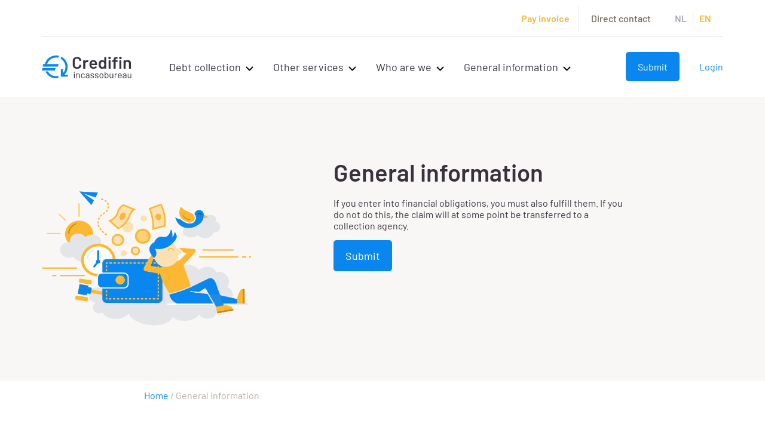

--- FILE ---
content_type: text/html; charset=UTF-8
request_url: https://www.credifin-nederland.com/general-information/
body_size: 25706
content:

<!DOCTYPE html>
<html lang="en">
<head><meta charset="utf-8" /><script>if(navigator.userAgent.match(/MSIE|Internet Explorer/i)||navigator.userAgent.match(/Trident\/7\..*?rv:11/i)){var href=document.location.href;if(!href.match(/[?&]nowprocket/)){if(href.indexOf("?")==-1){if(href.indexOf("#")==-1){document.location.href=href+"?nowprocket=1"}else{document.location.href=href.replace("#","?nowprocket=1#")}}else{if(href.indexOf("#")==-1){document.location.href=href+"&nowprocket=1"}else{document.location.href=href.replace("#","&nowprocket=1#")}}}}</script><script>(()=>{class RocketLazyLoadScripts{constructor(){this.v="2.0.4",this.userEvents=["keydown","keyup","mousedown","mouseup","mousemove","mouseover","mouseout","touchmove","touchstart","touchend","touchcancel","wheel","click","dblclick","input"],this.attributeEvents=["onblur","onclick","oncontextmenu","ondblclick","onfocus","onmousedown","onmouseenter","onmouseleave","onmousemove","onmouseout","onmouseover","onmouseup","onmousewheel","onscroll","onsubmit"]}async t(){this.i(),this.o(),/iP(ad|hone)/.test(navigator.userAgent)&&this.h(),this.u(),this.l(this),this.m(),this.k(this),this.p(this),this._(),await Promise.all([this.R(),this.L()]),this.lastBreath=Date.now(),this.S(this),this.P(),this.D(),this.O(),this.M(),await this.C(this.delayedScripts.normal),await this.C(this.delayedScripts.defer),await this.C(this.delayedScripts.async),await this.T(),await this.F(),await this.j(),await this.A(),window.dispatchEvent(new Event("rocket-allScriptsLoaded")),this.everythingLoaded=!0,this.lastTouchEnd&&await new Promise(t=>setTimeout(t,500-Date.now()+this.lastTouchEnd)),this.I(),this.H(),this.U(),this.W()}i(){this.CSPIssue=sessionStorage.getItem("rocketCSPIssue"),document.addEventListener("securitypolicyviolation",t=>{this.CSPIssue||"script-src-elem"!==t.violatedDirective||"data"!==t.blockedURI||(this.CSPIssue=!0,sessionStorage.setItem("rocketCSPIssue",!0))},{isRocket:!0})}o(){window.addEventListener("pageshow",t=>{this.persisted=t.persisted,this.realWindowLoadedFired=!0},{isRocket:!0}),window.addEventListener("pagehide",()=>{this.onFirstUserAction=null},{isRocket:!0})}h(){let t;function e(e){t=e}window.addEventListener("touchstart",e,{isRocket:!0}),window.addEventListener("touchend",function i(o){o.changedTouches[0]&&t.changedTouches[0]&&Math.abs(o.changedTouches[0].pageX-t.changedTouches[0].pageX)<10&&Math.abs(o.changedTouches[0].pageY-t.changedTouches[0].pageY)<10&&o.timeStamp-t.timeStamp<200&&(window.removeEventListener("touchstart",e,{isRocket:!0}),window.removeEventListener("touchend",i,{isRocket:!0}),"INPUT"===o.target.tagName&&"text"===o.target.type||(o.target.dispatchEvent(new TouchEvent("touchend",{target:o.target,bubbles:!0})),o.target.dispatchEvent(new MouseEvent("mouseover",{target:o.target,bubbles:!0})),o.target.dispatchEvent(new PointerEvent("click",{target:o.target,bubbles:!0,cancelable:!0,detail:1,clientX:o.changedTouches[0].clientX,clientY:o.changedTouches[0].clientY})),event.preventDefault()))},{isRocket:!0})}q(t){this.userActionTriggered||("mousemove"!==t.type||this.firstMousemoveIgnored?"keyup"===t.type||"mouseover"===t.type||"mouseout"===t.type||(this.userActionTriggered=!0,this.onFirstUserAction&&this.onFirstUserAction()):this.firstMousemoveIgnored=!0),"click"===t.type&&t.preventDefault(),t.stopPropagation(),t.stopImmediatePropagation(),"touchstart"===this.lastEvent&&"touchend"===t.type&&(this.lastTouchEnd=Date.now()),"click"===t.type&&(this.lastTouchEnd=0),this.lastEvent=t.type,t.composedPath&&t.composedPath()[0].getRootNode()instanceof ShadowRoot&&(t.rocketTarget=t.composedPath()[0]),this.savedUserEvents.push(t)}u(){this.savedUserEvents=[],this.userEventHandler=this.q.bind(this),this.userEvents.forEach(t=>window.addEventListener(t,this.userEventHandler,{passive:!1,isRocket:!0})),document.addEventListener("visibilitychange",this.userEventHandler,{isRocket:!0})}U(){this.userEvents.forEach(t=>window.removeEventListener(t,this.userEventHandler,{passive:!1,isRocket:!0})),document.removeEventListener("visibilitychange",this.userEventHandler,{isRocket:!0}),this.savedUserEvents.forEach(t=>{(t.rocketTarget||t.target).dispatchEvent(new window[t.constructor.name](t.type,t))})}m(){const t="return false",e=Array.from(this.attributeEvents,t=>"data-rocket-"+t),i="["+this.attributeEvents.join("],[")+"]",o="[data-rocket-"+this.attributeEvents.join("],[data-rocket-")+"]",s=(e,i,o)=>{o&&o!==t&&(e.setAttribute("data-rocket-"+i,o),e["rocket"+i]=new Function("event",o),e.setAttribute(i,t))};new MutationObserver(t=>{for(const n of t)"attributes"===n.type&&(n.attributeName.startsWith("data-rocket-")||this.everythingLoaded?n.attributeName.startsWith("data-rocket-")&&this.everythingLoaded&&this.N(n.target,n.attributeName.substring(12)):s(n.target,n.attributeName,n.target.getAttribute(n.attributeName))),"childList"===n.type&&n.addedNodes.forEach(t=>{if(t.nodeType===Node.ELEMENT_NODE)if(this.everythingLoaded)for(const i of[t,...t.querySelectorAll(o)])for(const t of i.getAttributeNames())e.includes(t)&&this.N(i,t.substring(12));else for(const e of[t,...t.querySelectorAll(i)])for(const t of e.getAttributeNames())this.attributeEvents.includes(t)&&s(e,t,e.getAttribute(t))})}).observe(document,{subtree:!0,childList:!0,attributeFilter:[...this.attributeEvents,...e]})}I(){this.attributeEvents.forEach(t=>{document.querySelectorAll("[data-rocket-"+t+"]").forEach(e=>{this.N(e,t)})})}N(t,e){const i=t.getAttribute("data-rocket-"+e);i&&(t.setAttribute(e,i),t.removeAttribute("data-rocket-"+e))}k(t){Object.defineProperty(HTMLElement.prototype,"onclick",{get(){return this.rocketonclick||null},set(e){this.rocketonclick=e,this.setAttribute(t.everythingLoaded?"onclick":"data-rocket-onclick","this.rocketonclick(event)")}})}S(t){function e(e,i){let o=e[i];e[i]=null,Object.defineProperty(e,i,{get:()=>o,set(s){t.everythingLoaded?o=s:e["rocket"+i]=o=s}})}e(document,"onreadystatechange"),e(window,"onload"),e(window,"onpageshow");try{Object.defineProperty(document,"readyState",{get:()=>t.rocketReadyState,set(e){t.rocketReadyState=e},configurable:!0}),document.readyState="loading"}catch(t){console.log("WPRocket DJE readyState conflict, bypassing")}}l(t){this.originalAddEventListener=EventTarget.prototype.addEventListener,this.originalRemoveEventListener=EventTarget.prototype.removeEventListener,this.savedEventListeners=[],EventTarget.prototype.addEventListener=function(e,i,o){o&&o.isRocket||!t.B(e,this)&&!t.userEvents.includes(e)||t.B(e,this)&&!t.userActionTriggered||e.startsWith("rocket-")||t.everythingLoaded?t.originalAddEventListener.call(this,e,i,o):(t.savedEventListeners.push({target:this,remove:!1,type:e,func:i,options:o}),"mouseenter"!==e&&"mouseleave"!==e||t.originalAddEventListener.call(this,e,t.savedUserEvents.push,o))},EventTarget.prototype.removeEventListener=function(e,i,o){o&&o.isRocket||!t.B(e,this)&&!t.userEvents.includes(e)||t.B(e,this)&&!t.userActionTriggered||e.startsWith("rocket-")||t.everythingLoaded?t.originalRemoveEventListener.call(this,e,i,o):t.savedEventListeners.push({target:this,remove:!0,type:e,func:i,options:o})}}J(t,e){this.savedEventListeners=this.savedEventListeners.filter(i=>{let o=i.type,s=i.target||window;return e!==o||t!==s||(this.B(o,s)&&(i.type="rocket-"+o),this.$(i),!1)})}H(){EventTarget.prototype.addEventListener=this.originalAddEventListener,EventTarget.prototype.removeEventListener=this.originalRemoveEventListener,this.savedEventListeners.forEach(t=>this.$(t))}$(t){t.remove?this.originalRemoveEventListener.call(t.target,t.type,t.func,t.options):this.originalAddEventListener.call(t.target,t.type,t.func,t.options)}p(t){let e;function i(e){return t.everythingLoaded?e:e.split(" ").map(t=>"load"===t||t.startsWith("load.")?"rocket-jquery-load":t).join(" ")}function o(o){function s(e){const s=o.fn[e];o.fn[e]=o.fn.init.prototype[e]=function(){return this[0]===window&&t.userActionTriggered&&("string"==typeof arguments[0]||arguments[0]instanceof String?arguments[0]=i(arguments[0]):"object"==typeof arguments[0]&&Object.keys(arguments[0]).forEach(t=>{const e=arguments[0][t];delete arguments[0][t],arguments[0][i(t)]=e})),s.apply(this,arguments),this}}if(o&&o.fn&&!t.allJQueries.includes(o)){const e={DOMContentLoaded:[],"rocket-DOMContentLoaded":[]};for(const t in e)document.addEventListener(t,()=>{e[t].forEach(t=>t())},{isRocket:!0});o.fn.ready=o.fn.init.prototype.ready=function(i){function s(){parseInt(o.fn.jquery)>2?setTimeout(()=>i.bind(document)(o)):i.bind(document)(o)}return"function"==typeof i&&(t.realDomReadyFired?!t.userActionTriggered||t.fauxDomReadyFired?s():e["rocket-DOMContentLoaded"].push(s):e.DOMContentLoaded.push(s)),o([])},s("on"),s("one"),s("off"),t.allJQueries.push(o)}e=o}t.allJQueries=[],o(window.jQuery),Object.defineProperty(window,"jQuery",{get:()=>e,set(t){o(t)}})}P(){const t=new Map;document.write=document.writeln=function(e){const i=document.currentScript,o=document.createRange(),s=i.parentElement;let n=t.get(i);void 0===n&&(n=i.nextSibling,t.set(i,n));const c=document.createDocumentFragment();o.setStart(c,0),c.appendChild(o.createContextualFragment(e)),s.insertBefore(c,n)}}async R(){return new Promise(t=>{this.userActionTriggered?t():this.onFirstUserAction=t})}async L(){return new Promise(t=>{document.addEventListener("DOMContentLoaded",()=>{this.realDomReadyFired=!0,t()},{isRocket:!0})})}async j(){return this.realWindowLoadedFired?Promise.resolve():new Promise(t=>{window.addEventListener("load",t,{isRocket:!0})})}M(){this.pendingScripts=[];this.scriptsMutationObserver=new MutationObserver(t=>{for(const e of t)e.addedNodes.forEach(t=>{"SCRIPT"!==t.tagName||t.noModule||t.isWPRocket||this.pendingScripts.push({script:t,promise:new Promise(e=>{const i=()=>{const i=this.pendingScripts.findIndex(e=>e.script===t);i>=0&&this.pendingScripts.splice(i,1),e()};t.addEventListener("load",i,{isRocket:!0}),t.addEventListener("error",i,{isRocket:!0}),setTimeout(i,1e3)})})})}),this.scriptsMutationObserver.observe(document,{childList:!0,subtree:!0})}async F(){await this.X(),this.pendingScripts.length?(await this.pendingScripts[0].promise,await this.F()):this.scriptsMutationObserver.disconnect()}D(){this.delayedScripts={normal:[],async:[],defer:[]},document.querySelectorAll("script[type$=rocketlazyloadscript]").forEach(t=>{t.hasAttribute("data-rocket-src")?t.hasAttribute("async")&&!1!==t.async?this.delayedScripts.async.push(t):t.hasAttribute("defer")&&!1!==t.defer||"module"===t.getAttribute("data-rocket-type")?this.delayedScripts.defer.push(t):this.delayedScripts.normal.push(t):this.delayedScripts.normal.push(t)})}async _(){await this.L();let t=[];document.querySelectorAll("script[type$=rocketlazyloadscript][data-rocket-src]").forEach(e=>{let i=e.getAttribute("data-rocket-src");if(i&&!i.startsWith("data:")){i.startsWith("//")&&(i=location.protocol+i);try{const o=new URL(i).origin;o!==location.origin&&t.push({src:o,crossOrigin:e.crossOrigin||"module"===e.getAttribute("data-rocket-type")})}catch(t){}}}),t=[...new Map(t.map(t=>[JSON.stringify(t),t])).values()],this.Y(t,"preconnect")}async G(t){if(await this.K(),!0!==t.noModule||!("noModule"in HTMLScriptElement.prototype))return new Promise(e=>{let i;function o(){(i||t).setAttribute("data-rocket-status","executed"),e()}try{if(navigator.userAgent.includes("Firefox/")||""===navigator.vendor||this.CSPIssue)i=document.createElement("script"),[...t.attributes].forEach(t=>{let e=t.nodeName;"type"!==e&&("data-rocket-type"===e&&(e="type"),"data-rocket-src"===e&&(e="src"),i.setAttribute(e,t.nodeValue))}),t.text&&(i.text=t.text),t.nonce&&(i.nonce=t.nonce),i.hasAttribute("src")?(i.addEventListener("load",o,{isRocket:!0}),i.addEventListener("error",()=>{i.setAttribute("data-rocket-status","failed-network"),e()},{isRocket:!0}),setTimeout(()=>{i.isConnected||e()},1)):(i.text=t.text,o()),i.isWPRocket=!0,t.parentNode.replaceChild(i,t);else{const i=t.getAttribute("data-rocket-type"),s=t.getAttribute("data-rocket-src");i?(t.type=i,t.removeAttribute("data-rocket-type")):t.removeAttribute("type"),t.addEventListener("load",o,{isRocket:!0}),t.addEventListener("error",i=>{this.CSPIssue&&i.target.src.startsWith("data:")?(console.log("WPRocket: CSP fallback activated"),t.removeAttribute("src"),this.G(t).then(e)):(t.setAttribute("data-rocket-status","failed-network"),e())},{isRocket:!0}),s?(t.fetchPriority="high",t.removeAttribute("data-rocket-src"),t.src=s):t.src="data:text/javascript;base64,"+window.btoa(unescape(encodeURIComponent(t.text)))}}catch(i){t.setAttribute("data-rocket-status","failed-transform"),e()}});t.setAttribute("data-rocket-status","skipped")}async C(t){const e=t.shift();return e?(e.isConnected&&await this.G(e),this.C(t)):Promise.resolve()}O(){this.Y([...this.delayedScripts.normal,...this.delayedScripts.defer,...this.delayedScripts.async],"preload")}Y(t,e){this.trash=this.trash||[];let i=!0;var o=document.createDocumentFragment();t.forEach(t=>{const s=t.getAttribute&&t.getAttribute("data-rocket-src")||t.src;if(s&&!s.startsWith("data:")){const n=document.createElement("link");n.href=s,n.rel=e,"preconnect"!==e&&(n.as="script",n.fetchPriority=i?"high":"low"),t.getAttribute&&"module"===t.getAttribute("data-rocket-type")&&(n.crossOrigin=!0),t.crossOrigin&&(n.crossOrigin=t.crossOrigin),t.integrity&&(n.integrity=t.integrity),t.nonce&&(n.nonce=t.nonce),o.appendChild(n),this.trash.push(n),i=!1}}),document.head.appendChild(o)}W(){this.trash.forEach(t=>t.remove())}async T(){try{document.readyState="interactive"}catch(t){}this.fauxDomReadyFired=!0;try{await this.K(),this.J(document,"readystatechange"),document.dispatchEvent(new Event("rocket-readystatechange")),await this.K(),document.rocketonreadystatechange&&document.rocketonreadystatechange(),await this.K(),this.J(document,"DOMContentLoaded"),document.dispatchEvent(new Event("rocket-DOMContentLoaded")),await this.K(),this.J(window,"DOMContentLoaded"),window.dispatchEvent(new Event("rocket-DOMContentLoaded"))}catch(t){console.error(t)}}async A(){try{document.readyState="complete"}catch(t){}try{await this.K(),this.J(document,"readystatechange"),document.dispatchEvent(new Event("rocket-readystatechange")),await this.K(),document.rocketonreadystatechange&&document.rocketonreadystatechange(),await this.K(),this.J(window,"load"),window.dispatchEvent(new Event("rocket-load")),await this.K(),window.rocketonload&&window.rocketonload(),await this.K(),this.allJQueries.forEach(t=>t(window).trigger("rocket-jquery-load")),await this.K(),this.J(window,"pageshow");const t=new Event("rocket-pageshow");t.persisted=this.persisted,window.dispatchEvent(t),await this.K(),window.rocketonpageshow&&window.rocketonpageshow({persisted:this.persisted})}catch(t){console.error(t)}}async K(){Date.now()-this.lastBreath>45&&(await this.X(),this.lastBreath=Date.now())}async X(){return document.hidden?new Promise(t=>setTimeout(t)):new Promise(t=>requestAnimationFrame(t))}B(t,e){return e===document&&"readystatechange"===t||(e===document&&"DOMContentLoaded"===t||(e===window&&"DOMContentLoaded"===t||(e===window&&"load"===t||e===window&&"pageshow"===t)))}static run(){(new RocketLazyLoadScripts).t()}}RocketLazyLoadScripts.run()})();</script>

    
    <meta name="HandheldFriendly" content="True" />
    <meta name="MobileOptimized" content="320" />
    <meta name="viewport" content="width=device-width, initial-scale=1.0" />
    <meta name="apple-mobile-web-app-capable" content="yes" />

    <link rel="preload" href="https://www.credifin-nederland.com/wp-content/themes/CrediFin_2019/lib/assets/fonts/barlow-v12-latin-regular.woff2" as="font" type="font/woff2" onload="document.documentElement.classList.add('wf-preloaded');" crossorigin>
    <link rel="preload" href="https://www.credifin-nederland.com/wp-content/themes/CrediFin_2019/lib/assets/fonts/barlow-v12-latin-600.woff2" as="font" type="font/woff2" onload="document.documentElement.classList.add('wf-preloaded');" crossorigin>

         <link rel="preload" 
           as="image" 
           href="https://www.credifin-nederland.com/wp-content/uploads/2019/04/Credifin-2.png" 
           imagesrcset="https://www.credifin-nederland.com/wp-content/uploads/2019/04/Credifin-2-300x225.png 300w, https://www.credifin-nederland.com/wp-content/uploads/2019/04/Credifin-2-1024x768.png 1024w, https://www.credifin-nederland.com/wp-content/uploads/2019/04/Credifin-2-768x576.png 768w, https://www.credifin-nederland.com/wp-content/uploads/2019/04/Credifin-2-329x247.png 329w, https://www.credifin-nederland.com/wp-content/uploads/2019/04/Credifin-2-523x392.png 523w, https://www.credifin-nederland.com/wp-content/uploads/2019/04/Credifin-2-684x513.png 684w, https://www.credifin-nederland.com/wp-content/uploads/2019/04/Credifin-2.png 1200w">
    
    <title>General information | Credifin Nederland</title>

    <link rel="apple-touch-icon" sizes="57x57" href="https://www.credifin-nederland.com/wp-content/themes/CrediFin_2019/lib/assets/img/apple-icon-57x57.png">
    <link rel="apple-touch-icon" sizes="60x60" href="https://www.credifin-nederland.com/wp-content/themes/CrediFin_2019/lib/assets/img/apple-icon-60x60.png">
    <link rel="apple-touch-icon" sizes="72x72" href="https://www.credifin-nederland.com/wp-content/themes/CrediFin_2019/lib/assets/img/apple-icon-72x72.png">
    <link rel="apple-touch-icon" sizes="76x76" href="https://www.credifin-nederland.com/wp-content/themes/CrediFin_2019/lib/assets/img/apple-icon-76x76.png">
    <link rel="apple-touch-icon" sizes="114x114" href="https://www.credifin-nederland.com/wp-content/themes/CrediFin_2019/lib/assets/img/apple-icon-114x114.png">
    <link rel="apple-touch-icon" sizes="120x120" href="https://www.credifin-nederland.com/wp-content/themes/CrediFin_2019/lib/assets/img/apple-icon-120x120.png">
    <link rel="apple-touch-icon" sizes="144x144" href="https://www.credifin-nederland.com/wp-content/themes/CrediFin_2019/lib/assets/img/apple-icon-144x144.png">
    <link rel="apple-touch-icon" sizes="152x152" href="https://www.credifin-nederland.com/wp-content/themes/CrediFin_2019/lib/assets/img/apple-icon-152x152.png">
    <link rel="apple-touch-icon" sizes="180x180" href="https://www.credifin-nederland.com/wp-content/themes/CrediFin_2019/lib/assets/img/apple-icon-180x180.png">
    <link rel="icon" type="image/png" sizes="192x192"  href="https://www.credifin-nederland.com/wp-content/themes/CrediFin_2019/lib/assets/img/android-icon-192x192.png">
    <link rel="icon" type="image/png" sizes="32x32" href="https://www.credifin-nederland.com/wp-content/themes/CrediFin_2019/lib/assets/img/favicon-32x32.png">
    <link rel="icon" type="image/png" sizes="96x96" href="https://www.credifin-nederland.com/wp-content/themes/CrediFin_2019/lib/assets/img/favicon-96x96.png">
    <link rel="icon" type="image/png" sizes="16x16" href="https://www.credifin-nederland.com/wp-content/themes/CrediFin_2019/lib/assets/img/favicon-16x16.png">
    <link title="Favicon" href="https://www.credifin-nederland.com/wp-content/themes/CrediFin_2019/lib/assets/img/favicon-32x32.png" rel="shortcut icon" />
    <link rel="manifest" href="https://www.credifin-nederland.com/wp-content/themes/CrediFin_2019/lib/assets/img/manifest.json">
    <meta name="msapplication-TileColor" content="#FFF">
    <meta name="msapplication-TileImage" content="https://www.credifin-nederland.com/wp-content/themes/CrediFin_2019/lib/assets/img/ms-icon-144x144.png">
    <meta name="theme-color" content="#FFF">

    <meta name='robots' content='index, follow, max-image-preview:large, max-snippet:-1, max-video-preview:-1' />

	<!-- This site is optimized with the Yoast SEO Premium plugin v26.7 (Yoast SEO v26.7) - https://yoast.com/wordpress/plugins/seo/ -->
	<meta name="description" content="Do you want General information about Credifin Nederland? I Then you have arrived at the right place! I View our website or contact 020-3452675." />
	<link rel="canonical" href="https://www.credifin-nederland.com/general-information/" />
	<meta property="og:locale" content="en_US" />
	<meta property="og:type" content="article" />
	<meta property="og:title" content="General information" />
	<meta property="og:description" content="If you enter into financial obligations, you must also fulfill them. If you do not do this, the claim will at some point be transferred to a collection agency." />
	<meta property="og:url" content="https://www.credifin-nederland.com/general-information/" />
	<meta property="og:site_name" content="CrediFin Nederland" />
	<meta property="article:publisher" content="https://www.facebook.com/Credifin-Nederland-293672917490821/" />
	<meta property="article:modified_time" content="2023-07-05T14:48:28+00:00" />
	<meta property="og:image" content="https://www.credifin-nederland.com/wp-content/uploads/2019/04/Credifin-2.png" />
	<meta property="og:image:width" content="1200" />
	<meta property="og:image:height" content="900" />
	<meta property="og:image:type" content="image/png" />
	<meta name="twitter:card" content="summary_large_image" />
	<meta name="twitter:site" content="@CredifinNL" />
	<meta name="twitter:label1" content="Est. reading time" />
	<meta name="twitter:data1" content="1 minute" />
	<script type="application/ld+json" class="yoast-schema-graph">{"@context":"https://schema.org","@graph":[{"@type":"WebPage","@id":"https://www.credifin-nederland.com/general-information/","url":"https://www.credifin-nederland.com/general-information/","name":"General information | Credifin Nederland","isPartOf":{"@id":"https://www.credifin-nederland.nl/#website"},"primaryImageOfPage":{"@id":"https://www.credifin-nederland.com/general-information/#primaryimage"},"image":{"@id":"https://www.credifin-nederland.com/general-information/#primaryimage"},"thumbnailUrl":"https://www.credifin-nederland.com/wp-content/uploads/2019/04/Credifin-2.png","datePublished":"2019-07-03T12:44:30+00:00","dateModified":"2023-07-05T14:48:28+00:00","description":"Do you want General information about Credifin Nederland? I Then you have arrived at the right place! I View our website or contact 020-3452675.","breadcrumb":{"@id":"https://www.credifin-nederland.com/general-information/#breadcrumb"},"inLanguage":"en","potentialAction":[{"@type":"ReadAction","target":["https://www.credifin-nederland.com/general-information/"]}]},{"@type":"ImageObject","inLanguage":"en","@id":"https://www.credifin-nederland.com/general-information/#primaryimage","url":"https://www.credifin-nederland.com/wp-content/uploads/2019/04/Credifin-2.png","contentUrl":"https://www.credifin-nederland.com/wp-content/uploads/2019/04/Credifin-2.png","width":1200,"height":900,"caption":"Incassobureau Credifin Nederland, 100% no cure no pay-incasso"},{"@type":"BreadcrumbList","@id":"https://www.credifin-nederland.com/general-information/#breadcrumb","itemListElement":[{"@type":"ListItem","position":1,"name":"Home","item":"https://www.credifin-nederland.com/"},{"@type":"ListItem","position":2,"name":"General information"}]},{"@type":"WebSite","@id":"https://www.credifin-nederland.nl/#website","url":"https://www.credifin-nederland.nl/","name":"CrediFin Nederland","description":"Incassobureau inschakelen","publisher":{"@id":"https://www.credifin-nederland.nl/#organization"},"potentialAction":[{"@type":"SearchAction","target":{"@type":"EntryPoint","urlTemplate":"https://www.credifin-nederland.nl/?s={search_term_string}"},"query-input":{"@type":"PropertyValueSpecification","valueRequired":true,"valueName":"search_term_string"}}],"inLanguage":"en"},{"@type":"Organization","@id":"https://www.credifin-nederland.nl/#organization","name":"Credifin Nederland","url":"https://www.credifin-nederland.nl/","logo":{"@type":"ImageObject","inLanguage":"en","@id":"https://www.credifin-nederland.nl/#/schema/logo/image/","url":"https://www.credifin-nederland.nl/wp-content/uploads/2019/04/Credifin-390PX-min-3.png","contentUrl":"https://www.credifin-nederland.nl/wp-content/uploads/2019/04/Credifin-390PX-min-3.png","width":390,"height":100,"caption":"Credifin Nederland"},"image":{"@id":"https://www.credifin-nederland.nl/#/schema/logo/image/"},"sameAs":["https://www.facebook.com/Credifin-Nederland-293672917490821/","https://x.com/CredifinNL"]}]}</script>
	<!-- / Yoast SEO Premium plugin. -->



<script type="rocketlazyloadscript">
dataLayer = [{"title":"General information","author":"Andreas","wordcount":107,"logged_in":"false","page_id":2435,"post_date":"2019-07-03 14:44:30"}];
</script>
<!-- Google Tag Manager -->
<script type="rocketlazyloadscript">(function(w,d,s,l,i){w[l]=w[l]||[];w[l].push({'gtm.start':
new Date().getTime(),event:'gtm.js'});var f=d.getElementsByTagName(s)[0],
j=d.createElement(s),dl=l!='dataLayer'?'&l='+l:'';j.async=true;j.src=
'https://www.googletagmanager.com/gtm.js?id='+i+dl;f.parentNode.insertBefore(j,f);
})(window,document,'script','dataLayer','GTM-N4KPFNR');</script>
<!-- End Google Tag Manager -->
<link rel="alternate" title="oEmbed (JSON)" type="application/json+oembed" href="https://www.credifin-nederland.com/wp-json/oembed/1.0/embed?url=https%3A%2F%2Fwww.credifin-nederland.com%2Fgeneral-information%2F" />
<link rel="alternate" title="oEmbed (XML)" type="text/xml+oembed" href="https://www.credifin-nederland.com/wp-json/oembed/1.0/embed?url=https%3A%2F%2Fwww.credifin-nederland.com%2Fgeneral-information%2F&#038;format=xml" />
<style id='wp-img-auto-sizes-contain-inline-css' type='text/css'>
img:is([sizes=auto i],[sizes^="auto," i]){contain-intrinsic-size:3000px 1500px}
/*# sourceURL=wp-img-auto-sizes-contain-inline-css */
</style>
<link rel='stylesheet' id='wp-block-library-css' href='https://www.credifin-nederland.com/wp-includes/css/dist/block-library/style.min.css?ver=c453314e1ddc80d3b8ec8593240e5212' type='text/css' media='all' />
<style id='global-styles-inline-css' type='text/css'>
:root{--wp--preset--aspect-ratio--square: 1;--wp--preset--aspect-ratio--4-3: 4/3;--wp--preset--aspect-ratio--3-4: 3/4;--wp--preset--aspect-ratio--3-2: 3/2;--wp--preset--aspect-ratio--2-3: 2/3;--wp--preset--aspect-ratio--16-9: 16/9;--wp--preset--aspect-ratio--9-16: 9/16;--wp--preset--color--black: #000000;--wp--preset--color--cyan-bluish-gray: #abb8c3;--wp--preset--color--white: #ffffff;--wp--preset--color--pale-pink: #f78da7;--wp--preset--color--vivid-red: #cf2e2e;--wp--preset--color--luminous-vivid-orange: #ff6900;--wp--preset--color--luminous-vivid-amber: #fcb900;--wp--preset--color--light-green-cyan: #7bdcb5;--wp--preset--color--vivid-green-cyan: #00d084;--wp--preset--color--pale-cyan-blue: #8ed1fc;--wp--preset--color--vivid-cyan-blue: #0693e3;--wp--preset--color--vivid-purple: #9b51e0;--wp--preset--gradient--vivid-cyan-blue-to-vivid-purple: linear-gradient(135deg,rgb(6,147,227) 0%,rgb(155,81,224) 100%);--wp--preset--gradient--light-green-cyan-to-vivid-green-cyan: linear-gradient(135deg,rgb(122,220,180) 0%,rgb(0,208,130) 100%);--wp--preset--gradient--luminous-vivid-amber-to-luminous-vivid-orange: linear-gradient(135deg,rgb(252,185,0) 0%,rgb(255,105,0) 100%);--wp--preset--gradient--luminous-vivid-orange-to-vivid-red: linear-gradient(135deg,rgb(255,105,0) 0%,rgb(207,46,46) 100%);--wp--preset--gradient--very-light-gray-to-cyan-bluish-gray: linear-gradient(135deg,rgb(238,238,238) 0%,rgb(169,184,195) 100%);--wp--preset--gradient--cool-to-warm-spectrum: linear-gradient(135deg,rgb(74,234,220) 0%,rgb(151,120,209) 20%,rgb(207,42,186) 40%,rgb(238,44,130) 60%,rgb(251,105,98) 80%,rgb(254,248,76) 100%);--wp--preset--gradient--blush-light-purple: linear-gradient(135deg,rgb(255,206,236) 0%,rgb(152,150,240) 100%);--wp--preset--gradient--blush-bordeaux: linear-gradient(135deg,rgb(254,205,165) 0%,rgb(254,45,45) 50%,rgb(107,0,62) 100%);--wp--preset--gradient--luminous-dusk: linear-gradient(135deg,rgb(255,203,112) 0%,rgb(199,81,192) 50%,rgb(65,88,208) 100%);--wp--preset--gradient--pale-ocean: linear-gradient(135deg,rgb(255,245,203) 0%,rgb(182,227,212) 50%,rgb(51,167,181) 100%);--wp--preset--gradient--electric-grass: linear-gradient(135deg,rgb(202,248,128) 0%,rgb(113,206,126) 100%);--wp--preset--gradient--midnight: linear-gradient(135deg,rgb(2,3,129) 0%,rgb(40,116,252) 100%);--wp--preset--font-size--small: 13px;--wp--preset--font-size--medium: 20px;--wp--preset--font-size--large: 36px;--wp--preset--font-size--x-large: 42px;--wp--preset--spacing--20: 0.44rem;--wp--preset--spacing--30: 0.67rem;--wp--preset--spacing--40: 1rem;--wp--preset--spacing--50: 1.5rem;--wp--preset--spacing--60: 2.25rem;--wp--preset--spacing--70: 3.38rem;--wp--preset--spacing--80: 5.06rem;--wp--preset--shadow--natural: 6px 6px 9px rgba(0, 0, 0, 0.2);--wp--preset--shadow--deep: 12px 12px 50px rgba(0, 0, 0, 0.4);--wp--preset--shadow--sharp: 6px 6px 0px rgba(0, 0, 0, 0.2);--wp--preset--shadow--outlined: 6px 6px 0px -3px rgb(255, 255, 255), 6px 6px rgb(0, 0, 0);--wp--preset--shadow--crisp: 6px 6px 0px rgb(0, 0, 0);}:where(.is-layout-flex){gap: 0.5em;}:where(.is-layout-grid){gap: 0.5em;}body .is-layout-flex{display: flex;}.is-layout-flex{flex-wrap: wrap;align-items: center;}.is-layout-flex > :is(*, div){margin: 0;}body .is-layout-grid{display: grid;}.is-layout-grid > :is(*, div){margin: 0;}:where(.wp-block-columns.is-layout-flex){gap: 2em;}:where(.wp-block-columns.is-layout-grid){gap: 2em;}:where(.wp-block-post-template.is-layout-flex){gap: 1.25em;}:where(.wp-block-post-template.is-layout-grid){gap: 1.25em;}.has-black-color{color: var(--wp--preset--color--black) !important;}.has-cyan-bluish-gray-color{color: var(--wp--preset--color--cyan-bluish-gray) !important;}.has-white-color{color: var(--wp--preset--color--white) !important;}.has-pale-pink-color{color: var(--wp--preset--color--pale-pink) !important;}.has-vivid-red-color{color: var(--wp--preset--color--vivid-red) !important;}.has-luminous-vivid-orange-color{color: var(--wp--preset--color--luminous-vivid-orange) !important;}.has-luminous-vivid-amber-color{color: var(--wp--preset--color--luminous-vivid-amber) !important;}.has-light-green-cyan-color{color: var(--wp--preset--color--light-green-cyan) !important;}.has-vivid-green-cyan-color{color: var(--wp--preset--color--vivid-green-cyan) !important;}.has-pale-cyan-blue-color{color: var(--wp--preset--color--pale-cyan-blue) !important;}.has-vivid-cyan-blue-color{color: var(--wp--preset--color--vivid-cyan-blue) !important;}.has-vivid-purple-color{color: var(--wp--preset--color--vivid-purple) !important;}.has-black-background-color{background-color: var(--wp--preset--color--black) !important;}.has-cyan-bluish-gray-background-color{background-color: var(--wp--preset--color--cyan-bluish-gray) !important;}.has-white-background-color{background-color: var(--wp--preset--color--white) !important;}.has-pale-pink-background-color{background-color: var(--wp--preset--color--pale-pink) !important;}.has-vivid-red-background-color{background-color: var(--wp--preset--color--vivid-red) !important;}.has-luminous-vivid-orange-background-color{background-color: var(--wp--preset--color--luminous-vivid-orange) !important;}.has-luminous-vivid-amber-background-color{background-color: var(--wp--preset--color--luminous-vivid-amber) !important;}.has-light-green-cyan-background-color{background-color: var(--wp--preset--color--light-green-cyan) !important;}.has-vivid-green-cyan-background-color{background-color: var(--wp--preset--color--vivid-green-cyan) !important;}.has-pale-cyan-blue-background-color{background-color: var(--wp--preset--color--pale-cyan-blue) !important;}.has-vivid-cyan-blue-background-color{background-color: var(--wp--preset--color--vivid-cyan-blue) !important;}.has-vivid-purple-background-color{background-color: var(--wp--preset--color--vivid-purple) !important;}.has-black-border-color{border-color: var(--wp--preset--color--black) !important;}.has-cyan-bluish-gray-border-color{border-color: var(--wp--preset--color--cyan-bluish-gray) !important;}.has-white-border-color{border-color: var(--wp--preset--color--white) !important;}.has-pale-pink-border-color{border-color: var(--wp--preset--color--pale-pink) !important;}.has-vivid-red-border-color{border-color: var(--wp--preset--color--vivid-red) !important;}.has-luminous-vivid-orange-border-color{border-color: var(--wp--preset--color--luminous-vivid-orange) !important;}.has-luminous-vivid-amber-border-color{border-color: var(--wp--preset--color--luminous-vivid-amber) !important;}.has-light-green-cyan-border-color{border-color: var(--wp--preset--color--light-green-cyan) !important;}.has-vivid-green-cyan-border-color{border-color: var(--wp--preset--color--vivid-green-cyan) !important;}.has-pale-cyan-blue-border-color{border-color: var(--wp--preset--color--pale-cyan-blue) !important;}.has-vivid-cyan-blue-border-color{border-color: var(--wp--preset--color--vivid-cyan-blue) !important;}.has-vivid-purple-border-color{border-color: var(--wp--preset--color--vivid-purple) !important;}.has-vivid-cyan-blue-to-vivid-purple-gradient-background{background: var(--wp--preset--gradient--vivid-cyan-blue-to-vivid-purple) !important;}.has-light-green-cyan-to-vivid-green-cyan-gradient-background{background: var(--wp--preset--gradient--light-green-cyan-to-vivid-green-cyan) !important;}.has-luminous-vivid-amber-to-luminous-vivid-orange-gradient-background{background: var(--wp--preset--gradient--luminous-vivid-amber-to-luminous-vivid-orange) !important;}.has-luminous-vivid-orange-to-vivid-red-gradient-background{background: var(--wp--preset--gradient--luminous-vivid-orange-to-vivid-red) !important;}.has-very-light-gray-to-cyan-bluish-gray-gradient-background{background: var(--wp--preset--gradient--very-light-gray-to-cyan-bluish-gray) !important;}.has-cool-to-warm-spectrum-gradient-background{background: var(--wp--preset--gradient--cool-to-warm-spectrum) !important;}.has-blush-light-purple-gradient-background{background: var(--wp--preset--gradient--blush-light-purple) !important;}.has-blush-bordeaux-gradient-background{background: var(--wp--preset--gradient--blush-bordeaux) !important;}.has-luminous-dusk-gradient-background{background: var(--wp--preset--gradient--luminous-dusk) !important;}.has-pale-ocean-gradient-background{background: var(--wp--preset--gradient--pale-ocean) !important;}.has-electric-grass-gradient-background{background: var(--wp--preset--gradient--electric-grass) !important;}.has-midnight-gradient-background{background: var(--wp--preset--gradient--midnight) !important;}.has-small-font-size{font-size: var(--wp--preset--font-size--small) !important;}.has-medium-font-size{font-size: var(--wp--preset--font-size--medium) !important;}.has-large-font-size{font-size: var(--wp--preset--font-size--large) !important;}.has-x-large-font-size{font-size: var(--wp--preset--font-size--x-large) !important;}
/*# sourceURL=global-styles-inline-css */
</style>

<link data-minify="1" rel='stylesheet' id='bcc_styles-css' href='https://www.credifin-nederland.com/wp-content/cache/min/1/wp-content/plugins/bootstraps-columns-controller/css/style.css?ver=1768893199' type='text/css' media='all' />
<link rel='stylesheet' id='bcc_bootstrap-css' href='https://www.credifin-nederland.com/wp-content/plugins/bootstraps-columns-controller/css/bootstrap.min.css?ver=c453314e1ddc80d3b8ec8593240e5212' type='text/css' media='all' />
<link data-minify="1" rel='stylesheet' id='cookie-law-info-css' href='https://www.credifin-nederland.com/wp-content/cache/min/1/wp-content/plugins/cookie-law-info/legacy/public/css/cookie-law-info-public.css?ver=1768893199' type='text/css' media='all' />
<link data-minify="1" rel='stylesheet' id='cookie-law-info-gdpr-css' href='https://www.credifin-nederland.com/wp-content/cache/min/1/wp-content/plugins/cookie-law-info/legacy/public/css/cookie-law-info-gdpr.css?ver=1768893199' type='text/css' media='all' />
<link data-minify="1" rel='stylesheet' id='responsive-css' href='https://www.credifin-nederland.com/wp-content/cache/min/1/wp-content/themes/CrediFin_2019/lib/assets/css/responsive.min.css?ver=1768893199' type='text/css' media='all' />
<link data-minify="1" rel='stylesheet' id='style-css' href='https://www.credifin-nederland.com/wp-content/cache/min/1/wp-content/themes/CrediFin_2019/style.css?ver=1768893199' type='text/css' media='all' />
<script type="rocketlazyloadscript" data-rocket-type="text/javascript" data-rocket-src="https://www.credifin-nederland.com/wp-includes/js/jquery/jquery.min.js?ver=3.7.1" id="jquery-core-js" data-rocket-defer defer></script>
<script type="rocketlazyloadscript" data-rocket-type="text/javascript" data-rocket-src="https://www.credifin-nederland.com/wp-includes/js/jquery/jquery-migrate.min.js?ver=3.4.1" id="jquery-migrate-js" data-rocket-defer defer></script>
<script type="text/javascript" id="cookie-law-info-js-extra">
/* <![CDATA[ */
var Cli_Data = {"nn_cookie_ids":[],"cookielist":[],"non_necessary_cookies":[],"ccpaEnabled":"","ccpaRegionBased":"","ccpaBarEnabled":"","strictlyEnabled":["necessary","obligatoire"],"ccpaType":"gdpr","js_blocking":"","custom_integration":"","triggerDomRefresh":"","secure_cookies":""};
var cli_cookiebar_settings = {"animate_speed_hide":"500","animate_speed_show":"500","background":"#FFF","border":"#b1a6a6c2","border_on":"","button_1_button_colour":"#000","button_1_button_hover":"#000000","button_1_link_colour":"#fff","button_1_as_button":"1","button_1_new_win":"","button_2_button_colour":"#333","button_2_button_hover":"#292929","button_2_link_colour":"#444","button_2_as_button":"","button_2_hidebar":"","button_3_button_colour":"#000","button_3_button_hover":"#000000","button_3_link_colour":"#fff","button_3_as_button":"1","button_3_new_win":"","button_4_button_colour":"#000","button_4_button_hover":"#000000","button_4_link_colour":"#62a329","button_4_as_button":"","button_7_button_colour":"#61a229","button_7_button_hover":"#4e8221","button_7_link_colour":"#fff","button_7_as_button":"1","button_7_new_win":"","font_family":"inherit","header_fix":"","notify_animate_hide":"1","notify_animate_show":"","notify_div_id":"#cookie-law-info-bar","notify_position_horizontal":"right","notify_position_vertical":"bottom","scroll_close":"","scroll_close_reload":"","accept_close_reload":"","reject_close_reload":"","showagain_tab":"1","showagain_background":"#fff","showagain_border":"#000","showagain_div_id":"#cookie-law-info-again","showagain_x_position":"100px","text":"#37323e","show_once_yn":"","show_once":"10000","logging_on":"","as_popup":"","popup_overlay":"1","bar_heading_text":"","cookie_bar_as":"banner","popup_showagain_position":"bottom-right","widget_position":"left"};
var log_object = {"ajax_url":"https://www.credifin-nederland.com/wp-admin/admin-ajax.php"};
//# sourceURL=cookie-law-info-js-extra
/* ]]> */
</script>
<script type="rocketlazyloadscript" data-minify="1" data-rocket-type="text/javascript" data-rocket-src="https://www.credifin-nederland.com/wp-content/cache/min/1/wp-content/plugins/cookie-law-info/legacy/public/js/cookie-law-info-public.js?ver=1768893199" id="cookie-law-info-js" data-rocket-defer defer></script>
<script type="text/javascript" id="wpml-xdomain-data-js-extra">
/* <![CDATA[ */
var wpml_xdomain_data = {"css_selector":"wpml-ls-item","ajax_url":"https://www.credifin-nederland.com/wp-admin/admin-ajax.php","current_lang":"en","_nonce":"c8e19b1036"};
//# sourceURL=wpml-xdomain-data-js-extra
/* ]]> */
</script>
<script type="rocketlazyloadscript" data-minify="1" data-rocket-type="text/javascript" data-rocket-src="https://www.credifin-nederland.com/wp-content/cache/min/1/wp-content/plugins/sitepress-multilingual-cms/res/js/xdomain-data.js?ver=1768893199" id="wpml-xdomain-data-js" defer="defer" data-wp-strategy="defer"></script>
<link rel="https://api.w.org/" href="https://www.credifin-nederland.com/wp-json/" /><link rel="alternate" title="JSON" type="application/json" href="https://www.credifin-nederland.com/wp-json/wp/v2/pages/2435" />
<link rel='shortlink' href='https://www.credifin-nederland.com/?p=2435' />
<meta name="generator" content="WPML ver:4.8.6 stt:38,1;" />
<link rel="alternate" hreflang="nl-nl" href="https://www.credifin-nederland.nl/algemene-informatie/" />
<link rel="alternate" hreflang="en" href="https://www.credifin-nederland.com/general-information/" />
<link rel="alternate" hreflang="x-default" href="https://www.credifin-nederland.nl/algemene-informatie/" />
		<script type="rocketlazyloadscript" data-rocket-type="text/javascript">
				(function(c,l,a,r,i,t,y){
					c[a]=c[a]||function(){(c[a].q=c[a].q||[]).push(arguments)};t=l.createElement(r);t.async=1;
					t.src="https://www.clarity.ms/tag/"+i+"?ref=wordpress";y=l.getElementsByTagName(r)[0];y.parentNode.insertBefore(t,y);
				})(window, document, "clarity", "script", "td66d1r8bj");
		</script>
		                 <script type="rocketlazyloadscript" data-rocket-type="text/javascript">
                var ajaxurl = 'https://www.credifin-nederland.com/wp-admin/admin-ajax.php';
            </script>
            <meta name="generator" content="Powered by WPBakery Page Builder - drag and drop page builder for WordPress."/>
<link rel="icon" href="https://www.credifin-nederland.com/wp-content/uploads/2026/01/cropped-Favicon-1-32x32.png" sizes="32x32" />
<link rel="icon" href="https://www.credifin-nederland.com/wp-content/uploads/2026/01/cropped-Favicon-1-192x192.png" sizes="192x192" />
<link rel="apple-touch-icon" href="https://www.credifin-nederland.com/wp-content/uploads/2026/01/cropped-Favicon-1-180x180.png" />
<meta name="msapplication-TileImage" content="https://www.credifin-nederland.com/wp-content/uploads/2026/01/cropped-Favicon-1-270x270.png" />
		<style type="text/css" id="wp-custom-css">
			.vc_btn3.vc_btn3-color-blue, .vc_btn3.vc_btn3-color-blue.vc_btn3-style-flat {
    color: #fff;
    background-color: #0a87ee;
	padding: 12px 60px;
	box-shadow: 0 2px 4px 0 rgba(0,0,0,.29);
}

.vc_btn3.vc_btn3-color-blue, .vc_btn3.vc_btn3-color-blue.vc_btn3-style-flat a {
    font-size: 17px;
	font-weight: 600;
}

.page-id-1615 .cta-account {
	display: none;
}

.blauw h3 {
	color: #0d84e5;
	margin-top: 1px;
	margin-bottom: 15px !important;
}



@media only screen and (max-width: 480px) {
  /* phone */
	.blauw h3 {
		font-size: 22px !important;
	}
}

@media only screen and (min-width: 768px) {
  /* desktop */
	.icon-links {
	  position: absolute;
    left: -80px;
    margin-right: 50px;
}
}

.wat-is h3 {
	color: #0a87ee;
	font-size: 22px;
  font-weight: 600;
  line-height: 1.36;
	margin-bottom: 15px !important;
	padding-top: 25px !important;
	font-size: 30px !important;
}

p {
	-webkit-font-smoothing: antialiased;
	-moz-osx-font-smoothing: grayscale;
	font-family: barlow;
}

.page-content .page-content-block p em {
    font-size: 18px;
}

.direct-uploaden-van {
  font-weight: 500 !important;
  line-height: 3.89;
}

.direct-uploaden-van {
	  display: inline-block;
	font-size: 18px;
}
.image-left {
		display: inline-block;
	padding-right: 40px;
	}

/* Online incasso webportaal */
@media only screen and (max-width: 480px) {
  /* phone */
.direct-uploaden-van {
	  display: inline-block;
	position: relative;
	top: 15px;
    width: 215px;
    line-height: 30px;
    margin-left: 10px;
}
.image-left {
		display: inline-block;
	padding-right: 0px !important;
	}
	
.icon-links {
	max-width: 60%;
	margin: auto;
	padding-bottom: 40px;
}
}

.h2-inline,
.nieuw-geel {
	display: inline-block;
}

.nieuw-geel {
	background: #fdb833;
    color: #fff;
    font-weight: bold;
    font-size: 19px;
	  padding: 11px 31px;
    border-radius: 30px;
    margin-left: 24px;
	  position: absolute;
    top: 69px;
}



/* Nieuw design dennis */


.c-usps {
	margin-top: 15px;
}

.c-usps ul {
    list-style: none;
    padding-left: 0;
    margin: 0px;
}

.c-usps ul li {
	  position: relative;
    padding: 12px 0 12px 30px;
    font-size: 18px;
}

.c-usps ul li::before {
    position: absolute;
    top: 13px;
    left: 0;
    content: url(https://www.credifin-nederland.nl/wp-content/themes/CrediFin_2019/lib/assets/img/check.svg);
    width: 18px;
    height: 15px;
    color: #1ed39c;
}

body.page-template-page-incasso .module-intro-image img {
	height: auto!important;
	width: 100%!important;
}

body.page-template-page-incasso  .footer-ending .container {
	padding-top: 0;
}

body.page-template-page-incasso footer.footer-nav {
	display: none;
}

body.page-template-page-incasso .main-navigation {
	opacity: 0;
}

body.page-template-page-incasso  .mobile-navigation-bar {
	display: block;
	padding: 21px 10px;
}

body.page-template-page-incasso  .mobile-navigation-bar .mobile-logo {
	margin: 0;
}

body.page-template-page-incasso  .hamburger-wrapper {
	opacity: 0;
	display: none;
}

body.page-template-page-incasso  .module-intro-image.is-mobile {
	display: none;
}

body.page-template-page-incasso .header-top-nav {
	display: none;
}

body.page-template-page-incasso .header-nav {
	margin-bottom: 0;
}

body.page-template-page-incasso .is-desktop {
	background: white;
	padding: 30px;
}

body.page-template-page-incasso .is-desktop p {
margin-bottom: 0px;
}

table tr td {
	border: 0!important;
}

.vc_tta-tab.vc_active .vc_tta-title-text {
	color: #0c85eb;
	font-weight: 500;
}



section.homepage-content-section .bcc-column {
display: flex;
    flex-wrap: wrap;
    align-items: center;
    justify-content: space-between;
}

.bcc-column__figure {
	flex: 1 0 100%;
	text-align: center;
}

@media only screen and (min-width: 768px) {
	.bcc-column__figure {
		flex: 0 0 200px;
	}
}

.bcc-column__figure img {
	max-width: 170px;
	margin: 0 auto;
}

.bcc-column__text {
	flex: 1;
}

.bcc-column__text a {
	display: block;
	margin-top: 15px;
}

@media only screen and (min-width: 768px) {
	.page-template-page-incasso .module-intro .is-content {
			padding-right: 50px;
	}
}
		</style>
		<noscript><style> .wpb_animate_when_almost_visible { opacity: 1; }</style></noscript><noscript><style id="rocket-lazyload-nojs-css">.rll-youtube-player, [data-lazy-src]{display:none !important;}</style></noscript>
    <!-- Leadinfo tracking code -->
    <script type="rocketlazyloadscript"> (function(l,e,a,d,i,n,f,o){if(!l[i]){l.GlobalLeadinfoNamespace=l.GlobalLeadinfoNamespace||[];
    l.GlobalLeadinfoNamespace.push(i);l[i]=function(){(l[i].q=l[i].q||[]).push(arguments)};l[i].t=l[i].t||n;
    l[i].q=l[i].q||[];o=e.createElement(a);f=e.getElementsByTagName(a)[0];o.async=1;o.src=d;f.parentNode.insertBefore(o,f);}
    }(window,document,"script","https://cdn.leadinfo.net/ping.js","leadinfo","LI-5D63DFB33C8C6")); </script>

    <!--Start of Zendesk Chat Script-->
   <!--  <script type="rocketlazyloadscript" data-rocket-type="text/javascript">
    window.$zopim||(function(d,s){var z=$zopim=function(c){
    z._.push(c)},$=z.s=
    d.createElement(s),e=d.getElementsByTagName(s)[0];z.set=function(o){z.set.
    _.push(o)};z._=[];z.set._=[];$.async=!0;$.setAttribute('charset','utf-8');
    $.src='https://v2.zopim.com/?bj72gMMlUP3kyvcwp6u0Icbo4Wj5G6Uc';z.t=+new Date;$.
    type='text/javascript';e.parentNode.insertBefore($,e)})(document,'script');
    </script> -->
    <!--End of Zendesk Chat Script-->
   

<meta name="generator" content="WP Rocket 3.20.3" data-wpr-features="wpr_delay_js wpr_defer_js wpr_minify_js wpr_lazyload_images wpr_lazyload_iframes wpr_image_dimensions wpr_minify_css wpr_preload_links wpr_desktop" /></head>

<body class="wp-singular page-template-default page page-id-2435 page-parent wp-theme-CrediFin_2019 site wpb-js-composer js-comp-ver-6.13.0 vc_responsive" data-sitename="credifin-nederland.nl">

<header data-rocket-location-hash="6ea5d2c4bc7adf920e6ba8d9c83328bb" class="widget-base-bg">
  <nav class="flex-item header-top-nav">
      <div data-rocket-location-hash="40f22408a88335a0945fffe944caafc3" class="container">
          <ul class="list-unstyled main-list">
              <li class="pay-bills">
                                    <a title="Pay invoice" href="https://www.credifin-nederland.com/pay-the-bill/" target="_blank">
                      <span>Pay invoice</span>
                  </a>
              </li>
              <li>
                  <a title="Call us" href="tel:020 345 26 75">
                      <span>Direct contact</span>
                  </a>
              </li>
              <li class="language-selector">
                  <a title="NL" href="https://www.credifin-nederland.nl//algemene-informatie/">NL</a><a title="EN" href="https://www.credifin-nederland.com/general-information/" class="active">EN</a>              </li>
          </ul>
      </div>
  </nav>

  <div data-rocket-location-hash="5e2dbd4f5cfca2ef7369122d90de8914" class="c-header__main">
    <div class="container">
      <a href="https://www.credifin-nederland.com" class="c-logo">
        <img width="150px" height="50px" src="https://www.credifin-nederland.com/wp-content/themes/CrediFin_2019/lib/assets/img/Credifin_logo.svg" alt="Credifin Incassobureau" class="c-no-lazy" />
      </a>
      
                    <div class="c-mega-menu hidden-sm hidden-xs">
          <ul class="c-mega-menu__list">
                          
              <li class="c-mega-menu__item  c-mega-menu__item--dropdown ">
                <span class="c-mega-menu__text">
                                        Debt collection                     
                </span>
                                  <span class="c-mega-menu__chevron">
                    <svg xmlns="http://www.w3.org/2000/svg" viewBox="0 0 13 8"><path d="M6.5 5.086 10.793.793a1 1 0 0 1 1.414 1.414l-5 5a1 1 0 0 1-1.414 0l-5-5A1 1 0 0 1 2.207.793L6.5 5.086Z" fill="#000" widht="13px" height="8px" fill-rule="nonzero"/></svg>
                  </span>
                
                                  <ul class="c-mega-menu__dropdown  c-mega-menu__dropdown--wide ">
                    <div class="c-mega-menu__dropdown--inner">
                      <div class="container">
                      
                        
                        <div class="c-mega-menu__column--container">
                                                      <div class="c-mega-menu__column c-mega-menu__column--1">
                                                              <span class="c-mega-menu__column--title">
                                  Debt collection                                </span>
                              
                                                              <div class="c-mega-menu__column--description">
                                  <p>Over 11.500 satisfied customers use our online collection agency, create an account, submit your case(s) and we will get to work immediately.</p>
                                </div>
                              
                                                              <div class="c-mega-menu__column--button">
                                  <a href="https://www.credifin-nederland.com/submit/" class="btn btn-primary">
                                    <span>Submit</span>
                                  </a>
                                </div>
                                                          </div>
                          
                                                      <div class="c-mega-menu__column c-mega-menu__column--2">
                                                              <figure class="c-mega-menu__figure">
                                  <img width="400" height="300" src="data:image/svg+xml,%3Csvg%20xmlns='http://www.w3.org/2000/svg'%20viewBox='0%200%20400%20300'%3E%3C/svg%3E" alt="Incassotraject" class="c-mega-menu__image" data-lazy-src="https://www.credifin-nederland.com/wp-content/uploads/2023/01/incassotraject.svg" /><noscript><img width="400" height="300" src="https://www.credifin-nederland.com/wp-content/uploads/2023/01/incassotraject.svg" alt="Incassotraject" class="c-mega-menu__image" /></noscript>
                                </figure>
                              
                                                              <div class="c-mega-menu__column--subtitle--holder">
                                                                      <a href="/debt-collection-services/debt-collection/" class="c-mega-menu__column--link">
                                  
                                    <span class="c-mega-menu__column--subtitle">
                                      Debt collection process                                    </span>

                                                                          <span class="c-mega-menu__column--arrow">
                                        <svg xmlns="http://www.w3.org/2000/svg" viewBox="0 0 13 12"><path d="M.929 7.26A.938.938 0 0 1 0 6.312c0-.523.416-.948.929-.948h8.9l-3.057-3.12a.955.955 0 0 1-.272-.671c0-.25.097-.491.272-.67a.915.915 0 0 1 1.313 0l4.643 4.74c.175.178.273.419.272.67 0 .25-.097.49-.272.67l-4.643 4.739a.915.915 0 0 1-1.313 0 .955.955 0 0 1-.272-.67c0-.251.097-.492.272-.67L9.83 7.26H.929Z" fill="#0A87EE" fill-rule="nonzero"/></svg>
                                      </span>
                                                                                                          </a>
                                                                  </div>
                              
                                                              <div class="c-mega-menu__column--description">
                                  <p>Would you like to know what our debt collection process looks like and what resources we use to collect your debt collection case?</p>
                                </div>
                                                          </div>
                          
                                                      <div class="c-mega-menu__column c-mega-menu__column--3">
                                                              <figure class="c-mega-menu__figure">
                                  <img width="400" height="300" src="data:image/svg+xml,%3Csvg%20xmlns='http://www.w3.org/2000/svg'%20viewBox='0%200%20400%20300'%3E%3C/svg%3E" alt="incassotarieven" class="c-mega-menu__image" data-lazy-src="https://www.credifin-nederland.com/wp-content/uploads/2023/01/incassotarieven.svg" /><noscript><img width="400" height="300" src="https://www.credifin-nederland.com/wp-content/uploads/2023/01/incassotarieven.svg" alt="incassotarieven" class="c-mega-menu__image" /></noscript>
                                </figure>
                              
                                                              <div class="c-mega-menu__column--subtitle--holder">
                                                                      <a href="/debt-collection-services/no-cure-no-pay/" class="c-mega-menu__column--link">
                                  
                                    <span class="c-mega-menu__column--subtitle">
                                      No cure no pay                                    </span>
                                    
                                                                          <span class="c-mega-menu__column--arrow">
                                        <svg xmlns="http://www.w3.org/2000/svg" viewBox="0 0 13 12"><path fill="#0A87EE" d="M.929 7.26A.938.938 0 0 1 0 6.312a.94.94 0 0 1 .929-.948h8.9l-3.057-3.12a.955.955 0 0 1-.272-.671c0-.25.097-.491.272-.67a.915.915 0 0 1 1.313 0l4.643 4.74a.96.96 0 0 1 0 1.34l-4.643 4.739a.915.915 0 0 1-1.313 0 .955.955 0 0 1-.272-.67c0-.251.097-.492.272-.67L9.83 7.26H.929Z"/></svg>
                                      </span>
                                    
                                                                      </a>
                                                                  </div>
                              
                                                              <div class="c-mega-menu__column--description">
                                  <p>Curious about our 100% No Cure No Pay collection? View our conditions, we collect nothing, you pay nothing!</p>
                                </div>
                                                          </div>
                          
                                                      <div class="c-mega-menu__column c-mega-menu__column--4">
                                                                                                <figure class="c-mega-menu__figure">
                                    <img width="400" height="300" src="data:image/svg+xml,%3Csvg%20xmlns='http://www.w3.org/2000/svg'%20viewBox='0%200%20400%20300'%3E%3C/svg%3E" alt="Overige diensten" class="c-mega-menu__image" data-lazy-src="https://www.credifin-nederland.com/wp-content/uploads/2023/01/overige-diensten.svg" /><noscript><img width="400" height="300" src="https://www.credifin-nederland.com/wp-content/uploads/2023/01/overige-diensten.svg" alt="Overige diensten" class="c-mega-menu__image" /></noscript>
                                  </figure>
                                
                                                                  <div class="c-mega-menu__column--subtitle--holder">
                                    
                                      <span class="c-mega-menu__column--subtitle">
                                        Other services                                      </span>
                                                                                                            </div>
                                
                                                                  <div class="c-mega-menu__column--description">
                                    <p><a href="https://www.credifin-nederland.com/debt-collection-services/debt-collection-for-associations/">Debt collection for associations</a></p>
<p><a href="https://www.credifin-nederland.com/debt-collection-services/calculate-collection-costs/">Calculate collection costs</a></p>
                                  </div>
                                                                                          </div>
                                                  </div>
                      </div>
                    </div>
                  </ul>
                              </li>
             
                        
              <li class="c-mega-menu__item  c-mega-menu__item--dropdown ">
                <span class="c-mega-menu__text">
                                        Other services                     
                </span>
                                  <span class="c-mega-menu__chevron">
                    <svg xmlns="http://www.w3.org/2000/svg" viewBox="0 0 13 8"><path d="M6.5 5.086 10.793.793a1 1 0 0 1 1.414 1.414l-5 5a1 1 0 0 1-1.414 0l-5-5A1 1 0 0 1 2.207.793L6.5 5.086Z" fill="#000" widht="13px" height="8px" fill-rule="nonzero"/></svg>
                  </span>
                
                                  <ul class="c-mega-menu__dropdown  c-mega-menu__dropdown--wide ">
                    <div class="c-mega-menu__dropdown--inner">
                      <div class="container">
                      
                        
                        <div class="c-mega-menu__column--container">
                                                      <div class="c-mega-menu__column c-mega-menu__column--1">
                                                              <span class="c-mega-menu__column--title">
                                  Other services                                </span>
                              
                                                              <div class="c-mega-menu__column--description">
                                  <p>Do you want to use our other services? We help you send a final reminder, automate your debtor management or start legal proceedings.</p>
                                </div>
                              
                                                          </div>
                          
                                                      <div class="c-mega-menu__column c-mega-menu__column--2">
                                                              <figure class="c-mega-menu__figure">
                                  <img width="400" height="300" src="data:image/svg+xml,%3Csvg%20xmlns='http://www.w3.org/2000/svg'%20viewBox='0%200%20400%20300'%3E%3C/svg%3E" alt="debiteurenbeheer" class="c-mega-menu__image" data-lazy-src="https://www.credifin-nederland.com/wp-content/uploads/2023/01/debiteurenbeheer.svg" /><noscript><img width="400" height="300" src="https://www.credifin-nederland.com/wp-content/uploads/2023/01/debiteurenbeheer.svg" alt="debiteurenbeheer" class="c-mega-menu__image" /></noscript>
                                </figure>
                              
                                                              <div class="c-mega-menu__column--subtitle--holder">
                                                                      <a href="https://www.credifin-nederland.com/debt-collection-services/debtor-management/" class="c-mega-menu__column--link">
                                  
                                    <span class="c-mega-menu__column--subtitle">
                                      Debtor management                                    </span>

                                                                          <span class="c-mega-menu__column--arrow">
                                        <svg xmlns="http://www.w3.org/2000/svg" viewBox="0 0 13 12"><path d="M.929 7.26A.938.938 0 0 1 0 6.312c0-.523.416-.948.929-.948h8.9l-3.057-3.12a.955.955 0 0 1-.272-.671c0-.25.097-.491.272-.67a.915.915 0 0 1 1.313 0l4.643 4.74c.175.178.273.419.272.67 0 .25-.097.49-.272.67l-4.643 4.739a.915.915 0 0 1-1.313 0 .955.955 0 0 1-.272-.67c0-.251.097-.492.272-.67L9.83 7.26H.929Z" fill="#0A87EE" fill-rule="nonzero"/></svg>
                                      </span>
                                                                                                          </a>
                                                                  </div>
                              
                                                              <div class="c-mega-menu__column--description">
                                  <p>Outsource debt management? We automate your debtor management and help you collect your outstanding items.</p>
                                </div>
                                                          </div>
                          
                                                      <div class="c-mega-menu__column c-mega-menu__column--3">
                                                              <figure class="c-mega-menu__figure">
                                  <img width="400" height="300" src="data:image/svg+xml,%3Csvg%20xmlns='http://www.w3.org/2000/svg'%20viewBox='0%200%20400%20300'%3E%3C/svg%3E" alt="Laatste aanmaning" class="c-mega-menu__image" data-lazy-src="https://www.credifin-nederland.com/wp-content/uploads/2023/01/laatste-aanmaning.svg" /><noscript><img width="400" height="300" src="https://www.credifin-nederland.com/wp-content/uploads/2023/01/laatste-aanmaning.svg" alt="Laatste aanmaning" class="c-mega-menu__image" /></noscript>
                                </figure>
                              
                                                              <div class="c-mega-menu__column--subtitle--holder">
                                                                      <a href="https://www.credifin-nederland.com/debt-collection-services/final-notice/" class="c-mega-menu__column--link">
                                  
                                    <span class="c-mega-menu__column--subtitle">
                                      Final notice                                    </span>
                                    
                                                                          <span class="c-mega-menu__column--arrow">
                                        <svg xmlns="http://www.w3.org/2000/svg" viewBox="0 0 13 12"><path fill="#0A87EE" d="M.929 7.26A.938.938 0 0 1 0 6.312a.94.94 0 0 1 .929-.948h8.9l-3.057-3.12a.955.955 0 0 1-.272-.671c0-.25.097-.491.272-.67a.915.915 0 0 1 1.313 0l4.643 4.74a.96.96 0 0 1 0 1.34l-4.643 4.739a.915.915 0 0 1-1.313 0 .955.955 0 0 1-.272-.67c0-.251.097-.492.272-.67L9.83 7.26H.929Z"/></svg>
                                      </span>
                                    
                                                                      </a>
                                                                  </div>
                              
                                                              <div class="c-mega-menu__column--description">
                                  <p>Want to send a well-drafted final reminder (WIK letter/14-day letter) on our stationery?</p>
                                </div>
                                                          </div>
                          
                                                      <div class="c-mega-menu__column c-mega-menu__column--4">
                                                                                                <figure class="c-mega-menu__figure">
                                    <img width="400" height="300" src="data:image/svg+xml,%3Csvg%20xmlns='http://www.w3.org/2000/svg'%20viewBox='0%200%20400%20300'%3E%3C/svg%3E" alt="gerechtelijk incasso" class="c-mega-menu__image" data-lazy-src="https://www.credifin-nederland.com/wp-content/uploads/2023/01/gerechtelijk-incasso.svg" /><noscript><img width="400" height="300" src="https://www.credifin-nederland.com/wp-content/uploads/2023/01/gerechtelijk-incasso.svg" alt="gerechtelijk incasso" class="c-mega-menu__image" /></noscript>
                                  </figure>
                                
                                                                  <div class="c-mega-menu__column--subtitle--holder">
                                                                          <a href="https://www.credifin-nederland.com/debt-collection-services/legal-proceedings/" class="c-mega-menu__column--link">
                                    
                                      <span class="c-mega-menu__column--subtitle">
                                        Legal proceedings                                      </span>
                                                                              <span class="c-mega-menu__column--arrow">
                                          <svg xmlns="http://www.w3.org/2000/svg" viewBox="0 0 13 12"><path d="M.929 7.26A.938.938 0 0 1 0 6.312c0-.523.416-.948.929-.948h8.9l-3.057-3.12a.955.955 0 0 1-.272-.671c0-.25.097-.491.272-.67a.915.915 0 0 1 1.313 0l4.643 4.74c.175.178.273.419.272.67 0 .25-.097.49-.272.67l-4.643 4.739a.915.915 0 0 1-1.313 0 .955.955 0 0 1-.272-.67c0-.251.097-.492.272-.67L9.83 7.26H.929Z" fill="#0A87EE" fill-rule="nonzero"/></svg>
                                        </span>
                                                                                                                </a>
                                                                      </div>
                                
                                                                  <div class="c-mega-menu__column--description">
                                    <p>Do you want to start legal proceedings and are you curious about what that entails?</p>
                                  </div>
                                                                                          </div>
                                                  </div>
                      </div>
                    </div>
                  </ul>
                              </li>
             
                        
              <li class="c-mega-menu__item  c-mega-menu__item--dropdown ">
                <span class="c-mega-menu__text">
                                        Who are we                     
                </span>
                                  <span class="c-mega-menu__chevron">
                    <svg xmlns="http://www.w3.org/2000/svg" viewBox="0 0 13 8"><path d="M6.5 5.086 10.793.793a1 1 0 0 1 1.414 1.414l-5 5a1 1 0 0 1-1.414 0l-5-5A1 1 0 0 1 2.207.793L6.5 5.086Z" fill="#000" widht="13px" height="8px" fill-rule="nonzero"/></svg>
                  </span>
                
                                  <ul class="c-mega-menu__dropdown  c-mega-menu__dropdown--wide ">
                    <div class="c-mega-menu__dropdown--inner">
                      <div class="container">
                      
                        
                        <div class="c-mega-menu__column--container">
                                                      <div class="c-mega-menu__column c-mega-menu__column--1">
                                                              <span class="c-mega-menu__column--title">
                                  Who are we                                </span>
                              
                                                              <div class="c-mega-menu__column--description">
                                  <p>Get to know us, we have been providing credit management services since 2005 from our office on the Zuidas near the Gelderlandplein in Amsterdam.</p>
                                </div>
                              
                                                              <div class="c-mega-menu__column--button">
                                  <a href="https://www.credifin-nederland.com/who-are-we/contact/" class="btn btn-white">
                                    <span>Direct contact</span>
                                  </a>
                                </div>
                                                          </div>
                          
                                                      <div class="c-mega-menu__column c-mega-menu__column--2">
                                                              <figure class="c-mega-menu__figure">
                                  <img width="400" height="300" src="data:image/svg+xml,%3Csvg%20xmlns='http://www.w3.org/2000/svg'%20viewBox='0%200%20400%20300'%3E%3C/svg%3E" alt="Over ons" class="c-mega-menu__image" data-lazy-src="https://www.credifin-nederland.com/wp-content/uploads/2023/01/over-ons.svg" /><noscript><img width="400" height="300" src="https://www.credifin-nederland.com/wp-content/uploads/2023/01/over-ons.svg" alt="Over ons" class="c-mega-menu__image" /></noscript>
                                </figure>
                              
                                                              <div class="c-mega-menu__column--subtitle--holder">
                                                                      <a href="https://www.credifin-nederland.com/who-are-we/service-and-contact/" class="c-mega-menu__column--link">
                                  
                                    <span class="c-mega-menu__column--subtitle">
                                      About us                                    </span>

                                                                          <span class="c-mega-menu__column--arrow">
                                        <svg xmlns="http://www.w3.org/2000/svg" viewBox="0 0 13 12"><path d="M.929 7.26A.938.938 0 0 1 0 6.312c0-.523.416-.948.929-.948h8.9l-3.057-3.12a.955.955 0 0 1-.272-.671c0-.25.097-.491.272-.67a.915.915 0 0 1 1.313 0l4.643 4.74c.175.178.273.419.272.67 0 .25-.097.49-.272.67l-4.643 4.739a.915.915 0 0 1-1.313 0 .955.955 0 0 1-.272-.67c0-.251.097-.492.272-.67L9.83 7.26H.929Z" fill="#0A87EE" fill-rule="nonzero"/></svg>
                                      </span>
                                                                                                          </a>
                                                                  </div>
                              
                                                              <div class="c-mega-menu__column--description">
                                  <p>Do you want to get to know us better? Get to know our company.</p>
                                </div>
                                                          </div>
                          
                                                      <div class="c-mega-menu__column c-mega-menu__column--3">
                                                              <figure class="c-mega-menu__figure">
                                  <img width="400" height="300" src="data:image/svg+xml,%3Csvg%20xmlns='http://www.w3.org/2000/svg'%20viewBox='0%200%20400%20300'%3E%3C/svg%3E" alt="Wij werken voor" class="c-mega-menu__image" data-lazy-src="https://www.credifin-nederland.com/wp-content/uploads/2023/01/wij-werken-voor.svg" /><noscript><img width="400" height="300" src="https://www.credifin-nederland.com/wp-content/uploads/2023/01/wij-werken-voor.svg" alt="Wij werken voor" class="c-mega-menu__image" /></noscript>
                                </figure>
                              
                                                              <div class="c-mega-menu__column--subtitle--holder">
                                                                      <a href="https://www.credifin-nederland.com/who-are-we/we-also-work-for/" class="c-mega-menu__column--link">
                                  
                                    <span class="c-mega-menu__column--subtitle">
                                      We work for                                    </span>
                                    
                                                                          <span class="c-mega-menu__column--arrow">
                                        <svg xmlns="http://www.w3.org/2000/svg" viewBox="0 0 13 12"><path fill="#0A87EE" d="M.929 7.26A.938.938 0 0 1 0 6.312a.94.94 0 0 1 .929-.948h8.9l-3.057-3.12a.955.955 0 0 1-.272-.671c0-.25.097-.491.272-.67a.915.915 0 0 1 1.313 0l4.643 4.74a.96.96 0 0 1 0 1.34l-4.643 4.739a.915.915 0 0 1-1.313 0 .955.955 0 0 1-.272-.67c0-.251.097-.492.272-.67L9.83 7.26H.929Z"/></svg>
                                      </span>
                                    
                                                                      </a>
                                                                  </div>
                              
                                                              <div class="c-mega-menu__column--description">
                                  <p>Who are we doing all this for? View a select portion of our customer base.</p>
                                </div>
                                                          </div>
                          
                                                      <div class="c-mega-menu__column c-mega-menu__column--4">
                                                                                                <figure class="c-mega-menu__figure">
                                    <img width="400" height="300" src="data:image/svg+xml,%3Csvg%20xmlns='http://www.w3.org/2000/svg'%20viewBox='0%200%20400%20300'%3E%3C/svg%3E" alt="Vacatures" class="c-mega-menu__image" data-lazy-src="https://www.credifin-nederland.com/wp-content/uploads/2023/01/vacatures.svg" /><noscript><img width="400" height="300" src="https://www.credifin-nederland.com/wp-content/uploads/2023/01/vacatures.svg" alt="Vacatures" class="c-mega-menu__image" /></noscript>
                                  </figure>
                                
                                                                  <div class="c-mega-menu__column--subtitle--holder">
                                                                          <a href="https://www.credifin-nederland.com/who-are-we/vacancies/" class="c-mega-menu__column--link">
                                    
                                      <span class="c-mega-menu__column--subtitle">
                                        Vacancies                                      </span>
                                                                              <span class="c-mega-menu__column--arrow">
                                          <svg xmlns="http://www.w3.org/2000/svg" viewBox="0 0 13 12"><path d="M.929 7.26A.938.938 0 0 1 0 6.312c0-.523.416-.948.929-.948h8.9l-3.057-3.12a.955.955 0 0 1-.272-.671c0-.25.097-.491.272-.67a.915.915 0 0 1 1.313 0l4.643 4.74c.175.178.273.419.272.67 0 .25-.097.49-.272.67l-4.643 4.739a.915.915 0 0 1-1.313 0 .955.955 0 0 1-.272-.67c0-.251.097-.492.272-.67L9.83 7.26H.929Z" fill="#0A87EE" fill-rule="nonzero"/></svg>
                                        </span>
                                                                                                                </a>
                                                                      </div>
                                
                                                                  <div class="c-mega-menu__column--description">
                                    <p>Are you interested in a career at Credifin?</p>
                                  </div>
                                                                                          </div>
                                                  </div>
                      </div>
                    </div>
                  </ul>
                              </li>
             
                        
              <li class="c-mega-menu__item  c-mega-menu__item--dropdown ">
                <span class="c-mega-menu__text">
                                        General information                     
                </span>
                                  <span class="c-mega-menu__chevron">
                    <svg xmlns="http://www.w3.org/2000/svg" viewBox="0 0 13 8"><path d="M6.5 5.086 10.793.793a1 1 0 0 1 1.414 1.414l-5 5a1 1 0 0 1-1.414 0l-5-5A1 1 0 0 1 2.207.793L6.5 5.086Z" fill="#000" widht="13px" height="8px" fill-rule="nonzero"/></svg>
                  </span>
                
                                  <ul class="c-mega-menu__dropdown  c-mega-menu__dropdown--wide ">
                    <div class="c-mega-menu__dropdown--inner">
                      <div class="container">
                      
                        
                        <div class="c-mega-menu__column--container">
                                                      <div class="c-mega-menu__column c-mega-menu__column--1">
                                                              <span class="c-mega-menu__column--title">
                                  General information                                </span>
                              
                                                              <div class="c-mega-menu__column--description">
                                  <p>View our frequently asked questions or take a look at our knowledge base.</p>
                                </div>
                              
                                                          </div>
                          
                                                      <div class="c-mega-menu__column c-mega-menu__column--2">
                                                              <figure class="c-mega-menu__figure">
                                  <img width="400" height="300" src="data:image/svg+xml,%3Csvg%20xmlns='http://www.w3.org/2000/svg'%20viewBox='0%200%20400%20300'%3E%3C/svg%3E" alt="faq" class="c-mega-menu__image" data-lazy-src="https://www.credifin-nederland.com/wp-content/uploads/2023/01/faq.svg" /><noscript><img width="400" height="300" src="https://www.credifin-nederland.com/wp-content/uploads/2023/01/faq.svg" alt="faq" class="c-mega-menu__image" /></noscript>
                                </figure>
                              
                                                              <div class="c-mega-menu__column--subtitle--holder">
                                                                      <a href="https://www.credifin-nederland.com/general-information/faq/" class="c-mega-menu__column--link">
                                  
                                    <span class="c-mega-menu__column--subtitle">
                                      FAQ                                    </span>

                                                                          <span class="c-mega-menu__column--arrow">
                                        <svg xmlns="http://www.w3.org/2000/svg" viewBox="0 0 13 12"><path d="M.929 7.26A.938.938 0 0 1 0 6.312c0-.523.416-.948.929-.948h8.9l-3.057-3.12a.955.955 0 0 1-.272-.671c0-.25.097-.491.272-.67a.915.915 0 0 1 1.313 0l4.643 4.74c.175.178.273.419.272.67 0 .25-.097.49-.272.67l-4.643 4.739a.915.915 0 0 1-1.313 0 .955.955 0 0 1-.272-.67c0-.251.097-.492.272-.67L9.83 7.26H.929Z" fill="#0A87EE" fill-rule="nonzero"/></svg>
                                      </span>
                                                                                                          </a>
                                                                  </div>
                              
                                                              <div class="c-mega-menu__column--description">
                                  <p>Check out our frequently asked questions and look for answers.</p>
                                </div>
                                                          </div>
                          
                                                      <div class="c-mega-menu__column c-mega-menu__column--3">
                                                              <figure class="c-mega-menu__figure">
                                  <img width="400" height="300" src="data:image/svg+xml,%3Csvg%20xmlns='http://www.w3.org/2000/svg'%20viewBox='0%200%20400%20300'%3E%3C/svg%3E" alt="Incasso kennisbank" class="c-mega-menu__image" data-lazy-src="https://www.credifin-nederland.com/wp-content/uploads/2023/01/incasso-kennisbank.svg" /><noscript><img width="400" height="300" src="https://www.credifin-nederland.com/wp-content/uploads/2023/01/incasso-kennisbank.svg" alt="Incasso kennisbank" class="c-mega-menu__image" /></noscript>
                                </figure>
                              
                                                              <div class="c-mega-menu__column--subtitle--holder">
                                                                      <a href="https://www.credifin-nederland.com/knowledge-base/" class="c-mega-menu__column--link">
                                  
                                    <span class="c-mega-menu__column--subtitle">
                                      Knowledge base                                    </span>
                                    
                                                                          <span class="c-mega-menu__column--arrow">
                                        <svg xmlns="http://www.w3.org/2000/svg" viewBox="0 0 13 12"><path fill="#0A87EE" d="M.929 7.26A.938.938 0 0 1 0 6.312a.94.94 0 0 1 .929-.948h8.9l-3.057-3.12a.955.955 0 0 1-.272-.671c0-.25.097-.491.272-.67a.915.915 0 0 1 1.313 0l4.643 4.74a.96.96 0 0 1 0 1.34l-4.643 4.739a.915.915 0 0 1-1.313 0 .955.955 0 0 1-.272-.67c0-.251.097-.492.272-.67L9.83 7.26H.929Z"/></svg>
                                      </span>
                                    
                                                                      </a>
                                                                  </div>
                              
                                                              <div class="c-mega-menu__column--description">
                                  <p>Check out our knowledge base and start looking for answers.</p>
                                </div>
                                                          </div>
                          
                                                      <div class="c-mega-menu__column c-mega-menu__column--4">
                                                              
                                
                                                                                          </div>
                                                  </div>
                      </div>
                    </div>
                  </ul>
                              </li>
             
                    </ul>
        </div>
      
      <div class="c-c2a-menu hidden-sm hidden-xs">
        <ul class="c-menu__list">
          <li class="c-menu__item c-menu__item--registration">
                           <a href="https://www.credifin-nederland.com/submit/" rel="noopener">Submit</a>
                      </li>

          <li class="c-menu__item c-menu__item--login">
            <a title="Inloggen" target="_blank" style="color: #0a87ee; font-size: 16px;" href="https://credifin.collectonline.eu/auth/login">Login</a>
          </li>
        </ul>
      </div>


      <div class="hamburger-wrapper hidden-lg hidden-md">
        <nav class="navbar-hamburger">
          <p>Menu</p>
          <button class="navbar-toggler first-button" type="button" data-toggle="collapse" data-target="#navbarSupportedContent20" aria-controls="navbarSupportedContent20" aria-expanded="false" aria-label="Toggle navigation">
              <div class="animated-icon1"><span></span><span></span><span></span></div>
          </button>
        </nav>
      </div>
  </div>

  <!-- Collapsible content -->
    <div data-rocket-location-hash="1f40b1367e62f025b0bd7fd287b0850a" class="hidden-lg hidden-md">
        <div class="collapse navbar-collapse navbar_collapsable_content credifin-mobile-submenu" id="navbarSupportedContent20">

            <ul class="navbar-nav mr-auto"><li id="menu-item-6711" class="menu-item menu-item-type-post_type menu-item-object-page menu-item-has-children menu-item-6711 dropdown"><a class="menu" title="Debt collection" href="https://www.credifin-nederland.com/debt-collection/" class="dropdown-toggle" aria-haspopup="true"><span class="title">Debt collection</span></a><svg class="c-menu__chevron" viewBox="0 0 32 32" xmlns="https://www.w3.org/2000/svg"><path d="M28.25 6.125L32 9.875l-16 16-16-16 3.75-3.75L16 18.375z"></path></svg>
<ul role="menu" class="children children-mobile list-unstyled">
	<li id="menu-item-6685" class="menu-item menu-item-type-post_type menu-item-object-page menu-item-6685"><a class="menu" title="Submit" href="https://www.credifin-nederland.com/submit/"><span class="title">Submit</a></li>
	<li id="menu-item-3066" class="menu-item menu-item-type-post_type menu-item-object-page menu-item-3066"><a class="menu" title="Debt collection process" href="https://www.credifin-nederland.com/debt-collection-services/debt-collection/"><span class="title">Debt collection process</a></li>
	<li id="menu-item-6757" class="menu-item menu-item-type-post_type menu-item-object-page menu-item-6757"><a class="menu" title="Debt collection for associations" href="https://www.credifin-nederland.com/debt-collection-services/debt-collection-for-associations/"><span class="title">Debt collection for associations</a></li>
	<li id="menu-item-981" class="menu-item menu-item-type-post_type menu-item-object-page menu-item-981"><a class="menu" title="No cure no pay" href="https://www.credifin-nederland.com/debt-collection-services/no-cure-no-pay/"><span class="title">No cure no pay</a></li>
	<li id="menu-item-6630" class="menu-item menu-item-type-post_type menu-item-object-page menu-item-6630"><a class="menu" title="Calculate collection costs" href="https://www.credifin-nederland.com/debt-collection-services/calculate-collection-costs/"><span class="title">Calculate collection costs</a></li>
</ul>
</li>
<li id="menu-item-4576" class="menu-item menu-item-type-post_type menu-item-object-page menu-item-4576"><a class="menu" title="FAQ" href="https://www.credifin-nederland.com/general-information/faq/"><span class="title">FAQ</a></li>
<li id="menu-item-984" class="menu-item menu-item-type-custom menu-item-object-custom menu-item-has-children menu-item-984 dropdown"><a class="menu" title="Other services" href="#" class="dropdown-toggle" aria-haspopup="true"><span class="title">Other services</span></a><svg class="c-menu__chevron" viewBox="0 0 32 32" xmlns="https://www.w3.org/2000/svg"><path d="M28.25 6.125L32 9.875l-16 16-16-16 3.75-3.75L16 18.375z"></path></svg>
<ul role="menu" class="children children-mobile list-unstyled">
	<li id="menu-item-7087" class="menu-item menu-item-type-post_type menu-item-object-page menu-item-7087"><a class="menu" title="Debtor management" href="https://www.credifin-nederland.com/debt-collection-services/debtor-management/"><span class="title">Debtor management</a></li>
	<li id="menu-item-910" class="menu-item menu-item-type-post_type menu-item-object-page menu-item-910"><a class="menu" title="Final notice" href="https://www.credifin-nederland.com/debt-collection-services/final-notice/"><span class="title">Final notice</a></li>
	<li id="menu-item-6611" class="menu-item menu-item-type-post_type menu-item-object-page menu-item-6611"><a class="menu" title="Credit Check" href="https://www.credifin-nederland.com/debt-collection-services/credit-check/"><span class="title">Credit Check</a></li>
	<li id="menu-item-6610" class="menu-item menu-item-type-post_type menu-item-object-page menu-item-6610"><a class="menu" title="Legal proceedings" href="https://www.credifin-nederland.com/debt-collection-services/legal-proceedings/"><span class="title">Legal proceedings</a></li>
	<li id="menu-item-7014" class="menu-item menu-item-type-post_type menu-item-object-page menu-item-7014"><a class="menu" title="Apply for bankruptcy" href="https://www.credifin-nederland.com/debt-collection-services/apply-for-bankruptcy/"><span class="title">Apply for bankruptcy</a></li>
	<li id="menu-item-7029" class="menu-item menu-item-type-post_type menu-item-object-page menu-item-7029"><a class="menu" title="Aid claim" href="https://www.credifin-nederland.com/debt-collection-services/aid-claim/"><span class="title">Aid claim</a></li>
</ul>
</li>
<li id="menu-item-915" class="menu-item menu-item-type-custom menu-item-object-custom menu-item-has-children menu-item-915 dropdown"><a class="menu" title="Who are we" href="https://www.credifin-nederland.com/who-are-we/" class="dropdown-toggle" aria-haspopup="true"><span class="title">Who are we</span></a><svg class="c-menu__chevron" viewBox="0 0 32 32" xmlns="https://www.w3.org/2000/svg"><path d="M28.25 6.125L32 9.875l-16 16-16-16 3.75-3.75L16 18.375z"></path></svg>
<ul role="menu" class="children children-mobile list-unstyled">
	<li id="menu-item-2344" class="menu-item menu-item-type-post_type menu-item-object-page menu-item-2344"><a class="menu" title="About Us" href="https://www.credifin-nederland.com/who-are-we/service-and-contact/"><span class="title">About Us</a></li>
	<li id="menu-item-6686" class="menu-item menu-item-type-post_type menu-item-object-page menu-item-6686"><a class="menu" title="Vacancies" href="https://www.credifin-nederland.com/who-are-we/vacancies/"><span class="title">Vacancies</a></li>
	<li id="menu-item-6687" class="menu-item menu-item-type-post_type menu-item-object-page menu-item-6687"><a class="menu" title="We also work for" href="https://www.credifin-nederland.com/who-are-we/we-also-work-for/"><span class="title">We also work for</a></li>
	<li id="menu-item-395" class="menu-item menu-item-type-post_type menu-item-object-page menu-item-395"><a class="menu" title="Contact" href="https://www.credifin-nederland.com/who-are-we/contact/"><span class="title">Contact</a></li>
</ul>
</li>
<li id="menu-item-2347" class="menu-item menu-item-type-custom menu-item-object-custom current-menu-item menu-item-has-children menu-item-2347 dropdown"><a class="menu active" title="General information" href="https://www.credifin-nederland.com/general-information/" class="dropdown-toggle" aria-haspopup="true"><span class="title">General information</span></a><svg class="c-menu__chevron" viewBox="0 0 32 32" xmlns="https://www.w3.org/2000/svg"><path d="M28.25 6.125L32 9.875l-16 16-16-16 3.75-3.75L16 18.375z"></path></svg>
<ul role="menu" class="children children-mobile list-unstyled">
	<li id="menu-item-2440" class="menu-item menu-item-type-post_type menu-item-object-page menu-item-has-children menu-item-2440 dropdown"><a class="menu" title="Knowledge base" href="https://www.credifin-nederland.com/knowledge-base/"><span class="title">Knowledge base</a><svg class="c-menu__chevron" viewBox="0 0 32 32" xmlns="https://www.w3.org/2000/svg"><path d="M28.25 6.125L32 9.875l-16 16-16-16 3.75-3.75L16 18.375z"></path></svg>
	<ul role="menu" class="children children-mobile list-unstyled">
		<li id="menu-item-7165" class="menu-item menu-item-type-post_type menu-item-object-page menu-item-7165"><a class="menu" title="Payment reminder" href="https://www.credifin-nederland.com/payment-reminder/"><span class="title">Payment reminder</a></li>
		<li id="menu-item-6641" class="menu-item menu-item-type-post_type menu-item-object-page menu-item-6641"><a class="menu" title="Legal payment term" href="https://www.credifin-nederland.com/legal-payment-term/"><span class="title">Legal payment term</a></li>
		<li id="menu-item-4623" class="menu-item menu-item-type-post_type menu-item-object-page menu-item-4623"><a class="menu" title="How to pay the bill?" href="https://www.credifin-nederland.com/pay-the-bill/"><span class="title">How to pay the bill?</a></li>
		<li id="menu-item-4647" class="menu-item menu-item-type-post_type menu-item-object-page menu-item-4647"><a class="menu" title="Legal advice" href="https://www.credifin-nederland.com/legal-advice/"><span class="title">Legal advice</a></li>
		<li id="menu-item-6942" class="menu-item menu-item-type-post_type menu-item-object-page menu-item-6942"><a class="menu" title="Bank repossession" href="https://www.credifin-nederland.com/bank-repossession/"><span class="title">Bank repossession</a></li>
		<li id="menu-item-7095" class="menu-item menu-item-type-post_type menu-item-object-page menu-item-7095"><a class="menu" title="Bailiff’s writ" href="https://www.credifin-nederland.com/bailiffs-writ/"><span class="title">Bailiff’s writ</a></li>
		<li id="menu-item-7102" class="menu-item menu-item-type-post_type menu-item-object-page menu-item-7102"><a class="menu" title="Liquidation Rate" href="https://www.credifin-nederland.com/liquidation-rate/"><span class="title">Liquidation Rate</a></li>
		<li id="menu-item-7116" class="menu-item menu-item-type-post_type menu-item-object-page menu-item-7116"><a class="menu" title="Summons" href="https://www.credifin-nederland.com/summons/"><span class="title">Summons</a></li>
		<li id="menu-item-7132" class="menu-item menu-item-type-post_type menu-item-object-page menu-item-7132"><a class="menu" title="Debt collection agency for private individuals" href="https://www.credifin-nederland.com/debt-collection-agency-for-private-individuals/"><span class="title">Debt collection agency for private individuals</a></li>
		<li id="menu-item-7141" class="menu-item menu-item-type-post_type menu-item-object-page menu-item-7141"><a class="menu" title="Debt collection agency Utrecht" href="https://www.credifin-nederland.com/debt-collection-agency-utrecht/"><span class="title">Debt collection agency Utrecht</a></li>
	</ul>
</li>
</ul>
</li>
<li id="menu-item-2349" class="hidden-lg hidden-md hidden-sm menu-item menu-item-type-custom menu-item-object-custom menu-item-2349"><a class="menu" title="Login" href="https://credifin.collectonline.eu/auth/login"><span class="title">Login</a></li>
<li class="item registration">
	                    <a title="Submit 2" class="" href="https://www.credifin-nederland.com/submit/">Submit</a></li><li class="menu-item menu-item-type-custom menu-item-object-custom hidden-sm hidden-xs">
									<a title="Login" target="_blank" style="color: #0a87ee; font-size: 16px;" href="https://credifin.collectonline.eu/auth/login">Login</a>
								</li><li class="item pay-bills">
                <a title="Pay invoice" target="_blank" class="" href="https://credifin.collectonline.eu/debtorportal/login">Pay invoice</a>
            </li></ul>
            <nav class="mobile-language-selector">
                <div class="container">
                    <span class="login-selector hidden-sm hidden-xs">
                        <a target="_blank" title="login" href="https://credifin.collectonline.eu/auth/login">
                        <i class="fa fa-user"></i>
                        <span>Login</span>
                    </a>
                    </span>
                    <span class="language-selector">
                        <a title="NL" href="https://www.credifin-nederland.nl//algemene-informatie/">NL</a><a title="EN" href="https://www.credifin-nederland.com/general-information/" class="active">EN</a>                    </span>
                    <div class="clear"></div>
                </div>
            </nav>
        </div>
      </div>

 

    <!-- Global site tag (gtag.js) - Google Analytics -->
    <script type="rocketlazyloadscript" async data-rocket-src="https://www.googletagmanager.com/gtag/js?id=UA-23403870-1"></script>
    <script type="rocketlazyloadscript">
        window.dataLayer = window.dataLayer || [];
        function gtag(){dataLayer.push(arguments);}
        gtag('js', new Date());

        gtag('config', 'UA-23403870-1');
    </script>

</header>


<main data-rocket-location-hash="424dc2987bc0a633ffc7e14f6b4e84f6" class="module_dienst">

    <section class="module widget-base-bg">

        <section class="page-intro module-intro">
            <div class="container">
                <div class="row widget-padding module-homepage-wrapper">

                    <div class="col-md-5 module-intro-image">
                        <img width="1024" height="768" src="https://www.credifin-nederland.com/wp-content/uploads/2019/04/Credifin-2-1024x768.png" class="c-no-lazy wp-post-image" alt="Incassobureau Credifin Nederland, 100% no cure no pay-incasso" decoding="async" fetchpriority="high" srcset="https://www.credifin-nederland.com/wp-content/uploads/2019/04/Credifin-2-1024x768.png 1024w, https://www.credifin-nederland.com/wp-content/uploads/2019/04/Credifin-2-300x225.png 300w, https://www.credifin-nederland.com/wp-content/uploads/2019/04/Credifin-2-768x576.png 768w, https://www.credifin-nederland.com/wp-content/uploads/2019/04/Credifin-2-329x247.png 329w, https://www.credifin-nederland.com/wp-content/uploads/2019/04/Credifin-2-523x392.png 523w, https://www.credifin-nederland.com/wp-content/uploads/2019/04/Credifin-2-684x513.png 684w, https://www.credifin-nederland.com/wp-content/uploads/2019/04/Credifin-2.png 1200w" sizes="(max-width: 1024px) 100vw, 1024px" />                    </div>
                    <div class="col-md-7 module-intro-content">
                        <h1>General information</h1>
                        If you enter into financial obligations, you must also fulfill them. If you do not do this, the claim will at some point be transferred to a collection agency.
                                                     <div class="module-intro-button">
                                                                    <a class="c-button c-button__primary" href="https://www.credifin-nederland.com/submit/">
                                        Submit                                    </a>
                                    
                            </div>
                                            </div>
                </div>
            </div>
        </section>

        <section class="breadcrumbs_container">
            <div class="container" itemscope itemtype="http://schema.org/WebPage">
                
                            <p class="breadcrumbs"><span><span><a href="https://www.credifin-nederland.com/">Home</a></span> / <span class="breadcrumb_last" aria-current="page">General information</span></span></p>
                                    </div>
        </section>

        <section class="page-content">
            <div class="container">
                <div class="page-content-block">
                    <p>Would you like to know more about what a <a href="https://www.credifin-nederland.com/enable-a-collection-agency/">collection agency</a> entails? Then you&#8217;ve come to the right place! Here you will find everything about what it takes to engage a debt collection agency, how a debt collection agency works and what they charge for it. You can find all this information in our knowledge base. We also answer frequently asked questions to further guide you through the debt collection maze.</p>
<p>If you still have questions or would like more information, please feel free to <a href="https://www.credifin-nederland.com/who-are-we/contact/"><u>contact</u></a> with us. Our team of debt collection specialists is ready for you!</p>
<h2>Want to know more?</h2>
<p><a href="https://www.credifin-nederland.com/general-information/faq/"><u>FAQ</u></a></p>
<p><a href="https://www.credifin-nederland.com/knowledge-base/"><u>Knowledge base</u></a></p>
<p><a href="https://www.credifin-nederland.com/privacy-policy/">Privacy policy</a></p>

                                    </div>
            </div>
        </section>



                
                        
                        <section class="cta-account">
                            <div class="container">
                                <div class="cta-content-area">

                                	<div class="cta-content-area__left">
                                			                                		<figure class="cta-content-area__figure">
	                                			<picture>
					                                <source media="(min-width:340px)" data-lazy-srcset="https://www.credifin-nederland.com/wp-content/uploads/2022/10/beeld-vrouw.webp">
	                                				<img src="data:image/svg+xml,%3Csvg%20xmlns='http://www.w3.org/2000/svg'%20viewBox='0%200%200%200'%3E%3C/svg%3E" alt="Support nodig?" class="cta-content-area__image" data-lazy-src="https://www.credifin-nederland.com/wp-content/uploads/2022/10/beeld-vrouw-262x247.webp"><noscript><img src="https://www.credifin-nederland.com/wp-content/uploads/2022/10/beeld-vrouw-262x247.webp" alt="Support nodig?" class="cta-content-area__image"></noscript>
	                                			</picture>
	                                		</figure>
	                                	                                	</div>

                                	<div class="cta-content-area__right">
	                                    <h2 class="title">Create an account for free now, upload your invoice and we will start working for you immediately!</h2>
	                                    <p>
								        									        		 <a title="cta-account" href="https://www.credifin-nederland.com/submit/" rel="noopener" tabindex="0">Submit</a>
								        									        </p>
								    </div>
                                </div>
                            </div>
                        </section>

                                                        <section class="why-credifin-compressed">
                            <div class="container">
                                <div class="bubble-text">
                                    <h2 class="title">Why Credifin?</h2>
                                    <div class="row why-credifin-compressed-content-area ">
                                        <div class="col-md-6">
                                            <ul>
                                                <li>No subscription or file costs</li>
                                                <li>100% No cure No pay</li>
                                                <li>Letter sent to the debtor the next working day</li>
                                            </ul>
                                        </div>
                                        <div class="col-md-6">
                                            <ul>
                                                <li>Easy upload of your invoices</li>
                                                <li>Follow the collection process 24/7 via your online file</a></li>
                                                <li>Unique: Free collection with Registered Email ™</li>
                                            </ul>
                                        </div>
                                    </div>
                                    <div class="clear"></div>
                                </div>
                            </div>
                        </section>

                                                        <section class="customer-review">
                            <div class="container">
                                <div class="customer-review-area">
                                    <div class="reviews">
                                                                                <p class="what-customers-say">What customers say:</p>
                                        <p class="reviews_score_text"><span>9.4</span> / 10</p>
                                        <p class="reviews_stars">
                                            <i class="fa fa-star"></i><i class="fa fa-star"></i><i class="fa fa-star"></i><i class="fa fa-star"></i><i class="fa fa-star-half-o"></i>                                        </p>
                                        <p class="reviews_amount">
                                            265 Reviews                                        </p>
                                        <p>
                                            <a href="https://www.feedbackcompany.com/nl-nl/reviews/credifin-nederland-b-v/" title="Geef uw beoordeling">
                                                View review                                            </a>
                                        </p>
                                    </div>
                                </div>

                            </div>
                        </section>

                        
    </section>
</main>

        
        <footer data-rocket-location-hash="a9241e768f8536c90655c5c05b3244fc" class="footer-nav widget-padding">

            <div class="container">

                <div class="row">
                    <div class="col-sm-3">
                        <div class="Onze diensten">
                            <h3 class="h5 title">Engage debt collection agency?</h3>
  	                        <ul class="list-unstyled"><li id="menu-item-6943" class="menu-item menu-item-type-post_type menu-item-object-page menu-item-6943"><a href="https://www.credifin-nederland.com/submit/">Submit</a></li>
<li id="menu-item-4649" class="menu-item menu-item-type-post_type menu-item-object-page menu-item-4649"><a href="https://www.credifin-nederland.com/debt-collection-services/debt-collection/">Debt collection process</a></li>
<li id="menu-item-6758" class="menu-item menu-item-type-post_type menu-item-object-page menu-item-6758"><a href="https://www.credifin-nederland.com/debt-collection-services/debt-collection-for-associations/">Debt collection for associations</a></li>
<li id="menu-item-1058" class="menu-item menu-item-type-post_type menu-item-object-page menu-item-1058"><a href="https://www.credifin-nederland.com/debt-collection-services/no-cure-no-pay/">No cure no pay</a></li>
<li id="menu-item-6631" class="menu-item menu-item-type-post_type menu-item-object-page menu-item-6631"><a href="https://www.credifin-nederland.com/debt-collection-services/calculate-collection-costs/">Calculate collection costs</a></li>
</ul>                        </div>
                      </div>
                      <div class="col-sm-3">
                        <div>
                            <h3 class="h5 title">Other services</h3>
  	                        <ul class="list-unstyled"><li id="menu-item-7088" class="menu-item menu-item-type-post_type menu-item-object-page menu-item-7088"><a href="https://www.credifin-nederland.com/debt-collection-services/debtor-management/">Debtor management</a></li>
<li id="menu-item-4108" class="menu-item menu-item-type-post_type menu-item-object-page menu-item-4108"><a href="https://www.credifin-nederland.com/debt-collection-services/final-notice/">Final notice</a></li>
<li id="menu-item-4562" class="menu-item menu-item-type-post_type menu-item-object-page menu-item-4562"><a href="https://www.credifin-nederland.com/debt-collection-services/credit-check/">Credit Check</a></li>
<li id="menu-item-4110" class="menu-item menu-item-type-post_type menu-item-object-page menu-item-4110"><a href="https://www.credifin-nederland.com/debt-collection-services/legal-proceedings/">Legal proceedings</a></li>
<li id="menu-item-7015" class="menu-item menu-item-type-post_type menu-item-object-page menu-item-7015"><a href="https://www.credifin-nederland.com/debt-collection-services/apply-for-bankruptcy/">Apply for bankruptcy</a></li>
</ul>                        </div>
                    </div>

                    <div class="col-sm-3">
                        <h3 class="h5 title">Want to know more?</h3>
                         <ul class="list-unstyled"><li id="menu-item-440" class="menu-item menu-item-type-post_type menu-item-object-page menu-item-440"><a href="https://www.credifin-nederland.com/who-are-we/service-and-contact/">About Us</a></li>
<li id="menu-item-9045" class="menu-item menu-item-type-post_type menu-item-object-page menu-item-9045"><a href="https://www.credifin-nederland.com/news-view-all-our-news-articles-creditin/">News</a></li>
<li id="menu-item-2340" class="menu-item menu-item-type-post_type menu-item-object-page menu-item-2340"><a href="https://www.credifin-nederland.com/who-are-we/we-also-work-for/">We also work for</a></li>
<li class="menu-item menu-item-type-post_type menu-item-object-page menu-item-4576"><a href="https://www.credifin-nederland.com/general-information/faq/">FAQ</a></li>
<li id="menu-item-383" class="menu-item menu-item-type-post_type menu-item-object-page menu-item-383"><a href="https://www.credifin-nederland.com/general-information/general-terms-and-conditions/">General Terms and Conditions</a></li>
</ul>                    </div>

                    <div class="col-sm-3">
                        <article class="footer-contact" style="margin-bottom: 20px;">
                            <h3 class="h5 title">How to contact us?</h3>
                            <div class="tel">
                                <a title="Call us" href="tel:020 345 26 75">
                                    <i class="fa fa-phone"></i>
                                    <span class="">020 345 26 75</span>
                                </a>
                            </div>
                            <div class="mail">
                                <a title="Mail us" href="mailto:info@credifin-nederland.nl">
                                    <i class="fa fa-envelope"></i>
                                    <span class="">info@credifin-nederland.nl</span>
                                </a>
                            </div>
                            <span class="address-information-span address-information-first">Credifin Nederland B.V.</span>
                            <span class="address-information-span">Van Leijenberghlaan 199 D</span>
                            <span class="address-information-span">1082 GG Amsterdam</span>

                            <div class="social-links-wrapper">
                                                                <a target='_blank' style="vertical-align: middle;" class="social-link first" title="Twitter" href="https://twitter.com/CredifinNL"><i class="fa fa-twitter"></i></a>
                              
                                                                <a target='_blank' style="vertical-align: middle;" class="social-link" title="Facebook" href="https://www.facebook.com/Credifin-Nederland-293672917490821"><i class="fa fa-facebook"></i></a>
                                                          </div>
                        </article>
                    </div>

                  </div>

                  <hr style="margin: 40px 0;"/>

                  <div class="row">
                    <div class="col-sm-12 c-kennisbank">
                        <div class="Over ons">
                            <h3 class="h5 title">Incasso Knowledge base</h3>
	                        <ul class="list-unstyled c-kennisbank__list columns-4"><li id="menu-item-8002" class="menu-item menu-item-type-post_type menu-item-object-page menu-item-8002"><a href="https://www.credifin-nederland.com/enable-a-collection-agency/">Enable a collection agency</a></li>
<li id="menu-item-7166" class="menu-item menu-item-type-post_type menu-item-object-page menu-item-7166"><a href="https://www.credifin-nederland.com/payment-reminder/">Payment reminder</a></li>
<li id="menu-item-10045" class="menu-item menu-item-type-post_type menu-item-object-page menu-item-10045"><a href="https://www.credifin-nederland.com/legal-interest/">Legal interest</a></li>
<li id="menu-item-6640" class="menu-item menu-item-type-post_type menu-item-object-page menu-item-6640"><a href="https://www.credifin-nederland.com/legal-payment-term/">Legal payment term</a></li>
<li id="menu-item-4112" class="menu-item menu-item-type-post_type menu-item-object-page menu-item-4112"><a href="https://www.credifin-nederland.com/online-web-portal-for-debtors/">Online webportal for debtors</a></li>
<li id="menu-item-4648" class="menu-item menu-item-type-post_type menu-item-object-page menu-item-4648"><a href="https://www.credifin-nederland.com/legal-advice/">Legal advice</a></li>
<li id="menu-item-6805" class="menu-item menu-item-type-post_type menu-item-object-page menu-item-6805"><a href="https://www.credifin-nederland.com/bank-repossession/">Bank repossession</a></li>
<li id="menu-item-7096" class="menu-item menu-item-type-post_type menu-item-object-page menu-item-7096"><a href="https://www.credifin-nederland.com/bailiffs-writ/">Bailiff’s writ</a></li>
<li id="menu-item-7103" class="menu-item menu-item-type-post_type menu-item-object-page menu-item-7103"><a href="https://www.credifin-nederland.com/liquidation-rate/">Liquidation Rate</a></li>
<li id="menu-item-7117" class="menu-item menu-item-type-post_type menu-item-object-page menu-item-7117"><a href="https://www.credifin-nederland.com/summons/">Summons</a></li>
<li id="menu-item-7133" class="menu-item menu-item-type-post_type menu-item-object-page menu-item-7133"><a href="https://www.credifin-nederland.com/debt-collection-agency-for-private-individuals/">Debt collection agency for private individuals</a></li>
<li id="menu-item-10331" class="menu-item menu-item-type-post_type menu-item-object-page menu-item-10331"><a href="https://www.credifin-nederland.com/collection-agency-amsterdam/">Collection agency Amsterdam</a></li>
<li id="menu-item-7142" class="menu-item menu-item-type-post_type menu-item-object-page menu-item-7142"><a href="https://www.credifin-nederland.com/debt-collection-agency-utrecht/">Debt collection agency Utrecht</a></li>
</ul>
                        </div>
                    </div>

                </div>

            </div>
        </footer>
        <footer data-rocket-location-hash="91f86ec6294bff87b63c91718dfb79f3" class="footer-ending">
            <div class="container">
                <div class="clear"></div>

                <div class="footer-information-links">
                    <span class="footer-item-first">&copy; 2005 - 2026 Credifin Nederland B.V. </span>
                    <span>
                        <a rel="nofollow" title="Privacy policy" href="https://www.credifin-nederland.nl/privacy-policy/">Privacy policy</a>
                    </span>
                    <span>
                        <a rel="nofollow" title="Disclaimer" href="https://www.credifin-nederland.nl/algemene-informatie/disclaimer/">Disclaimer</a>
                    </span>
                    <span>VAT: NL8145.88.888.B01</span>
                    <span>KvK: 34226691</span>
                    <span><a href="https://justis.nl/registers/incassoregister/credifin-nederland-bv" style="display: inline-block;
    vertical-align: middle;
    margin-left: 5px;" target="_blank" class=""><img width="311" height="162" src="data:image/svg+xml,%3Csvg%20xmlns='http://www.w3.org/2000/svg'%20viewBox='0%200%20311%20162'%3E%3C/svg%3E" alt="Justis" style="    max-width: 100px;
    height: auto;" data-lazy-src="https://www.credifin-nederland.nl/wp-content/uploads/2025/01/Justis.png"/><noscript><img width="311" height="162" src="https://www.credifin-nederland.nl/wp-content/uploads/2025/01/Justis.png" alt="Justis" style="    max-width: 100px;
    height: auto;"/></noscript></a>
                    </span>

                </div>

            </div>
        </footer>

    <script type="speculationrules">
{"prefetch":[{"source":"document","where":{"and":[{"href_matches":"/*"},{"not":{"href_matches":["/wp-*.php","/wp-admin/*","/wp-content/uploads/*","/wp-content/*","/wp-content/plugins/*","/wp-content/themes/CrediFin_2019/*","/*\\?(.+)"]}},{"not":{"selector_matches":"a[rel~=\"nofollow\"]"}},{"not":{"selector_matches":".no-prefetch, .no-prefetch a"}}]},"eagerness":"conservative"}]}
</script>
<!--googleoff: all--><div id="cookie-law-info-bar" data-nosnippet="true"><span>Wij maken gebruik van cookies voor een optimale werking van onze site en diensten. <a role='button' data-cli_action="accept" id="cookie_action_close_header" class="medium cli-plugin-button cli-plugin-main-button cookie_action_close_header cli_action_button wt-cli-accept-btn">Oke</a> <a href="https://www.credifin-nederland.nl/privacy-policy/" id="CONSTANT_OPEN_URL" target="_blank" class="cli-plugin-main-link">Lees meer</a></span></div><div id="cookie-law-info-again" data-nosnippet="true"><span id="cookie_hdr_showagain">Privacy &amp; Cookies Policy</span></div><div class="cli-modal" data-nosnippet="true" id="cliSettingsPopup" tabindex="-1" role="dialog" aria-labelledby="cliSettingsPopup" aria-hidden="true">
  <div class="cli-modal-dialog" role="document">
	<div class="cli-modal-content cli-bar-popup">
		  <button type="button" class="cli-modal-close" id="cliModalClose">
			<svg class="" viewBox="0 0 24 24"><path d="M19 6.41l-1.41-1.41-5.59 5.59-5.59-5.59-1.41 1.41 5.59 5.59-5.59 5.59 1.41 1.41 5.59-5.59 5.59 5.59 1.41-1.41-5.59-5.59z"></path><path d="M0 0h24v24h-24z" fill="none"></path></svg>
			<span class="wt-cli-sr-only">Close</span>
		  </button>
		  <div class="cli-modal-body">
			<div class="cli-container-fluid cli-tab-container">
	<div class="cli-row">
		<div class="cli-col-12 cli-align-items-stretch cli-px-0">
			<div class="cli-privacy-overview">
				<h4>Privacy Overview</h4>				<div class="cli-privacy-content">
					<div class="cli-privacy-content-text">This website uses cookies to improve your experience while you navigate through the website. Out of these cookies, the cookies that are categorized as necessary are stored on your browser as they are essential for the working of basic functionalities of the website. We also use third-party cookies that help us analyze and understand how you use this website. These cookies will be stored in your browser only with your consent. You also have the option to opt-out of these cookies. But opting out of some of these cookies may have an effect on your browsing experience.</div>
				</div>
				<a class="cli-privacy-readmore" aria-label="Show more" role="button" data-readmore-text="Show more" data-readless-text="Show less"></a>			</div>
		</div>
		<div class="cli-col-12 cli-align-items-stretch cli-px-0 cli-tab-section-container">
												<div class="cli-tab-section">
						<div class="cli-tab-header">
							<a role="button" tabindex="0" class="cli-nav-link cli-settings-mobile" data-target="necessary" data-toggle="cli-toggle-tab">
								Necessary							</a>
															<div class="wt-cli-necessary-checkbox">
									<input type="checkbox" class="cli-user-preference-checkbox"  id="wt-cli-checkbox-necessary" data-id="checkbox-necessary" checked="checked"  />
									<label class="form-check-label" for="wt-cli-checkbox-necessary">Necessary</label>
								</div>
								<span class="cli-necessary-caption">Always Enabled</span>
													</div>
						<div class="cli-tab-content">
							<div class="cli-tab-pane cli-fade" data-id="necessary">
								<div class="wt-cli-cookie-description">
									Necessary cookies are absolutely essential for the website to function properly. This category only includes cookies that ensures basic functionalities and security features of the website. These cookies do not store any personal information.								</div>
							</div>
						</div>
					</div>
																	<div class="cli-tab-section">
						<div class="cli-tab-header">
							<a role="button" tabindex="0" class="cli-nav-link cli-settings-mobile" data-target="non-necessary" data-toggle="cli-toggle-tab">
								Non-necessary							</a>
															<div class="cli-switch">
									<input type="checkbox" id="wt-cli-checkbox-non-necessary" class="cli-user-preference-checkbox"  data-id="checkbox-non-necessary" checked='checked' />
									<label for="wt-cli-checkbox-non-necessary" class="cli-slider" data-cli-enable="Enabled" data-cli-disable="Disabled"><span class="wt-cli-sr-only">Non-necessary</span></label>
								</div>
													</div>
						<div class="cli-tab-content">
							<div class="cli-tab-pane cli-fade" data-id="non-necessary">
								<div class="wt-cli-cookie-description">
									Any cookies that may not be particularly necessary for the website to function and is used specifically to collect user personal data via analytics, ads, other embedded contents are termed as non-necessary cookies. It is mandatory to procure user consent prior to running these cookies on your website.								</div>
							</div>
						</div>
					</div>
										</div>
	</div>
</div>
		  </div>
		  <div class="cli-modal-footer">
			<div class="wt-cli-element cli-container-fluid cli-tab-container">
				<div class="cli-row">
					<div class="cli-col-12 cli-align-items-stretch cli-px-0">
						<div class="cli-tab-footer wt-cli-privacy-overview-actions">
						
															<a id="wt-cli-privacy-save-btn" role="button" tabindex="0" data-cli-action="accept" class="wt-cli-privacy-btn cli_setting_save_button wt-cli-privacy-accept-btn cli-btn">SAVE &amp; ACCEPT</a>
													</div>
						
					</div>
				</div>
			</div>
		</div>
	</div>
  </div>
</div>
<div data-rocket-location-hash="1070c242e5bfc6bbc0934e858ae4298b" class="cli-modal-backdrop cli-fade cli-settings-overlay"></div>
<div data-rocket-location-hash="b1b41ce5ad1300eb7ac6d00dd2a9937c" class="cli-modal-backdrop cli-fade cli-popupbar-overlay"></div>
<!--googleon: all--><!-- Google Tag Manager (noscript) -->
<noscript><iframe src="https://www.googletagmanager.com/ns.html?id=GTM-N4KPFNR" height="0" width="0" style="display:none;visibility:hidden"></iframe></noscript>
<!-- End Google Tag Manager (noscript) --><script type="rocketlazyloadscript" data-rocket-type="text/javascript" id="rocket-browser-checker-js-after">
/* <![CDATA[ */
"use strict";var _createClass=function(){function defineProperties(target,props){for(var i=0;i<props.length;i++){var descriptor=props[i];descriptor.enumerable=descriptor.enumerable||!1,descriptor.configurable=!0,"value"in descriptor&&(descriptor.writable=!0),Object.defineProperty(target,descriptor.key,descriptor)}}return function(Constructor,protoProps,staticProps){return protoProps&&defineProperties(Constructor.prototype,protoProps),staticProps&&defineProperties(Constructor,staticProps),Constructor}}();function _classCallCheck(instance,Constructor){if(!(instance instanceof Constructor))throw new TypeError("Cannot call a class as a function")}var RocketBrowserCompatibilityChecker=function(){function RocketBrowserCompatibilityChecker(options){_classCallCheck(this,RocketBrowserCompatibilityChecker),this.passiveSupported=!1,this._checkPassiveOption(this),this.options=!!this.passiveSupported&&options}return _createClass(RocketBrowserCompatibilityChecker,[{key:"_checkPassiveOption",value:function(self){try{var options={get passive(){return!(self.passiveSupported=!0)}};window.addEventListener("test",null,options),window.removeEventListener("test",null,options)}catch(err){self.passiveSupported=!1}}},{key:"initRequestIdleCallback",value:function(){!1 in window&&(window.requestIdleCallback=function(cb){var start=Date.now();return setTimeout(function(){cb({didTimeout:!1,timeRemaining:function(){return Math.max(0,50-(Date.now()-start))}})},1)}),!1 in window&&(window.cancelIdleCallback=function(id){return clearTimeout(id)})}},{key:"isDataSaverModeOn",value:function(){return"connection"in navigator&&!0===navigator.connection.saveData}},{key:"supportsLinkPrefetch",value:function(){var elem=document.createElement("link");return elem.relList&&elem.relList.supports&&elem.relList.supports("prefetch")&&window.IntersectionObserver&&"isIntersecting"in IntersectionObserverEntry.prototype}},{key:"isSlowConnection",value:function(){return"connection"in navigator&&"effectiveType"in navigator.connection&&("2g"===navigator.connection.effectiveType||"slow-2g"===navigator.connection.effectiveType)}}]),RocketBrowserCompatibilityChecker}();
//# sourceURL=rocket-browser-checker-js-after
/* ]]> */
</script>
<script type="text/javascript" id="rocket-preload-links-js-extra">
/* <![CDATA[ */
var RocketPreloadLinksConfig = {"excludeUris":"/(?:.+/)?feed(?:/(?:.+/?)?)?$|/(?:.+/)?embed/|/(index.php/)?(.*)wp-json(/.*|$)|/refer/|/go/|/recommend/|/recommends/","usesTrailingSlash":"1","imageExt":"jpg|jpeg|gif|png|tiff|bmp|webp|avif|pdf|doc|docx|xls|xlsx|php","fileExt":"jpg|jpeg|gif|png|tiff|bmp|webp|avif|pdf|doc|docx|xls|xlsx|php|html|htm","siteUrl":"https://www.credifin-nederland.com","onHoverDelay":"100","rateThrottle":"3"};
//# sourceURL=rocket-preload-links-js-extra
/* ]]> */
</script>
<script type="rocketlazyloadscript" data-rocket-type="text/javascript" id="rocket-preload-links-js-after">
/* <![CDATA[ */
(function() {
"use strict";var r="function"==typeof Symbol&&"symbol"==typeof Symbol.iterator?function(e){return typeof e}:function(e){return e&&"function"==typeof Symbol&&e.constructor===Symbol&&e!==Symbol.prototype?"symbol":typeof e},e=function(){function i(e,t){for(var n=0;n<t.length;n++){var i=t[n];i.enumerable=i.enumerable||!1,i.configurable=!0,"value"in i&&(i.writable=!0),Object.defineProperty(e,i.key,i)}}return function(e,t,n){return t&&i(e.prototype,t),n&&i(e,n),e}}();function i(e,t){if(!(e instanceof t))throw new TypeError("Cannot call a class as a function")}var t=function(){function n(e,t){i(this,n),this.browser=e,this.config=t,this.options=this.browser.options,this.prefetched=new Set,this.eventTime=null,this.threshold=1111,this.numOnHover=0}return e(n,[{key:"init",value:function(){!this.browser.supportsLinkPrefetch()||this.browser.isDataSaverModeOn()||this.browser.isSlowConnection()||(this.regex={excludeUris:RegExp(this.config.excludeUris,"i"),images:RegExp(".("+this.config.imageExt+")$","i"),fileExt:RegExp(".("+this.config.fileExt+")$","i")},this._initListeners(this))}},{key:"_initListeners",value:function(e){-1<this.config.onHoverDelay&&document.addEventListener("mouseover",e.listener.bind(e),e.listenerOptions),document.addEventListener("mousedown",e.listener.bind(e),e.listenerOptions),document.addEventListener("touchstart",e.listener.bind(e),e.listenerOptions)}},{key:"listener",value:function(e){var t=e.target.closest("a"),n=this._prepareUrl(t);if(null!==n)switch(e.type){case"mousedown":case"touchstart":this._addPrefetchLink(n);break;case"mouseover":this._earlyPrefetch(t,n,"mouseout")}}},{key:"_earlyPrefetch",value:function(t,e,n){var i=this,r=setTimeout(function(){if(r=null,0===i.numOnHover)setTimeout(function(){return i.numOnHover=0},1e3);else if(i.numOnHover>i.config.rateThrottle)return;i.numOnHover++,i._addPrefetchLink(e)},this.config.onHoverDelay);t.addEventListener(n,function e(){t.removeEventListener(n,e,{passive:!0}),null!==r&&(clearTimeout(r),r=null)},{passive:!0})}},{key:"_addPrefetchLink",value:function(i){return this.prefetched.add(i.href),new Promise(function(e,t){var n=document.createElement("link");n.rel="prefetch",n.href=i.href,n.onload=e,n.onerror=t,document.head.appendChild(n)}).catch(function(){})}},{key:"_prepareUrl",value:function(e){if(null===e||"object"!==(void 0===e?"undefined":r(e))||!1 in e||-1===["http:","https:"].indexOf(e.protocol))return null;var t=e.href.substring(0,this.config.siteUrl.length),n=this._getPathname(e.href,t),i={original:e.href,protocol:e.protocol,origin:t,pathname:n,href:t+n};return this._isLinkOk(i)?i:null}},{key:"_getPathname",value:function(e,t){var n=t?e.substring(this.config.siteUrl.length):e;return n.startsWith("/")||(n="/"+n),this._shouldAddTrailingSlash(n)?n+"/":n}},{key:"_shouldAddTrailingSlash",value:function(e){return this.config.usesTrailingSlash&&!e.endsWith("/")&&!this.regex.fileExt.test(e)}},{key:"_isLinkOk",value:function(e){return null!==e&&"object"===(void 0===e?"undefined":r(e))&&(!this.prefetched.has(e.href)&&e.origin===this.config.siteUrl&&-1===e.href.indexOf("?")&&-1===e.href.indexOf("#")&&!this.regex.excludeUris.test(e.href)&&!this.regex.images.test(e.href))}}],[{key:"run",value:function(){"undefined"!=typeof RocketPreloadLinksConfig&&new n(new RocketBrowserCompatibilityChecker({capture:!0,passive:!0}),RocketPreloadLinksConfig).init()}}]),n}();t.run();
}());

//# sourceURL=rocket-preload-links-js-after
/* ]]> */
</script>
<script type="rocketlazyloadscript" data-minify="1" data-rocket-type="text/javascript" data-rocket-src="https://www.credifin-nederland.com/wp-content/cache/min/1/wp-content/themes/CrediFin_2019/lib/assets/js/custom.js?ver=1768893199" id="custom-js" data-rocket-defer defer></script>
<script>window.lazyLoadOptions=[{elements_selector:"img[data-lazy-src],.rocket-lazyload,iframe[data-lazy-src]",data_src:"lazy-src",data_srcset:"lazy-srcset",data_sizes:"lazy-sizes",class_loading:"lazyloading",class_loaded:"lazyloaded",threshold:300,callback_loaded:function(element){if(element.tagName==="IFRAME"&&element.dataset.rocketLazyload=="fitvidscompatible"){if(element.classList.contains("lazyloaded")){if(typeof window.jQuery!="undefined"){if(jQuery.fn.fitVids){jQuery(element).parent().fitVids()}}}}}},{elements_selector:".rocket-lazyload",data_src:"lazy-src",data_srcset:"lazy-srcset",data_sizes:"lazy-sizes",class_loading:"lazyloading",class_loaded:"lazyloaded",threshold:300,}];window.addEventListener('LazyLoad::Initialized',function(e){var lazyLoadInstance=e.detail.instance;if(window.MutationObserver){var observer=new MutationObserver(function(mutations){var image_count=0;var iframe_count=0;var rocketlazy_count=0;mutations.forEach(function(mutation){for(var i=0;i<mutation.addedNodes.length;i++){if(typeof mutation.addedNodes[i].getElementsByTagName!=='function'){continue}
if(typeof mutation.addedNodes[i].getElementsByClassName!=='function'){continue}
images=mutation.addedNodes[i].getElementsByTagName('img');is_image=mutation.addedNodes[i].tagName=="IMG";iframes=mutation.addedNodes[i].getElementsByTagName('iframe');is_iframe=mutation.addedNodes[i].tagName=="IFRAME";rocket_lazy=mutation.addedNodes[i].getElementsByClassName('rocket-lazyload');image_count+=images.length;iframe_count+=iframes.length;rocketlazy_count+=rocket_lazy.length;if(is_image){image_count+=1}
if(is_iframe){iframe_count+=1}}});if(image_count>0||iframe_count>0||rocketlazy_count>0){lazyLoadInstance.update()}});var b=document.getElementsByTagName("body")[0];var config={childList:!0,subtree:!0};observer.observe(b,config)}},!1)</script><script data-no-minify="1" async src="https://www.credifin-nederland.com/wp-content/plugins/wp-rocket/assets/js/lazyload/17.8.3/lazyload.min.js"></script>
    <chat-bot platform_id="2644952b-bb99-4231-8026-b5fdf4a177e7" user_id="5c67644b-197d-4efb-8312-c3d11b3a830b" chatbot_id="cd05a2f2-d0db-46bc-af81-ea7b9645280e"><a href="https://www.chatsimple.ai/?utm_source=widget&utm_medium=referral">[chatbot]</a></chat-bot><script type="rocketlazyloadscript" data-minify="1" data-rocket-src="https://www.credifin-nederland.com/wp-content/cache/min/1/chat-bot-loader.js?ver=1768893199" defer></script>
    <script>var rocket_beacon_data = {"ajax_url":"https:\/\/www.credifin-nederland.com\/wp-admin\/admin-ajax.php","nonce":"e30e7c39eb","url":"https:\/\/www.credifin-nederland.com\/general-information","is_mobile":false,"width_threshold":1600,"height_threshold":700,"delay":500,"debug":null,"status":{"atf":true,"lrc":true,"preconnect_external_domain":true},"elements":"img, video, picture, p, main, div, li, svg, section, header, span","lrc_threshold":1800,"preconnect_external_domain_elements":["link","script","iframe"],"preconnect_external_domain_exclusions":["static.cloudflareinsights.com","rel=\"profile\"","rel=\"preconnect\"","rel=\"dns-prefetch\"","rel=\"icon\""]}</script><script data-name="wpr-wpr-beacon" src='https://www.credifin-nederland.com/wp-content/plugins/wp-rocket/assets/js/wpr-beacon.min.js' async></script></body>
</html>

<!-- This website is like a Rocket, isn't it? Performance optimized by WP Rocket. Learn more: https://wp-rocket.me - Debug: cached@1768932375 -->

--- FILE ---
content_type: text/css; charset=UTF-8
request_url: https://www.credifin-nederland.com/wp-content/cache/min/1/wp-content/plugins/bootstraps-columns-controller/css/style.css?ver=1768893199
body_size: -314
content:
.bcc-column{display:inherit;width:auto;border:none;margin:0;padding:0}.bcc-column .label,.bcc-column .block,.bcc-remove-row{display:none}

--- FILE ---
content_type: text/css; charset=UTF-8
request_url: https://www.credifin-nederland.com/wp-content/cache/min/1/wp-content/themes/CrediFin_2019/lib/assets/css/responsive.min.css?ver=1768893199
body_size: 9546
content:
.wp-block-button{color:#fff;margin-bottom:1.5em}.wp-block-button__link{background-color:#32373c;border:none;border-radius:28px;box-shadow:none;color:inherit;cursor:pointer;display:inline-block;font-size:18px;margin:0;padding:12px 24px;text-align:center;text-decoration:none;white-space:normal;overflow-wrap:break-word}.wp-block-button__link:active,.wp-block-button__link:focus,.wp-block-button__link:hover{color:inherit}.wp-block-columns{display:flex;flex-wrap:wrap}@media (min-width:782px){.wp-block-columns{flex-wrap:nowrap}}.wp-block-column{flex:1;margin-bottom:1em;flex-basis:100%;min-width:0;word-break:break-word;overflow-wrap:break-word}@media (min-width:600px){.wp-block-column{flex-basis:50%;flex-grow:0}}@media (min-width:600px){.wp-block-column:nth-child(odd){margin-right:32px}.wp-block-column:nth-child(even){margin-left:32px}.wp-block-column:not(:first-child){margin-left:32px}.wp-block-column:not(:last-child){margin-right:32px}}@supports (-webkit-overflow-scrolling:touch){.wp-block-cover-image.has-parallax,.wp-block-cover.has-parallax{background-attachment:scroll}}@supports ((position:-webkit-sticky) or (position:sticky)){.wp-block-cover-image::after,.wp-block-cover::after{content:none}}.wp-block-embed.alignleft{max-width:360px;width:100%}.wp-block-embed{margin-bottom:1em}@supports ((position:-webkit-sticky) or (position:sticky)){.wp-block-gallery .blocks-gallery-image figure,.wp-block-gallery .blocks-gallery-item figure{display:flex;align-items:flex-end;justify-content:flex-start}}@supports ((position:-webkit-sticky) or (position:sticky)){.wp-block-gallery .blocks-gallery-image img,.wp-block-gallery .blocks-gallery-item img{width:auto}}@supports ((position:-webkit-sticky) or (position:sticky)){.wp-block-gallery.is-cropped .blocks-gallery-image a,.wp-block-gallery.is-cropped .blocks-gallery-image img,.wp-block-gallery.is-cropped .blocks-gallery-item a,.wp-block-gallery.is-cropped .blocks-gallery-item img{height:100%;flex:1;-o-object-fit:cover;object-fit:cover}}.wp-block-image{max-width:100%;margin-bottom:1em;margin-left:0;margin-right:0}.wp-block-image img{max-width:100%}.wp-block-image .alignleft{display:table;margin-left:0;margin-right:0}.wp-block-image .alignleft{float:left;margin-right:1em}.wp-block-media-text{display:grid}.wp-block-media-text{grid-template-rows:auto;align-items:center;grid-template-areas:"media-text-media media-text-content";grid-template-columns:50% auto}.wp-block-media-text.has-media-on-the-right{grid-template-areas:"media-text-content media-text-media";grid-template-columns:auto 50%}.wp-block-media-text .wp-block-media-text__media{grid-area:media-text-media;margin:0}.wp-block-media-text .wp-block-media-text__content{word-break:break-word;grid-area:media-text-content;padding:0 8% 0 8%}p.is-large-text{font-size:36px}p.has-background{padding:20px 30px}p.has-text-color a{color:inherit}.wp-block-quote.is-large,.wp-block-quote.is-style-large{margin:0 0 16px;padding:0 1em}.wp-block-quote.is-large p,.wp-block-quote.is-style-large p{font-size:24px;font-style:italic;line-height:1.6}.wp-block-quote.is-large footer,.wp-block-quote.is-style-large footer{font-size:18px;text-align:right}.wp-block-text-columns{display:flex}.wp-block-text-columns .wp-block-column{margin:0 16px;padding:0}.wp-block-text-columns .wp-block-column:first-child{margin-left:0}.wp-block-text-columns .wp-block-column:last-child{margin-right:0}.wp-block-text-columns.columns-2 .wp-block-column{width:calc(100% / 2)}.wp-block-text-columns.columns-3 .wp-block-column{width:calc(100% / 3)}.wp-block-text-columns.columns-4 .wp-block-column{width:calc(100% / 4)}.wp-block-video{margin-left:0;margin-right:0}.wp-block-video video{max-width:100%}@supports ((position:-webkit-sticky) or (position:sticky)){.wp-block-video [poster]{-o-object-fit:cover;object-fit:cover}}.has-medium-font-size{font-size:20px}.has-large-font-size{font-size:36px}.bcc-column{display:inherit;width:auto;border:none;margin:0;padding:0}.bcc-column .block,.bcc-column .label{display:none}.container,.container-fluid{margin-right:auto;margin-left:auto;padding-left:15px;padding-right:15px}@media (min-width:992px){.container{width:970px}}@media (min-width:1200px){.container{width:1170px}}.row{margin-left:-15px;margin-right:-15px}.col-lg-1,.col-lg-10,.col-lg-11,.col-lg-12,.col-lg-2,.col-lg-3,.col-lg-4,.col-lg-5,.col-lg-6,.col-lg-7,.col-lg-8,.col-lg-9,.col-md-1,.col-md-10,.col-md-11,.col-md-12,.col-md-2,.col-md-3,.col-md-4,.col-md-5,.col-md-6,.col-md-7,.col-md-8,.col-md-9,.col-sm-1,.col-sm-10,.col-sm-11,.col-sm-12,.col-sm-2,.col-sm-3,.col-sm-4,.col-sm-5,.col-sm-6,.col-sm-7,.col-sm-8,.col-sm-9,.col-xs-1,.col-xs-10,.col-xs-11,.col-xs-12,.col-xs-2,.col-xs-3,.col-xs-4,.col-xs-5,.col-xs-6,.col-xs-7,.col-xs-8,.col-xs-9{position:relative;min-height:1px;padding-left:15px;padding-right:15px}.col-xs-1,.col-xs-10,.col-xs-11,.col-xs-12,.col-xs-2,.col-xs-3,.col-xs-4,.col-xs-5,.col-xs-6,.col-xs-7,.col-xs-8,.col-xs-9{float:left}.col-xs-12{width:100%}.col-xs-11{width:91.66666667%}.col-xs-10{width:83.33333333%}.col-xs-9{width:75%}.col-xs-8{width:66.66666667%}.col-xs-7{width:58.33333333%}.col-xs-6{width:50%}.col-xs-5{width:41.66666667%}.col-xs-4{width:33.33333333%}.col-xs-3{width:25%}.col-xs-2{width:16.66666667%}.col-xs-1{width:8.33333333%}.col-xs-push-12{left:100%}.col-xs-push-11{left:91.66666667%}.col-xs-push-10{left:83.33333333%}.col-xs-push-9{left:75%}.col-xs-push-8{left:66.66666667%}.col-xs-push-7{left:58.33333333%}.col-xs-push-6{left:50%}.col-xs-push-5{left:41.66666667%}.col-xs-push-4{left:33.33333333%}.col-xs-push-3{left:25%}.col-xs-push-2{left:16.66666667%}.col-xs-push-1{left:8.33333333%}.col-xs-push-0{left:auto}@media (min-width:768px){.col-sm-1,.col-sm-10,.col-sm-11,.col-sm-12,.col-sm-2,.col-sm-3,.col-sm-4,.col-sm-5,.col-sm-6,.col-sm-7,.col-sm-8,.col-sm-9{float:left}.col-sm-12{width:100%}.col-sm-11{width:91.66666667%}.col-sm-10{width:83.33333333%}.col-sm-9{width:75%}.col-sm-8{width:66.66666667%}.col-sm-7{width:58.33333333%}.col-sm-6{width:50%}.col-sm-5{width:41.66666667%}.col-sm-4{width:33.33333333%}.col-sm-3{width:25%}.col-sm-2{width:16.66666667%}.col-sm-1{width:8.33333333%}.col-sm-push-12{left:100%}.col-sm-push-11{left:91.66666667%}.col-sm-push-10{left:83.33333333%}.col-sm-push-9{left:75%}.col-sm-push-8{left:66.66666667%}.col-sm-push-7{left:58.33333333%}.col-sm-push-6{left:50%}.col-sm-push-5{left:41.66666667%}.col-sm-push-4{left:33.33333333%}.col-sm-push-3{left:25%}.col-sm-push-2{left:16.66666667%}.col-sm-push-1{left:8.33333333%}.col-sm-push-0{left:auto}}@media (min-width:992px){.col-md-1,.col-md-10,.col-md-11,.col-md-12,.col-md-2,.col-md-3,.col-md-4,.col-md-5,.col-md-6,.col-md-7,.col-md-8,.col-md-9{float:left}.col-md-12{width:100%}.col-md-11{width:91.66666667%}.col-md-10{width:83.33333333%}.col-md-9{width:75%}.col-md-8{width:66.66666667%}.col-md-7{width:58.33333333%}.col-md-6{width:50%}.col-md-5{width:41.66666667%}.col-md-4{width:33.33333333%}.col-md-3{width:25%}.col-md-2{width:16.66666667%}.col-md-1{width:8.33333333%}.col-md-push-12{left:100%}.col-md-push-11{left:91.66666667%}.col-md-push-10{left:83.33333333%}.col-md-push-9{left:75%}.col-md-push-8{left:66.66666667%}.col-md-push-7{left:58.33333333%}.col-md-push-6{left:50%}.col-md-push-5{left:41.66666667%}.col-md-push-4{left:33.33333333%}.col-md-push-3{left:25%}.col-md-push-2{left:16.66666667%}.col-md-push-1{left:8.33333333%}.col-md-push-0{left:auto}}@media (min-width:1200px){.col-lg-1,.col-lg-10,.col-lg-11,.col-lg-12,.col-lg-2,.col-lg-3,.col-lg-4,.col-lg-5,.col-lg-6,.col-lg-7,.col-lg-8,.col-lg-9{float:left}.col-lg-12{width:100%}.col-lg-11{width:91.66666667%}.col-lg-10{width:83.33333333%}.col-lg-9{width:75%}.col-lg-8{width:66.66666667%}.col-lg-7{width:58.33333333%}.col-lg-6{width:50%}.col-lg-5{width:41.66666667%}.col-lg-4{width:33.33333333%}.col-lg-3{width:25%}.col-lg-2{width:16.66666667%}.col-lg-1{width:8.33333333%}.col-lg-push-12{left:100%}.col-lg-push-11{left:91.66666667%}.col-lg-push-10{left:83.33333333%}.col-lg-push-9{left:75%}.col-lg-push-8{left:66.66666667%}.col-lg-push-7{left:58.33333333%}.col-lg-push-6{left:50%}.col-lg-push-5{left:41.66666667%}.col-lg-push-4{left:33.33333333%}.col-lg-push-3{left:25%}.col-lg-push-2{left:16.66666667%}.col-lg-push-1{left:8.33333333%}.col-lg-push-0{left:auto}}html{font-family:sans-serif;-ms-text-size-adjust:100%;-webkit-text-size-adjust:100%}body{margin:0}article,footer,header,main,menu,nav,section,summary{display:block}video{display:inline-block;vertical-align:baseline}[hidden],template{display:none}a{background-color:transparent}a:active,a:hover{outline:0}b,strong{font-weight:700}h1{font-size:2em;margin:.67em 0}sub{font-size:75%;line-height:0;position:relative;vertical-align:baseline}sub{bottom:-.25em}img{border:0}svg:not(:root){overflow:hidden}code{font-family:monospace,monospace;font-size:1em}button,input{color:inherit;font:inherit;margin:0}button{overflow:visible}button{text-transform:none}button,html input[type=button],input[type=reset],input[type=submit]{-webkit-appearance:button;cursor:pointer}button[disabled],html input[disabled]{cursor:default}button::-moz-focus-inner,input::-moz-focus-inner{border:0;padding:0}input{line-height:normal}input[type=checkbox],input[type=radio]{box-sizing:border-box;padding:0}input[type=number]::-webkit-inner-spin-button,input[type=number]::-webkit-outer-spin-button{height:auto}input[type=search]{-webkit-appearance:textfield;box-sizing:content-box}input[type=search]::-webkit-search-cancel-button,input[type=search]::-webkit-search-decoration{-webkit-appearance:none}@media print{*,:after,:before{background:0 0!important;color:#000!important;box-shadow:none!important;text-shadow:none!important}a,a:visited{text-decoration:underline}a[href]:after{content:" (" attr(href) ")"}a[href^="#"]:after,a[href^="javascript:"]:after{content:""}img{page-break-inside:avoid}img{max-width:100%!important}h2,h3,p{orphans:3;widows:3}h2,h3{page-break-after:avoid}.navbar{display:none}.label{border:1px solid #000}}@font-face{font-display:swap;font-family:"Glyphicons Halflings";src:url(//www.credifin-nederland.nl/wp-content/themes/CrediFin/lib/assets/fonts/glyphicons-halflings-regular.eot);src:url(//www.credifin-nederland.nl/wp-content/themes/CrediFin/lib/assets/fonts/glyphicons-halflings-regular.eot?#iefix) format("embedded-opentype"),url(//www.credifin-nederland.nl/wp-content/themes/CrediFin/lib/assets/fonts/glyphicons-halflings-regular.woff2) format("woff2"),url(//www.credifin-nederland.nl/wp-content/themes/CrediFin/lib/assets/fonts/glyphicons-halflings-regular.woff) format("woff"),url(//www.credifin-nederland.nl/wp-content/themes/CrediFin/lib/assets/fonts/glyphicons-halflings-regular.ttf) format("truetype"),url(//www.credifin-nederland.nl/wp-content/themes/CrediFin/lib/assets/fonts/glyphicons-halflings-regular.svg#glyphicons_halflingsregular) format("svg")}*{-webkit-box-sizing:border-box;-moz-box-sizing:border-box;box-sizing:border-box}:after,:before{-webkit-box-sizing:border-box;-moz-box-sizing:border-box;box-sizing:border-box}html{font-size:10px;-webkit-tap-highlight-color:transparent}button,input{font-family:inherit;font-size:inherit;line-height:inherit}a{color:#ba1c43;text-decoration:none}a:focus,a:hover{color:#78122b;text-decoration:underline}a:focus{outline:5px auto -webkit-focus-ring-color;outline-offset:-2px}img{vertical-align:middle}.carousel-inner>.item>a>img,.carousel-inner>.item>img,.img-responsive,.thumbnail a>img,.thumbnail>img{display:block;max-width:100%;height:auto}.img-thumbnail{padding:4px;line-height:1.42857143;background-color:#fff;border:1px solid #ddd;border-radius:4px;-webkit-transition:all .2s ease-in-out;-o-transition:all .2s ease-in-out;transition:all .2s ease-in-out;display:inline-block;max-width:100%;height:auto}.sr-only{position:absolute;width:1px;height:1px;margin:-1px;padding:0;overflow:hidden;clip:rect(0,0,0,0);border:0}[role=button]{cursor:pointer}.h1,.h2,.h3,.h4,.h5,.h6,h1,h2,h3,h4,h5,h6{font-family:inherit;font-weight:500;line-height:1.1;color:inherit}.h1,.h2,.h3,h1,h2,h3{margin-top:25px;margin-bottom:12.5px}.h4,.h5,.h6,h4,h5,h6{margin-top:12.5px;margin-bottom:12.5px}.h1,h1{font-size:46px}.h2,h2{font-size:38px}.h3,h3{font-size:31px}.h4,h4{font-size:23px}.h5,h5{font-size:18px}.h6,h6{font-size:16px}p{margin:0 0 12.5px}.text-left{text-align:left}.text-right{text-align:right}.text-center{text-align:center}.text-primary{color:#ba1c43}a.text-primary:focus,a.text-primary:hover{color:#8e1533}.text-info{color:#31708f}a.text-info:focus,a.text-info:hover{color:#245269}.bg-primary{color:#fff;background-color:#ba1c43}a.bg-primary:focus,a.bg-primary:hover{background-color:#8e1533}.bg-info{background-color:#d9edf7}a.bg-info:focus,a.bg-info:hover{background-color:#afd9ee}.page-header{padding-bottom:11.5px;margin:50px 0 25px;border-bottom:1px solid #eee}ul{margin-top:0;margin-bottom:12.5px}ul ul{margin-bottom:0}.list-unstyled{padding-left:0;list-style:none}.list-inline{padding-left:0;list-style:none;margin-left:-5px}.list-inline>li{display:inline-block;padding-left:5px;padding-right:5px}dl{margin-top:0;margin-bottom:25px}address{margin-bottom:25px;font-style:normal;line-height:1.42857143}code{font-family:Menlo,Monaco,Consolas,"Courier New",monospace}code{padding:2px 4px;font-size:90%;color:#c7254e;background-color:#f9f2f4;border-radius:4px}.container{margin-right:auto;margin-left:auto;padding-left:15px;padding-right:15px}@media (min-width:992px){.container{width:970px}}@media (min-width:1200px){.container{width:1170px}}.container-fluid{margin-right:auto;margin-left:auto;padding-left:15px;padding-right:15px}.row{margin-left:-15px;margin-right:-15px}.col-lg-1,.col-lg-10,.col-lg-11,.col-lg-12,.col-lg-2,.col-lg-3,.col-lg-4,.col-lg-5,.col-lg-6,.col-lg-7,.col-lg-8,.col-lg-9,.col-md-1,.col-md-10,.col-md-11,.col-md-12,.col-md-2,.col-md-3,.col-md-4,.col-md-5,.col-md-6,.col-md-7,.col-md-8,.col-md-9,.col-sm-1,.col-sm-10,.col-sm-11,.col-sm-12,.col-sm-2,.col-sm-3,.col-sm-4,.col-sm-5,.col-sm-6,.col-sm-7,.col-sm-8,.col-sm-9,.col-xs-1,.col-xs-10,.col-xs-11,.col-xs-12,.col-xs-2,.col-xs-3,.col-xs-4,.col-xs-5,.col-xs-6,.col-xs-7,.col-xs-8,.col-xs-9{position:relative;min-height:1px;padding-left:15px;padding-right:15px}.col-xs-1,.col-xs-10,.col-xs-11,.col-xs-12,.col-xs-2,.col-xs-3,.col-xs-4,.col-xs-5,.col-xs-6,.col-xs-7,.col-xs-8,.col-xs-9{float:left}.col-xs-12{width:100%}.col-xs-11{width:91.66666667%}.col-xs-10{width:83.33333333%}.col-xs-9{width:75%}.col-xs-8{width:66.66666667%}.col-xs-7{width:58.33333333%}.col-xs-6{width:50%}.col-xs-5{width:41.66666667%}.col-xs-4{width:33.33333333%}.col-xs-3{width:25%}.col-xs-2{width:16.66666667%}.col-xs-1{width:8.33333333%}.col-xs-push-12{left:100%}.col-xs-push-11{left:91.66666667%}.col-xs-push-10{left:83.33333333%}.col-xs-push-9{left:75%}.col-xs-push-8{left:66.66666667%}.col-xs-push-7{left:58.33333333%}.col-xs-push-6{left:50%}.col-xs-push-5{left:41.66666667%}.col-xs-push-4{left:33.33333333%}.col-xs-push-3{left:25%}.col-xs-push-2{left:16.66666667%}.col-xs-push-1{left:8.33333333%}.col-xs-push-0{left:auto}@media (min-width:768px){.col-sm-1,.col-sm-10,.col-sm-11,.col-sm-12,.col-sm-2,.col-sm-3,.col-sm-4,.col-sm-5,.col-sm-6,.col-sm-7,.col-sm-8,.col-sm-9{float:left}.col-sm-12{width:100%}.col-sm-11{width:91.66666667%}.col-sm-10{width:83.33333333%}.col-sm-9{width:75%}.col-sm-8{width:66.66666667%}.col-sm-7{width:58.33333333%}.col-sm-6{width:50%}.col-sm-5{width:41.66666667%}.col-sm-4{width:33.33333333%}.col-sm-3{width:25%}.col-sm-2{width:16.66666667%}.col-sm-1{width:8.33333333%}.col-sm-push-12{left:100%}.col-sm-push-11{left:91.66666667%}.col-sm-push-10{left:83.33333333%}.col-sm-push-9{left:75%}.col-sm-push-8{left:66.66666667%}.col-sm-push-7{left:58.33333333%}.col-sm-push-6{left:50%}.col-sm-push-5{left:41.66666667%}.col-sm-push-4{left:33.33333333%}.col-sm-push-3{left:25%}.col-sm-push-2{left:16.66666667%}.col-sm-push-1{left:8.33333333%}.col-sm-push-0{left:auto}}@media (min-width:992px){.col-md-1,.col-md-10,.col-md-11,.col-md-12,.col-md-2,.col-md-3,.col-md-4,.col-md-5,.col-md-6,.col-md-7,.col-md-8,.col-md-9{float:left}.col-md-12{width:100%}.col-md-11{width:91.66666667%}.col-md-10{width:83.33333333%}.col-md-9{width:75%}.col-md-8{width:66.66666667%}.col-md-7{width:58.33333333%}.col-md-6{width:50%}.col-md-5{width:41.66666667%}.col-md-4{width:33.33333333%}.col-md-3{width:25%}.col-md-2{width:16.66666667%}.col-md-1{width:8.33333333%}.col-md-push-12{left:100%}.col-md-push-11{left:91.66666667%}.col-md-push-10{left:83.33333333%}.col-md-push-9{left:75%}.col-md-push-8{left:66.66666667%}.col-md-push-7{left:58.33333333%}.col-md-push-6{left:50%}.col-md-push-5{left:41.66666667%}.col-md-push-4{left:33.33333333%}.col-md-push-3{left:25%}.col-md-push-2{left:16.66666667%}.col-md-push-1{left:8.33333333%}.col-md-push-0{left:auto}}@media (min-width:1200px){.col-lg-1,.col-lg-10,.col-lg-11,.col-lg-12,.col-lg-2,.col-lg-3,.col-lg-4,.col-lg-5,.col-lg-6,.col-lg-7,.col-lg-8,.col-lg-9{float:left}.col-lg-12{width:100%}.col-lg-11{width:91.66666667%}.col-lg-10{width:83.33333333%}.col-lg-9{width:75%}.col-lg-8{width:66.66666667%}.col-lg-7{width:58.33333333%}.col-lg-6{width:50%}.col-lg-5{width:41.66666667%}.col-lg-4{width:33.33333333%}.col-lg-3{width:25%}.col-lg-2{width:16.66666667%}.col-lg-1{width:8.33333333%}.col-lg-push-12{left:100%}.col-lg-push-11{left:91.66666667%}.col-lg-push-10{left:83.33333333%}.col-lg-push-9{left:75%}.col-lg-push-8{left:66.66666667%}.col-lg-push-7{left:58.33333333%}.col-lg-push-6{left:50%}.col-lg-push-5{left:41.66666667%}.col-lg-push-4{left:33.33333333%}.col-lg-push-3{left:25%}.col-lg-push-2{left:16.66666667%}.col-lg-push-1{left:8.33333333%}.col-lg-push-0{left:auto}}caption{padding-top:8px;padding-bottom:8px;color:#f5dee3;text-align:left}label{display:inline-block;max-width:100%;margin-bottom:5px;font-weight:700}input[type=search]{-webkit-box-sizing:border-box;-moz-box-sizing:border-box;box-sizing:border-box}input[type=checkbox],input[type=radio]{margin:4px 0 0;line-height:normal}input[type=file]{display:block}input[type=range]{display:block;width:100%}input[type=checkbox]:focus,input[type=file]:focus,input[type=radio]:focus{outline:5px auto -webkit-focus-ring-color;outline-offset:-2px}input[type=search]{-webkit-appearance:none}@media screen and (-webkit-min-device-pixel-ratio:0){input[type=date].input-sm,input[type=datetime-local].input-sm,input[type=month].input-sm,input[type=time].input-sm{line-height:36px}input[type=date].input-lg,input[type=datetime-local].input-lg,input[type=month].input-lg,input[type=time].input-lg{line-height:53px}}.checkbox{position:relative;display:block;margin-top:10px;margin-bottom:10px}.checkbox label{min-height:25px;padding-left:20px;margin-bottom:0;font-weight:400;cursor:pointer}.checkbox input[type=checkbox],.checkbox-inline input[type=checkbox]{position:absolute;margin-left:-20px}.checkbox+.checkbox{margin-top:-5px}.checkbox-inline{position:relative;display:inline-block;padding-left:20px;margin-bottom:0;vertical-align:middle;font-weight:400;cursor:pointer}.checkbox-inline+.checkbox-inline{margin-top:0;margin-left:10px}input[type=checkbox][disabled],input[type=radio][disabled]{cursor:not-allowed}.input-sm{height:36px;padding:5px 10px;font-size:16px;line-height:1.5;border-radius:3px}.input-lg{height:53px;padding:10px 70px;font-size:23px;line-height:1.3333333;border-radius:6px}.has-feedback{position:relative}.help-block{display:block;margin-top:5px;margin-bottom:10px;color:#909aa3}@media (min-width:768px){.form-inline .checkbox{display:inline-block;margin-top:0;margin-bottom:0;vertical-align:middle}.form-inline .checkbox label{padding-left:0}.form-inline .checkbox input[type=checkbox]{position:relative;margin-left:0}}.form-horizontal .checkbox,.form-horizontal .checkbox-inline{margin-top:0;margin-bottom:0;padding-top:13px}.form-horizontal .checkbox{min-height:38px}.btn{display:inline-block;margin-bottom:0;font-weight:400;text-align:center;vertical-align:middle;touch-action:manipulation;cursor:pointer;background-image:none;border:1px solid transparent;white-space:nowrap;padding:12px 12px;font-size:18px;line-height:1.42857143;border-radius:4px;-webkit-user-select:none;-moz-user-select:none;-ms-user-select:none;user-select:none}.btn.active.focus,.btn.active:focus,.btn.focus,.btn:active.focus,.btn:active:focus,.btn:focus{outline:5px auto -webkit-focus-ring-color;outline-offset:-2px}.btn.focus,.btn:focus,.btn:hover{color:#3e4246;text-decoration:none}.btn.active,.btn:active{outline:0;background-image:none;-webkit-box-shadow:inset 0 3px 5px rgba(0,0,0,.125);box-shadow:inset 0 3px 5px rgba(0,0,0,.125)}.btn[disabled]{cursor:not-allowed;opacity:.65;-webkit-box-shadow:none;box-shadow:none}.btn-default{color:#3e4246;background-color:transparent;border-color:#3e4246}.btn-default.focus,.btn-default:focus{color:#3e4246;background-color:transparent;border-color:#020202}.btn-default:hover{color:#3e4246;background-color:transparent;border-color:#212326}.btn-default.active,.btn-default:active,.open>.dropdown-toggle.btn-default{color:#3e4246;background-color:transparent;border-color:#212326}.btn-default.active.focus,.btn-default.active:focus,.btn-default.active:hover,.btn-default:active.focus,.btn-default:active:focus,.btn-default:active:hover,.open>.dropdown-toggle.btn-default.focus,.open>.dropdown-toggle.btn-default:focus,.open>.dropdown-toggle.btn-default:hover{color:#3e4246;background-color:transparent;border-color:#020202}.btn-default.active,.btn-default:active,.open>.dropdown-toggle.btn-default{background-image:none}.btn-default[disabled].focus,.btn-default[disabled]:focus,.btn-default[disabled]:hover{background-color:transparent;border-color:#3e4246}.btn-primary.focus,.btn-primary:focus{color:#fff;background-color:#8e1533;border-color:#350813}.btn-primary.active,.btn-primary:active,.open>.dropdown-toggle.btn-primary{color:#fff;background-color:#8e1533;border-color:#6f1128}.btn-primary.active.focus,.btn-primary.active:focus,.btn-primary.active:hover,.btn-primary:active.focus,.btn-primary:active:focus,.btn-primary:active:hover,.open>.dropdown-toggle.btn-primary.focus,.open>.dropdown-toggle.btn-primary:focus,.open>.dropdown-toggle.btn-primary:hover{color:#fff;background-color:#6f1128;border-color:#350813}.btn-primary.active,.btn-primary:active,.open>.dropdown-toggle.btn-primary{background-image:none}.btn-primary[disabled].focus,.btn-primary[disabled]:focus,.btn-primary[disabled]:hover{background-color:#ba1c43;border-color:#a4193b}.btn-info{color:#fff;background-color:#5bc0de;border-color:#46b8da}.btn-info.focus,.btn-info:focus{color:#fff;background-color:#31b0d5;border-color:#1b6d85}.btn-info:hover{color:#fff;background-color:#31b0d5;border-color:#269abc}.btn-info.active,.btn-info:active,.open>.dropdown-toggle.btn-info{color:#fff;background-color:#31b0d5;border-color:#269abc}.btn-info.active.focus,.btn-info.active:focus,.btn-info.active:hover,.btn-info:active.focus,.btn-info:active:focus,.btn-info:active:hover,.open>.dropdown-toggle.btn-info.focus,.open>.dropdown-toggle.btn-info:focus,.open>.dropdown-toggle.btn-info:hover{color:#fff;background-color:#269abc;border-color:#1b6d85}.btn-info.active,.btn-info:active,.open>.dropdown-toggle.btn-info{background-image:none}.btn-info[disabled].focus,.btn-info[disabled]:focus,.btn-info[disabled]:hover{background-color:#5bc0de;border-color:#46b8da}.btn-link{color:#ba1c43;font-weight:400;border-radius:0}.btn-link,.btn-link.active,.btn-link:active,.btn-link[disabled]{background-color:transparent;-webkit-box-shadow:none;box-shadow:none}.btn-link,.btn-link:active,.btn-link:focus,.btn-link:hover{border-color:transparent}.btn-link:focus,.btn-link:hover{color:#78122b;text-decoration:underline;background-color:transparent}.btn-link[disabled]:focus,.btn-link[disabled]:hover{color:#f5dee3;text-decoration:none}.btn-lg{padding:10px 70px;font-size:23px;line-height:1.3333333;border-radius:6px}.btn-sm{padding:5px 10px;font-size:16px;line-height:1.5;border-radius:3px}.btn-xs{padding:1px 5px;font-size:16px;line-height:1.5;border-radius:3px}.btn-block{display:block;width:100%}.btn-block+.btn-block{margin-top:5px}input[type=button].btn-block,input[type=reset].btn-block,input[type=submit].btn-block{width:100%}.fade{opacity:0;-webkit-transition:opacity .15s linear;-o-transition:opacity .15s linear;transition:opacity .15s linear}.fade.in{opacity:1}.collapse{display:none}.collapse.in{display:block}.dropdown{position:relative}.dropdown-toggle:focus{outline:0}.dropdown-menu{position:absolute;top:100%;left:0;z-index:1000;display:none;float:left;min-width:160px;padding:5px 0;margin:2px 0 0;list-style:none;font-size:18px;text-align:left;background-color:#fff;border:1px solid #ccc;border:1px solid rgba(0,0,0,.15);border-radius:4px;-webkit-box-shadow:0 6px 12px rgba(0,0,0,.175);box-shadow:0 6px 12px rgba(0,0,0,.175);background-clip:padding-box}.dropdown-menu>li>a{display:block;padding:3px 20px;clear:both;font-weight:400;line-height:1.42857143;color:#3e4246;white-space:nowrap}.dropdown-menu>li>a:focus,.dropdown-menu>li>a:hover{text-decoration:none;color:#323538;background-color:#f5f5f5}.dropdown-menu>.active>a,.dropdown-menu>.active>a:focus,.dropdown-menu>.active>a:hover{color:#fff;text-decoration:none;outline:0;background-color:#ba1c43}.open>.dropdown-menu{display:block}.open>a{outline:0}.dropdown-menu-right{left:auto;right:0}.dropdown-menu-left{left:0;right:auto}.dropdown-header{display:block;padding:3px 20px;font-size:16px;line-height:1.42857143;color:#f5dee3;white-space:nowrap}.dropdown-backdrop{position:fixed;left:0;right:0;bottom:0;top:0;z-index:990}@media (min-width:768px){.navbar-right .dropdown-menu{left:auto;right:0}.navbar-right .dropdown-menu-left{left:0;right:auto}}[data-toggle=buttons]>.btn input[type=checkbox],[data-toggle=buttons]>.btn input[type=radio]{position:absolute;clip:rect(0,0,0,0);pointer-events:none}.nav{margin-bottom:0;padding-left:0;list-style:none}.nav>li{position:relative;display:block}.nav>li>a{position:relative;display:block;padding:10px 15px}.nav>li>a:focus,.nav>li>a:hover{text-decoration:none;background-color:#eee}.nav .open>a,.nav .open>a:focus,.nav .open>a:hover{background-color:#eee;border-color:#ba1c43}.nav>li>a>img{max-width:none}.tab-content>.tab-pane{display:none}.tab-content>.active{display:block}.navbar{position:relative;min-height:50px;margin-bottom:25px;border:1px solid transparent}@media (min-width:768px){.navbar{border-radius:4px}}@media (min-width:768px){.navbar-header{float:left}}.navbar-collapse{overflow-x:visible;padding-right:15px;padding-left:15px;border-top:1px solid transparent;box-shadow:inset 0 1px 0 rgba(255,255,255,.1);-webkit-overflow-scrolling:touch}.navbar-collapse.in{overflow-y:auto}@media (min-width:991px){.navbar-collapse{width:auto;border-top:0;box-shadow:none}.navbar-collapse.collapse{display:block!important;height:auto!important;padding-bottom:0;overflow:visible!important}.navbar-collapse.in{overflow-y:visible}.navbar-static-top .navbar-collapse{padding-left:0;padding-right:0}}.container-fluid>.navbar-collapse,.container-fluid>.navbar-header,.container>.navbar-collapse,.container>.navbar-header{margin-right:-15px;margin-left:-15px}@media (min-width:768px){.container-fluid>.navbar-collapse,.container-fluid>.navbar-header,.container>.navbar-collapse,.container>.navbar-header{margin-right:0;margin-left:0}}.navbar-static-top{z-index:1000;border-width:0 0 1px}@media (min-width:768px){.navbar-static-top{border-radius:0}}.navbar-toggle{position:relative;float:right;margin-right:15px;padding:9px 10px;margin-top:8px;margin-bottom:8px;background-color:transparent;background-image:none;border:1px solid transparent;border-radius:4px}.navbar-toggle:focus{outline:0}.navbar-toggle .icon-bar{display:block;width:22px;height:2px;border-radius:1px}.navbar-toggle .icon-bar+.icon-bar{margin-top:4px}@media (min-width:768px){.navbar-toggle{display:none}}.navbar-nav>li>a{padding-top:10px;padding-bottom:10px;line-height:25px}@media (max-width:767px){.navbar-nav .open .dropdown-menu{position:static;float:none;width:auto;margin-top:0;background-color:transparent;border:0;box-shadow:none}.navbar-nav .open .dropdown-menu .dropdown-header,.navbar-nav .open .dropdown-menu>li>a{padding:5px 15px 5px 25px}.navbar-nav .open .dropdown-menu>li>a{line-height:25px}.navbar-nav .open .dropdown-menu>li>a:focus,.navbar-nav .open .dropdown-menu>li>a:hover{background-image:none}}@media (min-width:991px){.navbar-nav{float:left;margin:0}.navbar-nav>li{float:left}.navbar-nav>li>a{padding-top:12.5px;padding-bottom:12.5px}}.navbar-form{margin-left:-15px;margin-right:-15px;padding:10px 15px;border-top:1px solid transparent;border-bottom:1px solid transparent;-webkit-box-shadow:inset 0 1px 0 rgba(255,255,255,.1),0 1px 0 rgba(255,255,255,.1);box-shadow:inset 0 1px 0 rgba(255,255,255,.1),0 1px 0 rgba(255,255,255,.1);margin-top:-.5px;margin-bottom:-.5px}@media (min-width:768px){.navbar-form .checkbox{display:inline-block;margin-top:0;margin-bottom:0;vertical-align:middle}.navbar-form .checkbox label{padding-left:0}.navbar-form .checkbox input[type=checkbox]{position:relative;margin-left:0}}@media (min-width:768px){.navbar-form{width:auto;border:0;margin-left:0;margin-right:0;padding-top:0;padding-bottom:0;-webkit-box-shadow:none;box-shadow:none}}.navbar-nav>li>.dropdown-menu{margin-top:0;border-top-right-radius:0;border-top-left-radius:0}.navbar-btn{margin-top:-.5px;margin-bottom:-.5px}.navbar-btn.btn-sm{margin-top:7px;margin-bottom:7px}.navbar-btn.btn-xs{margin-top:14px;margin-bottom:14px}.navbar-text{margin-top:12.5px;margin-bottom:12.5px}@media (min-width:768px){.navbar-text{float:left;margin-left:15px;margin-right:15px}}@media (min-width:768px){.navbar-left{float:left!important;float:left}.navbar-right{float:right!important;float:right;margin-right:-15px}.navbar-right~.navbar-right{margin-right:0}}.navbar-default{background-color:#f8f8f8;border-color:#e7e7e7}.navbar-default .navbar-text{color:#777}.navbar-default .navbar-nav>li>a{color:#777}.navbar-default .navbar-nav>li>a:focus,.navbar-default .navbar-nav>li>a:hover{color:#333;background-color:transparent}.navbar-default .navbar-nav>.active>a,.navbar-default .navbar-nav>.active>a:focus,.navbar-default .navbar-nav>.active>a:hover{color:#555;background-color:#e7e7e7}.navbar-default .navbar-toggle{border-color:#ddd}.navbar-default .navbar-toggle:focus,.navbar-default .navbar-toggle:hover{background-color:#ddd}.navbar-default .navbar-toggle .icon-bar{background-color:#888}.navbar-default .navbar-collapse,.navbar-default .navbar-form{border-color:#e7e7e7}.navbar-default .navbar-nav>.open>a,.navbar-default .navbar-nav>.open>a:focus,.navbar-default .navbar-nav>.open>a:hover{background-color:#e7e7e7;color:#555}@media (max-width:767px){.navbar-default .navbar-nav .open .dropdown-menu>li>a{color:#777}.navbar-default .navbar-nav .open .dropdown-menu>li>a:focus,.navbar-default .navbar-nav .open .dropdown-menu>li>a:hover{color:#333;background-color:transparent}.navbar-default .navbar-nav .open .dropdown-menu>.active>a,.navbar-default .navbar-nav .open .dropdown-menu>.active>a:focus,.navbar-default .navbar-nav .open .dropdown-menu>.active>a:hover{color:#555;background-color:#e7e7e7}}.navbar-default .navbar-link{color:#777}.navbar-default .navbar-link:hover{color:#333}.navbar-default .btn-link{color:#777}.navbar-default .btn-link:focus,.navbar-default .btn-link:hover{color:#333}.navbar-default .btn-link[disabled]:focus,.navbar-default .btn-link[disabled]:hover{color:#ccc}.label{display:inline;padding:.2em .6em .3em;font-size:75%;font-weight:700;line-height:1;color:#fff;text-align:center;white-space:nowrap;vertical-align:baseline;border-radius:.25em}a.label:focus,a.label:hover{color:#fff;text-decoration:none;cursor:pointer}.label:empty{display:none}.btn .label{position:relative;top:-1px}.label-default{background-color:#f5dee3}.label-default[href]:focus,.label-default[href]:hover{background-color:#e9b7c2}.label-primary{background-color:#ba1c43}.label-primary[href]:focus,.label-primary[href]:hover{background-color:#8e1533}.label-info{background-color:#5bc0de}.label-info[href]:focus,.label-info[href]:hover{background-color:#31b0d5}.thumbnail{display:block;padding:4px;margin-bottom:25px;line-height:1.42857143;background-color:#fff;border:1px solid #ddd;border-radius:4px;-webkit-transition:border .2s ease-in-out;-o-transition:border .2s ease-in-out;transition:border .2s ease-in-out}.thumbnail a>img,.thumbnail>img{margin-left:auto;margin-right:auto}a.thumbnail.active,a.thumbnail:focus,a.thumbnail:hover{border-color:#ba1c43}.thumbnail .caption{padding:9px;color:#515a62}@-webkit-keyframes progress-bar-stripes{from{background-position:40px 0}to{background-position:0 0}}@keyframes progress-bar-stripes{from{background-position:40px 0}to{background-position:0 0}}.media{margin-top:15px}.media:first-child{margin-top:0}.media,.media-body{zoom:1;overflow:hidden}.media-body{width:10000px}.media-object{display:block}.media-object.img-thumbnail{max-width:none}.media-right{padding-left:10px}.media-left{padding-right:10px}.media-body,.media-left,.media-right{display:table-cell;vertical-align:top}.media-bottom{vertical-align:bottom}.media-heading{margin-top:0;margin-bottom:5px}.media-list{padding-left:0;list-style:none}.embed-responsive{position:relative;display:block;height:0;padding:0;overflow:hidden}.embed-responsive .embed-responsive-item,.embed-responsive embed,.embed-responsive iframe,.embed-responsive object,.embed-responsive video{position:absolute;top:0;left:0;bottom:0;height:100%;width:100%;border:0}.embed-responsive-16by9{padding-bottom:56.25%}.embed-responsive-4by3{padding-bottom:75%}.close{float:right;font-size:27px;font-weight:700;line-height:1;color:#000;text-shadow:0 1px 0 #fff;opacity:.2}.close:focus,.close:hover{color:#000;text-decoration:none;cursor:pointer;opacity:.5}button.close{padding:0;cursor:pointer;background:0 0;border:0;-webkit-appearance:none}.modal-open{overflow:hidden}.modal{display:none;overflow:hidden;position:fixed;top:0;right:0;bottom:0;left:0;z-index:1040;-webkit-overflow-scrolling:touch;outline:0}.modal.fade .modal-dialog{-webkit-transform:translate(0,-25%);-ms-transform:translate(0,-25%);-o-transform:translate(0,-25%);transform:translate(0,-25%);-webkit-transition:-webkit-transform .3s ease-out;-moz-transition:-moz-transform .3s ease-out;-o-transition:-o-transform .3s ease-out;transition:transform .3s ease-out}.modal.in .modal-dialog{-webkit-transform:translate(0,0);-ms-transform:translate(0,0);-o-transform:translate(0,0);transform:translate(0,0)}.modal-open .modal{overflow-x:hidden;overflow-y:auto}.modal-dialog{position:relative;width:auto;margin:10px}.modal-content{position:relative;background-color:#fff;border:1px solid #999;border:1px solid rgba(0,0,0,.2);border-radius:6px;-webkit-box-shadow:0 3px 9px rgba(0,0,0,.5);box-shadow:0 3px 9px rgba(0,0,0,.5);background-clip:padding-box;outline:0}.modal-backdrop{position:fixed;top:0;right:0;bottom:0;left:0;z-index:1040;background-color:#000}.modal-backdrop.fade{opacity:0}.modal-backdrop.in{opacity:.5}.modal-header{padding:15px;border-bottom:1px solid #e5e5e5}.modal-header .close{margin-top:-2px}.modal-title{margin:0;line-height:1.42857143}.modal-body{position:relative;padding:15px}.modal-footer{padding:15px;text-align:right;border-top:1px solid #e5e5e5}.modal-footer .btn+.btn{margin-left:5px;margin-bottom:0}.modal-footer .btn-block+.btn-block{margin-left:0}@media (min-width:768px){.modal-dialog{width:600px;margin:30px auto}.modal-content{-webkit-box-shadow:0 5px 15px rgba(0,0,0,.5);box-shadow:0 5px 15px rgba(0,0,0,.5)}.modal-sm{width:300px}}@media (min-width:992px){.modal-lg{width:900px}}.carousel{position:relative}.carousel-inner{position:relative;overflow:hidden;width:100%}.carousel-inner>.item{display:none;position:relative;-webkit-transition:.6s ease-in-out left;-o-transition:.6s ease-in-out left;transition:.6s ease-in-out left}.carousel-inner>.item>a>img,.carousel-inner>.item>img{line-height:1}@media all and (transform-3d),(-webkit-transform-3d){.carousel-inner>.item{-webkit-transition:-webkit-transform .6s ease-in-out;-moz-transition:-moz-transform .6s ease-in-out;-o-transition:-o-transform .6s ease-in-out;transition:transform .6s ease-in-out;-webkit-backface-visibility:hidden;-moz-backface-visibility:hidden;backface-visibility:hidden;-webkit-perspective:1000px;-moz-perspective:1000px;perspective:1000px}.carousel-inner>.item.active.right{-webkit-transform:translate3d(100%,0,0);transform:translate3d(100%,0,0);left:0}.carousel-inner>.item.active.left{-webkit-transform:translate3d(-100%,0,0);transform:translate3d(-100%,0,0);left:0}.carousel-inner>.item.active{-webkit-transform:translate3d(0,0,0);transform:translate3d(0,0,0);left:0}}.carousel-inner>.active{display:block}.carousel-inner>.active{left:0}.carousel-inner>.active.left{left:-100%}.carousel-inner>.active.right{left:100%}.carousel-caption{position:absolute;left:15%;right:15%;bottom:20px;z-index:10;padding-top:20px;padding-bottom:20px;color:#fff;text-align:center;text-shadow:0 1px 2px rgba(0,0,0,.6)}.carousel-caption .btn{text-shadow:none}@media screen and (min-width:768px){.carousel-caption{left:20%;right:20%;padding-bottom:30px}}.container-fluid:after,.container-fluid:before,.container:after,.container:before,.modal-footer:after,.modal-footer:before,.modal-header:after,.modal-header:before,.module_homepage .how-it-works .items:after,.module_homepage .how-it-works .items:before,.module_page .how-it-works .items .item:after,.module_page .how-it-works .items .item:before,.nav:after,.nav:before,.navbar-collapse:after,.navbar-collapse:before,.navbar-header:after,.navbar-header:before,.navbar:after,.navbar:before,.row:after,.row:before{content:" ";display:table}.container-fluid:after,.container:after,.modal-footer:after,.modal-header:after,.module_homepage .how-it-works .items:after,.module_page .how-it-works .items .item:after,.nav:after,.navbar-collapse:after,.navbar-header:after,.navbar:after,.row:after{clear:both}.center-block{display:block;margin-left:auto;margin-right:auto}.hide{display:none!important}.show{display:block!important}.text-hide{font:0/0 a;color:transparent;text-shadow:none;background-color:transparent;border:0}.hidden{display:none!important}@-ms-viewport{width:device-width}.visible-lg,.visible-md,.visible-sm,.visible-xs{display:none!important}.visible-lg-block,.visible-lg-inline,.visible-lg-inline-block,.visible-md-block,.visible-md-inline,.visible-md-inline-block,.visible-sm-block,.visible-sm-inline,.visible-sm-inline-block,.visible-xs-block,.visible-xs-inline,.visible-xs-inline-block{display:none!important}@media (max-width:767px){.visible-xs{display:block!important}}@media (max-width:767px){.visible-xs-block{display:block!important}}@media (max-width:767px){.visible-xs-inline{display:inline!important}}@media (max-width:767px){.visible-xs-inline-block{display:inline-block!important}}@media (min-width:768px) and (max-width:991px){.visible-sm{display:block!important}}@media (min-width:768px) and (max-width:991px){.visible-sm-block{display:block!important}}@media (min-width:768px) and (max-width:991px){.visible-sm-inline{display:inline!important}}@media (min-width:768px) and (max-width:991px){.visible-sm-inline-block{display:inline-block!important}}@media (min-width:992px) and (max-width:1199px){.visible-md{display:block!important}}@media (min-width:992px) and (max-width:1199px){.visible-md-block{display:block!important}}@media (min-width:992px) and (max-width:1199px){.visible-md-inline{display:inline!important}}@media (min-width:992px) and (max-width:1199px){.visible-md-inline-block{display:inline-block!important}}@media (min-width:1200px){.visible-lg{display:block!important}}@media (min-width:1200px){.visible-lg-block{display:block!important}}@media (min-width:1200px){.visible-lg-inline{display:inline!important}}@media (min-width:1200px){.visible-lg-inline-block{display:inline-block!important}}@media (max-width:767px){.hidden-xs{display:none!important}}@media (min-width:768px) and (max-width:991px){.hidden-sm{display:none!important}}@media (min-width:992px) and (max-width:1199px){.hidden-md{display:none!important}}@media (min-width:1200px){.hidden-lg{display:none!important}}.row:before{width:0}.slick-slider{position:relative;display:block;-moz-box-sizing:border-box;box-sizing:border-box;-webkit-user-select:none;-moz-user-select:none;-ms-user-select:none;user-select:none;-webkit-touch-callout:none;-khtml-user-select:none;-ms-touch-action:pan-y;touch-action:pan-y;-webkit-tap-highlight-color:transparent}.slick-list{position:relative;display:block;overflow:hidden;margin:0;padding:0}.slick-list:focus{outline:0}.slick-slider .slick-list{-webkit-transform:translate3d(0,0,0);-moz-transform:translate3d(0,0,0);-ms-transform:translate3d(0,0,0);-o-transform:translate3d(0,0,0);transform:translate3d(0,0,0)}.slick-loading .slick-list{background:#fff url(https://www.credifin-nederland.nl/wp-content/themes/CrediFin/lib/assets/css/ajax-loader.gif) center center no-repeat}.slick-slider{margin-bottom:30px}@font-face{font-display:swap;font-family:FontAwesome;src:url(//www.credifin-nederland.nl/wp-content/themes/CrediFin/lib/assets/fonts/fontawesome-webfont.eot?v=4.3.0);src:url(//www.credifin-nederland.nl/wp-content/themes/CrediFin/lib/assets/fonts/fontawesome-webfont.eot?#iefix&v=4.3.0) format("embedded-opentype"),url(//www.credifin-nederland.nl/wp-content/themes/CrediFin/lib/assets/fonts/fontawesome-webfont.woff2?v=4.3.0) format("woff2"),url(//www.credifin-nederland.nl/wp-content/themes/CrediFin/lib/assets/fonts/fontawesome-webfont.woff?v=4.3.0) format("woff"),url(//www.credifin-nederland.nl/wp-content/themes/CrediFin/lib/assets/fonts/fontawesome-webfont.ttf?v=4.3.0) format("truetype"),url(//www.credifin-nederland.nl/wp-content/themes/CrediFin/lib/assets/fonts/fontawesome-webfont.svg?v=4.3.0#fontawesomeregular) format("svg");font-weight:400;font-style:normal}.fa{display:inline-block;font:normal normal normal 14px/1 FontAwesome;font-size:inherit;text-rendering:auto;-webkit-font-smoothing:antialiased;-moz-osx-font-smoothing:grayscale;transform:translate(0,0)}.fa-lg{font-size:1.33333333em;line-height:.75em;vertical-align:-15%}.fa-2x{font-size:2em}.fa-3x{font-size:3em}.fa-4x{font-size:4em}.fa-5x{font-size:5em}.fa-ul{padding-left:0;margin-left:2.14285714em;list-style-type:none}.fa-ul>li{position:relative}.fa-li{position:absolute;left:-2.14285714em;width:2.14285714em;top:.14285714em;text-align:center}.fa-li.fa-lg{left:-1.85714286em}.fa-border{padding:.2em .25em .15em;border:solid .08em #eee;border-radius:.1em}@-webkit-keyframes fa-spin{0%{-webkit-transform:rotate(0);transform:rotate(0)}100%{-webkit-transform:rotate(359deg);transform:rotate(359deg)}}@keyframes fa-spin{0%{-webkit-transform:rotate(0);transform:rotate(0)}100%{-webkit-transform:rotate(359deg);transform:rotate(359deg)}}.fa-search:before{content:"\f002"}.fa-envelope-o:before{content:"\f003"}.fa-star:before{content:"\f005"}.fa-star-o:before{content:"\f006"}.fa-user:before{content:"\f007"}.fa-check:before{content:"\f00c"}.fa-close:before{content:"\f00d"}.fa-home:before{content:"\f015"}.fa-list-alt:before{content:"\f022"}.fa-tag:before{content:"\f02b"}.fa-font:before{content:"\f031"}.fa-bold:before{content:"\f032"}.fa-text-height:before{content:"\f034"}.fa-text-width:before{content:"\f035"}.fa-align-left:before{content:"\f036"}.fa-align-center:before{content:"\f037"}.fa-align-right:before{content:"\f038"}.fa-list:before{content:"\f03a"}.fa-image:before{content:"\f03e"}.fa-key:before{content:"\f084"}.fa-star-half:before{content:"\f089"}.fa-upload:before{content:"\f093"}.fa-phone:before{content:"\f095"}.fa-twitter:before{content:"\f099"}.fa-facebook-f:before,.fa-facebook:before{content:"\f09a"}.fa-link:before{content:"\f0c1"}.fa-copy:before{content:"\f0c5"}.fa-list-ul:before{content:"\f0ca"}.fa-columns:before{content:"\f0db"}.fa-envelope:before{content:"\f0e0"}.fa-user-md:before{content:"\f0f0"}.fa-desktop:before{content:"\f108"}.fa-mobile-phone:before,.fa-mobile:before{content:"\f10b"}.fa-quote-left:before{content:"\f10d"}.fa-quote-right:before{content:"\f10e"}.fa-code:before{content:"\f121"}.fa-star-half-full:before,.fa-star-half-o:before{content:"\f123"}.fa-question:before{content:"\f128"}.fa-info:before{content:"\f129"}.fa-rocket:before{content:"\f135"}.fa-html5:before{content:"\f13b"}.fa-css3:before{content:"\f13c"}.fa-toggle-right:before{content:"\f152"}.fa-youtube:before{content:"\f167"}.fa-apple:before{content:"\f179"}.fa-android:before{content:"\f17b"}.fa-toggle-left:before{content:"\f191"}.fa-wordpress:before{content:"\f19a"}.fa-google:before{content:"\f1a0"}.fa-language:before{content:"\f1ab"}.fa-header:before{content:"\f1dc"}.fa-paragraph:before{content:"\f1dd"}.fa-toggle-on:before{content:"\f205"}.fa-whatsapp:before{content:"\f232"}.fa-medium:before{content:"\f23a"}@font-face{font-display:swap;font-family:FontAwesome;src:url(//www.credifin-nederland.nl/wp-content/themes/CrediFin/lib/assets/fonts/fontawesome-webfont.eot?v=4.3.0);src:url(//www.credifin-nederland.nl/wp-content/themes/CrediFin/lib/assets/fonts/fontawesome-webfont.eot?#iefix&v=4.3.0) format("embedded-opentype"),url(//www.credifin-nederland.nl/wp-content/themes/CrediFin/lib/assets/fonts/fontawesome-webfont.woff2?v=4.3.0) format("woff2"),url(//www.credifin-nederland.nl/wp-content/themes/CrediFin/lib/assets/fonts/fontawesome-webfont.woff?v=4.3.0) format("woff"),url(//www.credifin-nederland.nl/wp-content/themes/CrediFin/lib/assets/fonts/fontawesome-webfont.ttf?v=4.3.0) format("truetype"),url(//www.credifin-nederland.nl/wp-content/themes/CrediFin/lib/assets/fonts/fontawesome-webfont.svg?v=4.3.0#fontawesomeregular) format("svg");font-weight:400;font-style:normal}.widget-standout-bg{background-color:#eee}.widget-base-bg{background-color:#fff}.widget-padding{padding-top:70px;padding-bottom:50px}.widget-padding-right{padding-right:40px}@media (max-width:991px){.widget-padding-right{padding-right:15px}}body{font-weight:300}.h1,.h5,h1,h5{color:#000;font-size:36px;margin:0 0 40px 0}.bubble-text .h1,.bubble-text .h5,.bubble-text h1,.bubble-text h5{font-size:36px}.h2,h2{color:#000;font-size:24px;margin:0 0 20px 0}.link-unstyled{color:#515a62;text-decoration:none}.bubble-text img{display:block;max-width:100%;height:auto}.bubble-text p{padding-bottom:20px}.bubble-text .standout{font-family:"Architects Daughter",cursive;color:#ba1c43}@media (max-width:767px){.quotes{background-image:none}}.quotes .row{display:flex}@media (max-width:767px){.quotes .row{display:block}}.quotes .row [class^=col-]{display:flex}@media (max-width:767px){.quotes .row [class^=col-]{display:block}}.quotes .quote{border:1px solid #f5dee3;border-radius:6px;background-color:rgba(255,255,255,.9);padding:20px;margin-bottom:20px}.quotes .quote p.standout{padding-bottom:0;margin-bottom:0}.quotes .image{margin-bottom:20px}.module-homepage-diensten .row{display:flex;flex-wrap:wrap}@media (max-width:767px){.module-homepage-diensten .row{display:block}}.module-homepage-diensten .row [class^=col-]{display:flex}@media (max-width:767px){.module-homepage-diensten .row [class^=col-]{display:block}}.module-homepage-diensten .block-style{display:flex;flex-direction:column;margin-bottom:40px}.page-diensten .row{display:flex;flex-wrap:wrap}@media (max-width:767px){.page-diensten .row{display:block}}.page-diensten .row [class^=col-]{display:flex}.page-diensten .row [class^=col-]:nth-child(-n+2){border-bottom:1px solid #f5dee3}@media (max-width:767px){.page-diensten .row [class^=col-]:nth-child(-n+2){border-bottom:0}}.page-diensten .row [class^=col-]:nth-child(odd){border-right:1px solid #f5dee3}@media (max-width:767px){.page-diensten .row [class^=col-]:nth-child(odd){border-right:0}}.page-diensten .row [class^=col-]:nth-last-child(-n+2){padding-top:40px}@media (max-width:767px){.page-diensten .row [class^=col-]{display:block}}.page-diensten .bubble-text .h1,.page-diensten .bubble-text .h2,.page-diensten .bubble-text .h3,.page-diensten .bubble-text h1,.page-diensten .bubble-text h2,.page-diensten .bubble-text h3{color:#15181b;font-size:24px;margin:25px 0 40px 77px}@media (max-width:767px){.page-diensten .bubble-text .h1,.page-diensten .bubble-text .h2,.page-diensten .bubble-text .h3,.page-diensten .bubble-text h1,.page-diensten .bubble-text h2,.page-diensten .bubble-text h3{margin:0 0 40px 0}}.page-diensten .laatste-aanmaning{background-image:url(//www.credifin-nederland.nl/wp-content/themes/CrediFin/lib/assets/img/7.png)}.page-diensten .incasso{background-image:url(//www.credifin-nederland.nl/wp-content/themes/CrediFin/lib/assets/img/6.png)}.page-diensten .gerechtelijke-incasso{background-image:url(//www.credifin-nederland.nl/wp-content/themes/CrediFin/lib/assets/img/8.png)}.module_homepage .how-it-works{background-color:#efefee}.module_page .how-it-works{padding-top:0}.module_page .how-it-works .inner .block-style-inner{background-color:#fff}.module_homepage .how-it-works .image-style{background-color:#fff;width:150px;height:150px;border-radius:50%;position:relative;margin:0 auto 24px auto}.module_homepage .how-it-works .image-style img{width:auto;height:120px;position:absolute;top:50%;left:50%;transform:translate(-50%,-50%)}.module_page .how-it-works .image-style{position:relative;min-height:1px;padding-left:15px;padding-right:15px;text-align:center}@media (min-width:992px){.module_page .how-it-works .image-style{float:left;width:16.66666667%}}.module_page .how-it-works .image-style img{width:auto;height:59px}@media (max-width:991px){.module_page .how-it-works .image-style img{margin:0 auto 24px auto}}.module_page .how-it-works .content{position:relative;min-height:1px;padding-left:15px;padding-right:15px}@media (min-width:992px){.module_page .how-it-works .content{float:left;width:83.33333333%}}.how-it-works .items{position:relative}.module_homepage .how-it-works .items{margin-left:-15px;margin-right:-15px}.how-it-works .items:before{background-color:#fff;content:"";display:block;width:80%;margin:0 10%;height:4px;left:0;right:0;position:absolute;top:75px;z-index:0}@media (max-width:991px){.how-it-works .items:before{background-color:transparent}}.module_homepage .how-it-works .items .item{position:relative;min-height:1px;padding-left:15px;padding-right:15px;text-align:center}@media (min-width:992px){.module_homepage .how-it-works .items .item{float:left;width:25%}}.module_page .how-it-works .items .item{margin-left:-15px;margin-right:-15px;padding-bottom:12px}@media (max-width:991px){.module_page .how-it-works .items .item{text-align:center}}.how-it-works .items .item h1,.how-it-works .items .item h2,.how-it-works .items .item h3,.how-it-works .items .item h4{margin:0 0 10px 0;color:#ba1c43;font-size:24px}.module_homepage .how-it-works .cta{text-align:center;padding-top:24px}.home h2{font-size:36px}.home .content .btn{margin-top:15px}@media (max-width:991px){.how-it-works .cta{padding-top:24px}}@media (max-width:991px){.how-it-works .cta .btn{display:block;margin-bottom:12px}}.module_homepage .how-it-works .cta .btn.btn-default{display:none}.header-nav{background-color:#fff}.header-nav .item,.header-nav .menu-item{display:inline-block}.header-nav .item.active,.header-nav .item:hover,.header-nav .menu-item.active,.header-nav .menu-item:hover{background-color:#eee}.header-nav-desktop .item,.header-nav-desktop .menu-item{position:relative}.header-nav-desktop .item:hover .children,.header-nav-desktop .menu-item:hover .children{display:block}@media (max-width:767px){.header-nav-desktop .item.menu-item-has-children>a:after,.header-nav-desktop .menu-item.menu-item-has-children>a:after{display:none!important}}@media (max-width:991px){.header-nav-desktop .item.registration,.header-nav-desktop .menu-item.registration{margin:6px 0}}.header-nav-desktop .item.registration a,.header-nav-desktop .menu-item.registration a{padding-top:6px;padding-bottom:6px}.children a{white-space:nowrap}@media (max-width:767px){.children{display:none;top:auto;left:0;right:0;border-radius:0}.open.children{display:block}}@media (max-width:767px){.header-nav{position:relative}.header-nav .container{padding:0}.header-nav li{border-bottom:1px solid #f5dee3}.header-nav .item,.header-nav .menu-item{display:block;position:relative;float:left;width:100%;min-height:1px;padding-left:15px;padding-right:15px;background-color:#fff}body .header-nav .item,body .header-nav .menu-item{display:none}.header-nav .item a,.header-nav .menu-item a{font-size:18px}.open.header-nav .item,.open.header-nav .menu-item{display:block}.open.header-nav .item.more,.open.header-nav .menu-item.more{background-color:#fff}.header-nav .item.more,.header-nav .menu-item.more{background-color:#fff;display:block;position:static!important;border-bottom:none;position:relative;float:left;width:25%;min-height:1px;padding-left:15px;padding-right:15px;padding:0}.header-nav .item.more>a,.header-nav .menu-item.more>a{position:relative;padding-left:0;padding-right:0;padding-top:50px;text-transform:uppercase;text-align:center;font-size:12px}.header-nav .item.more>a:before,.header-nav .menu-item.more>a:before{position:absolute;top:4px;left:0;right:0;margin-left:auto;margin-right:auto;font-family:fontAwesome;color:#ba1c43;font-size:34px}.header-nav .item.more,.header-nav .menu-item.more{position:absolute!important;right:0;top:0}.header-nav .more{cursor:pointer}.header-nav .more>a:before{content:"\f141"}}.header-nav .lang-switch{float:right;border-left:1px solid #8e1533}.header-nav .lang-switch a{color:#ec839d;text-transform:uppercase}.lang-switch-mobile{text-transform:uppercase}.lang-switch-mobile li{padding:0}.lang-switch-mobile li .fa{padding-left:2px;padding-right:2px}a.header-nav-logo{display:inline-block}a.header-nav-logo img{display:inline-block;height:40px;width:auto;padding-right:12px}.header-top-nav{background-color:#eee;text-align:right}@media (max-width:991px){.header-top-nav{text-align:center;margin-bottom:10px}}.header-top-nav ul{display:block}@media (max-width:991px){.header-top-nav ul.main-list{border-right:none}}@media (max-width:991px){.header-top-nav ul.main-list li:nth-child(3){margin-right:0}}.header-top-nav ul.main-list li a.btn{border:none}.block-style{border-width:40px;border-style:solid;-webkit-border-image:url(//www.credifin-nederland.nl/wp-content/themes/CrediFin/lib/assets/img/border.svg) 27;-o-border-image:url(//www.credifin-nederland.nl/wp-content/themes/CrediFin/lib/assets/img/border.svg) 27;border-image:url(//www.credifin-nederland.nl/wp-content/themes/CrediFin/lib/assets/img/border.svg) 27}@media (max-width:767px){.block-style{-webkit-border-image:url(//www.credifin-nederland.nl/wp-content/themes/CrediFin/lib/assets/img/border.svg) 20;-o-border-image:url(//www.credifin-nederland.nl/wp-content/themes/CrediFin/lib/assets/img/border.svg) 20;border-image:url(//www.credifin-nederland.nl/wp-content/themes/CrediFin/lib/assets/img/border.svg) 20}}.block-style .block-style-inner{background-color:#fff}.block-style .h1,.block-style .h2,.block-style .h3,.block-style h1,.block-style h2,.block-style h3{color:#ba1c43;font-size:30px;margin:0 0 30px 0}.btn{font-family:"Architects Daughter",cursive;padding:8px 20px}.btn-default{border:1px solid #3e4246}.btn-default:hover{border-color:#8e1533;color:#8e1533}span.btn a{color:#fff}span.btn-default a{color:#ba1c43}.bubble-text h1 img,.bubble-text h2 img,.bubble-text h3 img,.bubble-text h4 img,.bubble-text h5 img,.bubble-text h6 img{display:inline-block!important}@media (max-width:1199px){.bubble-text h1 img,.bubble-text h2 img,.bubble-text h3 img,.bubble-text h4 img,.bubble-text h5 img,.bubble-text h6 img{display:none!important}}.bubble-text h3{font-size:20px;margin:0}.bubble-text .h5{margin:0 0 40px 0}.bubble-text ul{padding-left:0;list-style:none}.bubble-text ul li{position:relative;padding:6px 0 6px 30px}.bubble-text ul li:before{position:absolute;top:4px;left:0;font-family:fontAwesome;content:"\f00c";color:#ba1c43}header ul{margin:0}.module-intro{background-color:#efefee;position:relative}.module-intro .block-style{position:relative}.module-intro .slick-slider{margin-bottom:0}@media (max-width:991px){.module-intro .container{padding:0}}.module-intro .module-intro-title{display:flex;background-repeat:no-repeat;background-position:right bottom -80px;height:174px}@media (max-width:991px){.module-intro .module-intro-title{background-position:center;background-size:cover;position:relative}}@media (min-width:992px){.module_homepage.module-intro .module-intro-title{background-size:770px auto;height:500px}}@media (max-width:991px){.module_homepage.module-intro .module-intro-title{height:320px}}.module-intro .module-intro-title h1{font-size:40px;color:#ba1c43}.module-intro .bubble-text{width:500px;padding:10px 10px 10px 0;align-self:center;color:#000}.module-intro .bubble-text .h1,.module-intro .bubble-text .h2,.module-intro .bubble-text h1,.module-intro .bubble-text h2{margin:0 0 15px 0}.module-intro .bubble-text .btn{padding-left:32px;padding-right:32px}.module-nav{background-color:#efefee;border-radius:4px;padding-top:24px;padding-right:24px;padding-bottom:24px;padding-left:24px}.module-nav h1{font-size:24px;color:#ba1c43;border-bottom:1px solid #bebeb9;margin:0;padding-bottom:12px}.module-nav ul{margin-bottom:0}.module-nav .active{position:relative}.module-nav .active a{font-weight:700}.module-nav a{display:block;color:#72726c;padding:12px 0}footer{line-height:35px}footer a,footer p,footer span{color:#515a62}footer .title{color:#ba1c43;font-size:26px;margin-bottom:15px}footer .title a{color:#ba1c43}.footer-contact span{display:block}.footer-contact .tel{margin-top:15px}.footer-contact .mail span,.footer-contact .tel span{display:inline}.footer-contact .mail .fa,.footer-contact .tel .fa{color:#ba1c43;width:30px}@media (max-width:767px){.footer-contact .mail .fa,.footer-contact .tel .fa{width:18px}}.footer-ending{padding:10px 0}.footer-ending span{font-size:14px;color:#515a62}.footer-ending span a{color:inherit}.footer-ending .first.social-link{margin-left:15px}.footer-ending .social-link{border:1px solid #ba1c43;border-radius:4px;width:30px;height:30px;display:inline-block;text-align:center}.footer-ending .social-link .fa{color:#ba1c43}.contact-form{background-color:#efefee;border-radius:4px;padding-top:24px;padding-right:24px;padding-bottom:24px;padding-left:24px}.contact-form h1{color:#ba1c43}.item-page{margin-bottom:30px}.item-title{margin:0;padding:12px 34px 12px 12px;font-size:18px;color:#515a62;position:relative}.active .item-title{color:#0a87ee;font-weight:700}.item-title:after{position:absolute;top:13px;right:12px;font-family:fontAwesome;content:"\f107";color:#d6d6d4}.active .item-title:after{content:"\f106";color:#ba1c43}.module-homepage-wrapper{display:-webkit-flex;display:flex}@media (max-width:991px){.module-homepage-wrapper{display:block}}@media (max-width:767px){.module-homepage-border{border-right:none;margin-bottom:15px}}.module-homepage-content-left{padding-right:40px}@media (max-width:991px){.module-homepage-content-left{padding-right:15px}}.module-homepage-content-right{padding-left:40px}.module-homepage-content-right h2{font-family:inherit;font-weight:500;line-height:1.1;color:inherit;margin-top:25px;margin-bottom:12.5px;font-size:46px;color:#000;font-size:36px;margin:0 0 40px 0;margin-top:21px}.bubble-text .module-homepage-content-right h2{font-size:36px}@media (max-width:1199px){.module-homepage-content-right h2{margin-top:0}}@media (max-width:991px){.module-homepage-content-right{padding-left:15px}}.bubble-text .content p{padding-bottom:0}.reviews p{display:inline-block;vertical-align:middle;font-size:1.2em;margin:0;padding:0}.reviews p a{color:#fff}.reviews p:nth-child(2) .fa{display:inline-block;vertical-align:middle;color:#ffb45b}span.stars,span.stars span{display:block;background:url(//www.credifin-nederland.nl/wp-content/themes/CrediFin/lib/assets/img/stars.png) 0 -16px repeat-x;width:80px;height:16px}span.stars span{background-position:0 0}#overlay{background:#000;background:rgba(0,0,0,.3);display:block;float:left;height:100%;position:fixed;top:0;left:0;width:100%;z-index:99}

--- FILE ---
content_type: text/css; charset=UTF-8
request_url: https://www.credifin-nederland.com/wp-content/cache/min/1/wp-content/themes/CrediFin_2019/style.css?ver=1768893199
body_size: 12709
content:
@font-face{font-display:swap;font-family:'Barlow';font-style:normal;font-weight:400;src:local(''),url(../../../../../../themes/CrediFin_2019/lib/assets/fonts/barlow-v12-latin-regular.woff2) format('woff2'),url(../../../../../../themes/CrediFin_2019/lib/assets/fonts/barlow-v12-latin-regular.woff) format('woff')}@font-face{font-display:swap;font-family:'Barlow';font-style:italic;font-weight:400;src:local(''),url(../../../../../../themes/CrediFin_2019/lib/assets/fonts/barlow-v12-latin-italic.woff2) format('woff2'),url(../../../../../../themes/CrediFin_2019/lib/assets/fonts/barlow-v12-latin-italic.woff) format('woff')}@font-face{font-display:swap;font-family:'Barlow';font-style:normal;font-weight:500;src:local(''),url(../../../../../../themes/CrediFin_2019/lib/assets/fonts/barlow-v12-latin-500.woff2) format('woff2'),url(../../../../../../themes/CrediFin_2019/lib/assets/fonts/barlow-v12-latin-500.woff) format('woff')}@font-face{font-display:swap;font-family:'Barlow';font-style:italic;font-weight:500;src:local(''),url(../../../../../../themes/CrediFin_2019/lib/assets/fonts/barlow-v12-latin-500italic.woff2) format('woff2'),url(../../../../../../themes/CrediFin_2019/lib/assets/fonts/barlow-v12-latin-500italic.woff) format('woff')}@font-face{font-display:swap;font-family:'Barlow';font-style:normal;font-weight:600;src:local(''),url(../../../../../../themes/CrediFin_2019/lib/assets/fonts/barlow-v12-latin-600.woff2) format('woff2'),url(../../../../../../themes/CrediFin_2019/lib/assets/fonts/barlow-v12-latin-600.woff) format('woff')}@font-face{font-display:swap;font-family:'Barlow';font-style:italic;font-weight:600;src:local(''),url(../../../../../../themes/CrediFin_2019/lib/assets/fonts/barlow-v12-latin-600italic.woff2) format('woff2'),url(../../../../../../themes/CrediFin_2019/lib/assets/fonts/barlow-v12-latin-600italic.woff) format('woff')}@font-face{font-display:swap;font-family:FontAwesome;src:url(../../../../../../themes/CrediFin_2019/lib/assets/fonts/fontawesome-webfont.eot?v=4.3.0);src:url(../../../../../../themes/CrediFin_2019/lib/assets/fonts/fontawesome-webfont.eot?#iefix&v=4.3.0) format('embedded-opentype'),url(../../../../../../themes/CrediFin_2019/lib/assets/fonts/fontawesome-webfont.woff2?v=4.3.0) format('woff2'),url(../../../../../../themes/CrediFin_2019/lib/assets/fonts/fontawesome-webfont.woff?v=4.3.0) format('woff'),url(../../../../../../themes/CrediFin_2019/lib/assets/fonts/fontawesome-webfont.ttf?v=4.3.0) format('truetype'),url(../../../../../../themes/CrediFin_2019/lib/assets/fonts/fontawesome-webfont.svg?v=4.3.0#fontawesomeregular) format('svg');font-weight:400;font-style:normal}@media (min-width:1300px){.container{width:1260px}}html.menu-open{overflow:hidden!important}.home .how-it-works .credifin-video-inner-container{padding-bottom:0}.credifin-video-inner{padding-bottom:60px}.credifin-video-container{margin:20px auto}.video-container-wrapper{padding:15px;background-color:#fff;box-shadow:0 0 11px 2px rgba(0,0,0,.11);width:100%}.video_container{position:relative;width:100%;height:0;padding-bottom:56.25%}p.video-slogan{font-size:30px;font-weight:600;font-style:normal;font-stretch:normal;line-height:1.4;letter-spacing:normal;padding-bottom:15px;text-align:center;color:#0a87ee}.clear{clear:both}.emailsuggestion .alert{margin:15px 0 0}.add-date .input-group-addon span{font-size:20px}.add-title .form-control,.ginput_container input{width:100%!important}.widget-standout-bg{background-color:#fff}.home .widget-standout-bg h2{text-align:center;font-size:40px;font-weight:600;font-style:normal;font-stretch:normal;line-height:1.33;letter-spacing:normal}.widget-base-bg{background-color:#fff}.widget-padding{padding-top:70px;padding-bottom:50px}.home .module-homepage-wrapper a.btn{margin-top:10px}.widget-padding-right{padding-right:40px}@media (max-width:991px){.widget-padding-right{padding-right:15px}}.Over .static-link-hack{display:none!important}html{overflow-x:hidden}body{font-weight:300;font-size:16px;font-family:Barlow;color:#37323e;overflow-x:hidden}a{color:#0a87ee}a:hover,a:focus{color:#0a87ee}.mce-content-body{background-color:#fff}h1,.h1,h5,.h5{color:#37323e;font-size:36px;margin:0 0 40px 0}.bubble-text h1,.bubble-text .h1,.bubble-text h5,.bubble-text .h5,.mce-content-body h1,.mce-content-body .h1,.mce-content-body h5,.mce-content-body .h5{font-size:36px}.bubble-text h3{font-size:22px;font-weight:600;margin:0;font-style:normal;font-stretch:normal;line-height:1.4;letter-spacing:normal;color:#0a87ee}h2,.h2{color:#37323e;font-size:24px;margin:0 0 20px 0}.link-unstyled{color:#515a62;text-decoration:none}.bubble-text img{display:block;max-width:100%;height:auto}.bubble-text .standout,.mce-content-body .standout{font-family:'Architects Daughter',cursive;color:#0a87ee}@media (max-width:767px){.quotes{background-image:none}}.quotes .row{display:flex}@media (max-width:767px){.quotes .row{display:block}}@media (max-width:990px){.feedback_company_widget{display:none!important}}.quotes .row [class^=col-]{display:flex}@media (max-width:767px){.quotes .row [class^=col-]{display:block}}.faq_block{background-color:#f9f7f6}.home .faq_block{background-color:unset;margin-top:50px}.faq_block h2.item-title{font-size:18px}.c-faq__header{display:flex;flex-wrap:wrap;justify-content:space-between;align-items:center}.c-faq__header .item-page-title{flex:1 0 100%;margin-bottom:10px;padding:0}.c-faq__header a{flex:1 0 100%;margin:0 0 30px 0}.item-page--faq{padding:0 15px}@media only screen and (min-width:768px){.item-page--faq{margin:0 auto;max-width:70%;padding:0}.c-faq__header{margin-bottom:30px}.c-faq__header .item-page-title{flex:auto;margin-bottom:0;padding:0}.c-faq__header a{flex:auto;margin:0;text-align:right}}.module-terms{background-color:#f9f7f6;padding:50px 0}.module-terms .page-content-block{width:80%;margin:0 auto;text-align:left}.module-terms .page-content-block h1{margin-bottom:0}.page-content{padding:40px 0}.page-content .page-content-block{width:70%;margin:0 auto}.page-content .page-content-block p{font-size:18px;font-weight:400;font-style:normal;font-stretch:normal;line-height:1.5;letter-spacing:normal}.page-content .page-content-block p em{font-size:16px}.page-content .page-content-block h1{margin-bottom:0}.page-content .page-content-block h2 strong,.page-content .page-content-block h3 strong,.page-content .page-content-block h4 strong,.page-content .page-content-block h5 strong,.page-content .page-content-block h6 strong{color:#0a87ee}.page-content .page-content-block h2>strong{padding-top:0}.page-content .page-content-block h2{padding-top:30px;font-size:40px;font-weight:600;font-style:normal;font-stretch:normal;line-height:1.33;letter-spacing:normal}.page-content .page-content-block ul{list-style:none;padding-left:0}.page-content .page-content-block ul li{padding:15px 25px;position:relative}.page-content .page-content-block ul li:before{position:absolute;left:0;font-family:fontAwesome;content:"\f00c";color:#0a87ee}.page-content-block table{width:100%;margin:40px 0;border-radius:4px;padding:20px;box-shadow:0 0 11px 2px rgba(0,0,0,.11)}.page-content-block table tbody{display:table-cell;padding:25px}.page-content-block table tr{width:100%;display:table}.page-content-block table tr:first-child td{font-size:22px;font-weight:600;font-style:normal;font-stretch:normal;line-height:1.36;padding-top:0;letter-spacing:normal}.page-content-block table tr:nth-child(even){background-color:#f6f4f3}.page-content-block table tr td{padding:15px 15px;width:50%;object-fit:contain;font-size:18px;font-weight:400;font-style:normal;font-stretch:normal;line-height:1.5;letter-spacing:normal}.page-content-block section{padding:40px 0}#gform_4 li{padding-left:0}#gform_4 label{display:inline-block!important}.faq-module{background-color:#fff}.faq-categories ul{list-style:none;padding-left:0}.faq-categories ul li{padding:10px 30px;color:#737076;font-size:18px}.faq-categories ul li:hover{cursor:pointer}.faq-categories ul li.active{border-left:7px solid #fdb833;padding:10px 23px;color:#37323e}.quotes .quote{background-color:rgba(255,255,255,.9);padding:20px;margin-bottom:20px;color:#37323e;border-radius:4px;box-shadow:0 0 11px 2px rgba(0,0,0,.11)}.quotes .quote p.quote-date{font-weight:600;font-size:18px;font-style:normal;font-stretch:normal;line-height:1.56;letter-spacing:normal}.quotes .quote p.quote-review{font-size:18px}.quote-review span{padding-left:5px}.fa-star-o{color:#FFB45B}.quotes .quote i.full{color:#ffb827}.quotes .quote p.quote-content{border-bottom:1px solid #e4e5e9;padding-bottom:10px;margin-bottom:10px;font-size:18px;font-weight:400;font-style:normal;font-stretch:normal;line-height:1.5;letter-spacing:normal}.quotes .quote p.standout{padding-bottom:0;margin-bottom:0;margin-top:0;font-size:18px;font-weight:400;font-style:normal;font-stretch:normal;line-height:1.5;letter-spacing:normal}.quotes .image{margin-bottom:20px}.module-homepage-diensten .row{display:flex;flex-wrap:wrap}@media (max-width:767px){.module-homepage-diensten .row{display:block}}.module-homepage-diensten .row [class^=col-]{display:flex}@media (max-width:767px){.module-homepage-diensten .row [class^=col-]{display:block}}.module-homepage-diensten .block-style{display:flex;flex-direction:column;margin-bottom:40px}.module-homepage-diensten .dienst{flex:1;background-repeat:no-repeat;background-position:right 20px bottom 20px}.module-homepage-diensten .dienst.laatste-aanmaning,.module-homepage-diensten .dienst.final-warning{background-image:url(../../../../../../themes/CrediFin_2019/lib/assets/img/2.png)}.module-homepage-diensten .dienst.incasso,.module-homepage-diensten .dienst.debt-collection{background-image:url(../../../../../../themes/CrediFin_2019/lib/assets/img/1.png)}.module-homepage-diensten .dienst.huisbezoekenencreditcheck,.module-homepage-diensten .dienst.housevisit-creditcheck{background-image:url(../../../../../../themes/CrediFin_2019/lib/assets/img/3.png)}.module-homepage-diensten .dienst.gerechtelijke-incasso,.module-homepage-diensten .dienst.legal-debt-collection{background-image:url(../../../../../../themes/CrediFin_2019/lib/assets/img/4.png)}.page-diensten .row{display:flex;flex-wrap:wrap}@media (max-width:767px){.page-diensten .row{display:block}}.page-diensten .row [class^=col-]{display:flex}.page-diensten .row [class^=col-]:nth-child(-n+2){border-bottom:1px solid #f5dee3}@media (max-width:767px){.page-diensten .row [class^=col-]:nth-child(-n+2){border-bottom:0}}.page-diensten .row [class^=col-]:nth-child(odd){border-right:1px solid #f5dee3}@media (max-width:767px){.page-diensten .row [class^=col-]:nth-child(odd){border-right:0}}.page-diensten .row [class^=col-]:nth-last-child(-n+2){padding-top:40px}@media (max-width:767px){.page-diensten .row [class^=col-]{display:block}}.page-diensten .bubble-text h3,.page-diensten .bubble-text h1,.page-diensten .bubble-text h2,.page-diensten .bubble-text .h3,.page-diensten .bubble-text .h1,.page-diensten .bubble-text .h2{color:#15181b;font-size:24px;margin:25px 0 40px 77px}@media (max-width:767px){.page-diensten .bubble-text h3,.page-diensten .bubble-text h1,.page-diensten .bubble-text h2,.page-diensten .bubble-text .h3,.page-diensten .bubble-text .h1,.page-diensten .bubble-text .h2{margin:0 0 40px 0}}.page-diensten .dienst{background-position:left top;background-repeat:no-repeat}@media (max-width:767px){.page-diensten .dienst{background-image:none!important}}.page-diensten .laatste-aanmaning,.page-diensten .final-warning{background-image:url(../../../../../../themes/CrediFin_2019/lib/assets/img/7.png)}.page-diensten .incasso,.page-diensten .debt-collection{background-image:url(../../../../../../themes/CrediFin_2019/lib/assets/img/6.png)}.page-diensten .huisbezoekenencreditcheck,.page-diensten .housevisit-creditcheck{background-image:url(../../../../../../themes/CrediFin_2019/lib/assets/img/5.png)}.page-diensten .gerechtelijke-incasso,.page-diensten .legal-debt-collection{background-image:url(../../../../../../themes/CrediFin_2019/lib/assets/img/8.png)}.breadcrumbs_container{display:block;padding-top:15px}.breadcrumbs{font-size:16px;color:#B8B0A5;padding:0 15%}.page-template-page-faq .breadcrumbs{padding:0}.how-it-works{padding-top:70px}.module_homepage .how-it-works{background-color:#fff}.how-it-works .container{padding-bottom:60px;border-bottom:1px solid #e4e5e9}.home .how-it-works .container{border-bottom:none}.how-it-works h2.title{text-align:center;font-size:40px}.module_tarieven .how-it-works,.module_page .how-it-works,.page-content .how-it-works{padding-top:0}.module_tarieven .how-it-works .inner .block-style-inner,.module_page .how-it-works .inner .block-style-inner,.page-content .how-it-works .inner .block-style-inner{background-color:#fff}.module_homepage .how-it-works .image-style,.module_how_does_it_work .how-it-works .image-style,.module_our_services .how-it-works .image-style,.module_dienst .how-it-works .image-style{background-color:#fff;width:150px;height:150px;position:relative;margin:0 auto 12px auto}.page-content .how-it-works .image-style{width:100%}.module_homepage .how-it-works .image-style img,.module_how_does_it_work .how-it-works .image-style img,.module_our_services .how-it-works .image-style img,.page-content .how-it-works .image-style img,.module_dienst .how-it-works .image-style img{width:auto;height:120px;position:absolute;top:50%;left:50%;transform:translate(-50%,-50%)}@media (max-width:991px){.module_tarieven .how-it-works .image-style img,.module_page .how-it-works .image-style img,.page-content .how-it-works .image-style img{margin:0 auto 24px auto}}.module_tarieven .how-it-works .content,.module_page .how-it-works .content,.page-content .how-it-works .content{position:relative;min-height:1px;padding-left:15px;padding-right:15px}@media (min-width:992px){.module_tarieven .how-it-works .content,.module_page .how-it-works .content,.page-content .how-it-works .content{float:left;width:83.33333333%}}.how-it-works .items{position:relative}.how-it-works .item h2{font-size:22px;font-weight:600;font-style:normal;font-stretch:normal;line-height:1.36;letter-spacing:normal;text-align:center}.how-it-works .item p{font-size:18px;font-weight:400;font-style:normal;font-stretch:normal;line-height:1.5;letter-spacing:normal;text-align:center;color:#37323e}.module_homepage .how-it-works .items{margin-left:-15px;margin-right:-15px}.how-it-works .row{display:flex;flex-wrap:wrap}@media (max-width:768px){.how-it-works__block{margin-bottom:30px;width:100%}.how-it-works__block:last-of-type{margin-bottom:0}}.how-it-works .nav-block{border-radius:4px;box-shadow:0 0 11px 2px rgba(0,0,0,.11);height:100%}.how-it-works .nav-block .h5{background-color:#f9f7f6;padding:20px 35px;font-size:30px;display:flex;flex-wrap:wrap;align-items:center}.how-it-works .nav-block .h5 img{margin-right:20px}.how-it-works .nav-block ul{padding:0 35px;font-size:18px}.how-it-works .nav-block ul li{border-bottom:1px solid #e4e5e9;cursor:pointer;padding:15px 0 15px 0;position:relative}.how-it-works .nav-block ul li:last-child{border-bottom:unset}.how-it-works .nav-block ul li:after{position:absolute;top:18px;right:0;font-family:fontAwesome;content:"\f054";color:#1ed39c;font-size:12px}@media (max-width:991px){.how-it-works .items:before{background-color:transparent}}.module_homepage .how-it-works .items .item,.module_how_does_it_work .how-it-works .items .item,.module_our_services .how-it-works .items .item,.page-content .how-it-works .items .item,.module_dienst .how-it-works .items .item{position:relative;min-height:1px;padding-left:15px;padding-right:15px;text-align:center}@media (min-width:992px){.module_homepage .how-it-works .items .item,.module_how_does_it_work .how-it-works .items .item,.module_our_services .how-it-works .items .item,.page-content .how-it-works .items .item,.module_dienst .how-it-works .items .item{float:left;width:25%}}@media (max-width:991px){.module_tarieven .how-it-works .items .item,.module_page .how-it-works .items .item,.page-content .how-it-works .items .item{text-align:center}}section.google-maps-section{padding-top:60px}section.homepage-content-section{position:relative;overflow:hidden;background-color:#f9f7f6;padding:50px 0;background-repeat:no-repeat;background-size:250px 493px;background-position-x:left;background-position-y:70px}section.homepage-content-section p{font-size:18px;font-weight:400;font-style:normal;font-stretch:normal;line-height:1.5;letter-spacing:normal;color:#37323e}section.homepage-content-section h2{font-size:40px;font-weight:600;font-style:normal;font-stretch:normal;line-height:1.33;letter-spacing:normal;margin-bottom:0}section.homepage-content-section .copyContainer{padding-bottom:20px;padding-top:10px;font-size:18px;font-weight:400;font-style:normal;font-stretch:normal;line-height:1.5;letter-spacing:normal;color:#37323e}section.homepage-content-section .homepage-content-container{padding:0 100px}section.homepage-content-section .homepage-content-container h2 strong{font-size:22px;font-weight:600;font-style:normal;font-stretch:normal;line-height:1.36;letter-spacing:normal;color:#0a87ee}section.homepage-content-section .homepage-content-container img.alignleft{float:left;max-width:170px;height:auto;margin-right:30px}section.homepage-content-section .homepage-content-container p{overflow:hidden}section.homepage-content-section .bcc-column{padding-top:25px;font-size:18px;font-weight:400;font-style:normal;font-stretch:normal;line-height:27px;letter-spacing:normal}section.homepage-content-section .bcc-column h2{font-size:22px;font-weight:600;font-style:normal;font-stretch:normal;line-height:1.36;letter-spacing:normal;margin-bottom:10px}.how-it-works .items .item h1,.how-it-works .items .item h2,.how-it-works .items .item h3,.how-it-works .items .item h4{margin:0 0 10px 0;color:#0a87ee;font-size:22px;font-weight:600;font-style:normal;font-stretch:normal;line-height:1.36;letter-spacing:normal}section.widget-standout-bg .slick-dots li button::before{font-size:50px;color:#c8c7ca;content:'•';opacity:1}section.widget-standout-bg .slick-dots li.slick-active button::before{color:#0a87ee}.module_homepage .how-it-works .cta,.module_how_does_it_work .how-it-works .cta,.module_our_services .how-it-works .cta{text-align:center;padding-top:24px;border-bottom:1px solid #dfdfdf;clear:both}.home h2{font-size:40px}.home .content .btn{margin-top:15px}@media (max-width:991px){.how-it-works .cta{padding-top:24px}}@media (max-width:991px){.how-it-works .cta .btn{display:block;margin-bottom:12px}}.module_homepage .how-it-works .cta .btn.btn-default,.module_how_does_it_work .how-it-works .cta .btn.btn-default,.module_our_services .how-it-works .cta .btn.btn-default{display:none}.fixed{position:fixed;top:0;left:0;right:0;z-index:2000}.header-nav{background-color:#fff;padding-top:20px;padding-bottom:20px}.header-nav .main-navigation{display:flex;justify-content:flex-end;padding-top:15px}.header-nav .item,.header-nav .menu-item{display:inline-block}.header-nav .item.active,.header-nav .item:hover,.header-nav .menu-item.active,.header-nav .menu-item:hover{background-color:#fff;padding:0}.header-nav .menu.active span{border-bottom:2px solid #fdb833;padding-bottom:5px}.header-nav #navigation{padding-top:5px}.header-nav #navigation ul{padding-left:0}.header-nav-desktop .item,.header-nav-desktop .menu-item{position:relative;margin-left:15px}.header-nav-desktop .menu-item ul li{margin-left:0}.header-nav-desktop .menu-item ul li a{font-weight:500}.header-nav a.menu{z-index:20}.header-nav a.menu:hover{text-decoration:none;color:#fdb833}.header-nav li.menu-item-has-children a:hover,.header-nav li.menu-item-has-children a.active-item{background-color:#fff;-webkit-border-top-left-radius:5px;-webkit-border-top-right-radius:5px;-moz-border-radius-topleft:5px;-moz-border-radius-topright:5px;border-top-left-radius:5px;border-top-right-radius:5px;box-shadow:0 -4px 7px 0 rgba(0,0,0,.26);text-decoration:none;color:#fdb833}.header-nav a.menu ul{z-index:11}.header-nav-desktop .item:hover .children,.header-nav-desktop .menu-item:hover .children{display:block}.header-nav-desktop .item.has-child>a,.header-nav-desktop .menu-item.has-child>a,.header-nav-desktop .item.menu-item-has-children>a,.header-nav-desktop .menu-item.menu-item-has-children>a{position:relative}.header-nav-desktop .item.has-child>a:after,.header-nav-desktop .menu-item.has-child>a:after,.header-nav-desktop .menu-item-has-children>a:after{font-family:fontAwesome;content:"\f107";color:#9d99a2;float:right;padding-left:6px;font-weight:400}.header-nav-desktop .menu-item:hover .children .children{left:25px;display:none}.header-nav-desktop .menu-item:hover .menu-item.menu-item-has-children:hover .children{display:block}@media (max-width:767px){.header-nav-desktop .item.has-child>a:after,.header-nav-desktop .menu-item.has-child>a:after,.header-nav-desktop .menu-item-has-children>a:after{display:none!important}header{min-height:100px;display:block}.header-top-nav{display:none!important}}.header-nav-desktop .item.registration,.header-nav-desktop .menu-item.registration{display:inline-block;background:#0a87ee;border-radius:5px;float:right;padding:9px 5px;top:-3px;max-height:54px}.header-nav-desktop .item.registration a{color:#fff}@media (max-width:991px){.header-nav-desktop .item.registration,.header-nav-desktop .menu-item.registration{margin:0 0 0 15px;padding:5px 15px}section.testing-once .cta-testing-block article:first-child{border:none!important}}.header-nav-desktop .item.registration a,.header-nav-desktop .menu-item.registration a{padding-top:6px;padding-bottom:6px}.children{background-color:#fff;-webkit-border-bottom-right-radius:5px;-webkit-border-bottom-left-radius:5px;-moz-border-radius-bottomright:5px;-moz-border-radius-bottomleft:5px;border-bottom-right-radius:5px;border-bottom-left-radius:5px;box-shadow:0 0 11px 0 rgba(0,0,0,.26);display:none;position:absolute;top:46px;left:0;z-index:11;border-top-right-radius:5px;min-width:270px}.children li{width:100%}.children li a{padding:12px 20px 12px 15px;text-align:left}.children li a:hover{background-color:#f9f7f6!important;text-decoration:none!important;box-shadow:none!important;border-radius:0!important;color:#37323e!important}.children a{white-space:nowrap}@media (max-width:767px){.children{display:none;top:auto;left:0;right:0;border-radius:0}.open.children{display:block}}@media (max-width:767px){.header-nav{position:relative}.header-nav .container{padding:0}.header-nav li{border-bottom:1px solid #f5dee3}.header-nav .item,.header-nav .menu-item{display:block;position:relative;float:left;width:100%;min-height:1px;padding-left:15px;padding-right:15px;background-color:#fff}body .header-nav .item,body .header-nav .menu-item{display:none}.header-nav .item a,.header-nav .menu-item a{font-size:18px}.open.header-nav .item,.open.header-nav .menu-item{display:block}.open.header-nav .item.more,.open.header-nav .menu-item.more{background-color:#fff}.header-nav .item.mod_incassodiensten,.header-nav .item.mod_over-ons,.header-nav .item.mod_contact,.header-nav .item.more,.header-nav .menu-item.mod_incassodiensten,.header-nav .menu-item.mod_over-ons,.header-nav .menu-item.mod_contact,.header-nav .menu-item.more{background-color:#fff;display:block;position:static!important;border-bottom:none;position:relative;float:left;width:25%;min-height:1px;padding-left:15px;padding-right:15px;padding:0}.header-nav .item.mod_incassodiensten>a,.header-nav .item.mod_over-ons>a,.header-nav .item.mod_contact>a,.header-nav .item.more>a,.header-nav .menu-item.mod_incassodiensten>a,.header-nav .menu-item.mod_over-ons>a,.header-nav .menu-item.mod_contact>a,.header-nav .menu-item.more>a{position:relative;padding-left:0;padding-right:0;padding-top:50px;text-transform:uppercase;text-align:center;font-size:12px}.header-nav .item.mod_incassodiensten>a:before,.header-nav .item.mod_over-ons>a:before,.header-nav .item.mod_contact>a:before,.header-nav .item.more>a:before,.header-nav .menu-item.mod_incassodiensten>a:before,.header-nav .menu-item.mod_over-ons>a:before,.header-nav .menu-item.mod_contact>a:before,.header-nav .menu-item.more>a:before{position:absolute;top:4px;left:0;right:0;margin-left:auto;margin-right:auto;font-family:fontAwesome;color:#0a87ee;font-size:34px}.header-nav .item.more,.header-nav .menu-item.more{position:absolute!important;right:0;top:0}.header-nav .mod_incassodiensten>a:before{content:"\f153"}.header-nav .mod_over-ons>a:before{content:"\f0c0"}.header-nav .mod_contact>a:before{content:"\f0e0"}.header-nav .more{cursor:pointer}.header-nav .more>a:before{content:"\f141"}}.header-nav .lang-switch{float:right;border-left:1px solid #8e1533}.fixed.header-nav .lang-switch{display:none}.header-nav .lang-switch a{color:#ec839d;text-transform:uppercase}.lang-switch-mobile{text-transform:uppercase}.lang-switch-mobile li{padding:0}.lang-switch-mobile li .fa{padding-left:2px;padding-right:2px}a.header-nav-logo{display:inline-block;float:left}a.header-nav-logo img{display:inline-block;height:50px;width:auto;padding-right:12px}.header-top-nav{background-color:#fff;text-align:right}.header-top-nav ul{padding-left:0}@media (max-width:991px){.header-top-nav{text-align:center;margin-bottom:10px}.header-nav .main-navigation{padding-top:0}}.header-top-nav ul{display:flex;justify-content:flex-end;border-bottom:1px solid #e4e5e9;position:relative}.header-top-nav ul li a span.company-phone{font-size:15px}.header-top-nav ul li a{font-size:16px;font-weight:500;font-style:normal;font-stretch:normal;line-height:1.67;font-family:Barlow;letter-spacing:normal;color:#737076}.header-top-nav ul i.fa-phone,.header-top-nav ul i.fa-envelope,.header-top-nav ul i.fa-user{color:#fdb833;padding-right:10px;font-size:18px}@media (max-width:991px){.header-top-nav ul.main-list{border-right:none}.header-nav{padding-top:10px}}.header-top-nav ul.main-list li{display:inline-block}.language-selector a:first-child{border-right:1px solid #e4e5e9}.header-top-nav ul.main-list .language-selector a{color:#9d99a2}.header-top-nav ul.main-list .language-selector a.active{color:#fdb833;font-weight:600}.header-top-nav ul.main-list li{padding:18px 10px 17px}.header-top-nav ul.main-list li.pay-bills a{font-size:16px;border-right:1px solid #e4e5e9;font-family:Barlow;font-style:normal;font-stretch:normal;line-height:1.38;letter-spacing:normal;text-align:right;color:#fdb833;font-weight:600;display:flex;justify-content:center;align-self:center;padding:10px 15px}.header-top-nav ul.main-list li.pay-bills{padding:8px 0 8px;display:flex;justify-content:center;align-self:center}.header-top-nav ul.main-list li.language-selector{padding:18px 10px 17px}.header-top-nav ul.main-list li a{color:#72695d;padding-right:10px;padding-left:10px}.header-top-nav ul.main-list li a.btn{border:none}.block-style{border-width:40px;border-style:solid;-webkit-border-image:url(../../../../../../themes/CrediFin_2019/lib/assets/img/border.svg) 27;-o-border-image:url(../../../../../../themes/CrediFin_2019/lib/assets/img/border.svg) 27;border-image:url(../../../../../../themes/CrediFin_2019/lib/assets/img/border.svg) 27}@media (max-width:767px){.block-style{-webkit-border-image:url(../../../../../../themes/CrediFin_2019/lib/assets/img/border.svg) 20;-o-border-image:url(../../../../../../themes/CrediFin_2019/lib/assets/img/border.svg) 20;border-image:url(../../../../../../themes/CrediFin_2019/lib/assets/img/border.svg) 20}}.block-style .block-style-inner{background-color:#fff}.block-style h1,.block-style h2,.block-style h3,.block-style .h1,.block-style .h2,.block-style .h3{color:#ba1c43;font-size:30px;margin:0 0 30px 0}.btn{font-family:Barlow,cursive;padding:8px 20px}.btn-default{border:1px solid #3e4246}.btn-default:hover{border-color:#8e1533;color:#8e1533}.aside .btns .btn{margin-top:15px}span.btn a{color:#fff}span.btn-default a{color:#0a87ee}.bubble-text h1 img,.bubble-text h2 img,.bubble-text h3 img,.bubble-text h4 img,.bubble-text h5 img,.bubble-text h6 img{display:inline-block!important}@media (max-width:1199px){.bubble-text h1 img,.bubble-text h2 img,.bubble-text h3 img,.bubble-text h4 img,.bubble-text h5 img,.bubble-text h6 img{display:none!important}}.bubble-text h3{font-size:20px;margin:0}.bubble-text .h5{margin:0 0 40px 0}.bubble-text ul{padding-left:0;list-style:none}.bubble-text ul li{position:relative;padding:6px 0 6px 30px}.bubble-text ol{padding-left:0;list-style:none}.bubble-text ol li{counter-increment:item;position:relative;padding:6px 0 6px 34px}.bubble-text ol li:before{position:absolute;top:1px;left:0;content:counter(item);color:#ba1c43;text-align:center;display:inline-block;font-size:24px}.bubble-text table{width:100%;max-width:100%;margin-bottom:25px}.bubble-text table>thead>tr>th,.bubble-text table>tbody>tr>th,.bubble-text table>tfoot>tr>th,.bubble-text table>thead>tr>td,.bubble-text table>tbody>tr>td,.bubble-text table>tfoot>tr>td{padding:8px;line-height:1.42857143;vertical-align:top;border-top:1px solid #ddd}.bubble-text table>thead>tr>th{vertical-align:bottom;border-bottom:2px solid #ddd}.bubble-text table>caption+thead>tr:first-child>th,.bubble-text table>colgroup+thead>tr:first-child>th,.bubble-text table>thead:first-child>tr:first-child>th,.bubble-text table>caption+thead>tr:first-child>td,.bubble-text table>colgroup+thead>tr:first-child>td,.bubble-text table>thead:first-child>tr:first-child>td{border-top:0}.bubble-text table>tbody+tbody{border-top:2px solid #ddd}.bubble-text table .table{background-color:#fff}.bubble-text table tr:first-child{font-size:24px}.bubble-text table tr:first-child td{border-top:none}header ul{margin:0}.header-logo{position:fixed;z-index:600;background-color:#fff;width:100%;box-shadow:0 0 4px #ccc;top:0}.header-logo img{display:block;max-width:200px;width:40vw;margin:7px auto 0;margin:15px auto 0;padding:10px 0}.header-logo .credifin-mobile-submenu{position:fixed;z-index:600;width:100%;background-color:rgb(249,247,246);box-shadow:0 0 4px #ccc;height:calc(100% - 90px);margin-right:0;margin-left:0}.mod_title{margin-bottom:0;color:#ba1c43!important}.google-maps-content{margin:0 auto 40px;width:70%}main.module_how_does_it_work .module_how_it_works{background-color:#f9f7f6}.module-intro{background-color:#f9f7f6;position:relative}.module-intro:before{content:'';position:absolute;top:0;left:0;right:0;height:50px;z-index:10}.module-intro .block-style{position:relative}.module-intro .block-style .arrow{position:absolute;bottom:36px;left:-24px}.module-intro .slick-slider{margin-bottom:0}.module-intro .slick-slider .slick-slide{height:auto}@media (max-width:1030px) and (min-width:767px){.slick-track{width:100%!important}.slick-dots{display:none!important}}@media (max-width:991px){.module-intro .container{padding:0}}.credifin-step-page:before{content:''!important}.module-intro .module-intro-title{display:flex;flex-direction:row;justify-content:flex-end;background-repeat:no-repeat;background-position:right bottom -80px;height:174px}.module-intro .sub-title,.module-intro .sub-title p{font-size:30px;font-weight:600;font-style:normal;font-stretch:normal;line-height:1.4;letter-spacing:normal;color:#0a87ee;padding-bottom:10px}.contact-contactgegevens span a{color:#37323e}.contact-contactgegevens span span{padding-left:10px}.module-intro h2.sub-title{margin-bottom:0;position:relative;bottom:10px}.module-intro .sub-title p{margin:0}@media (max-width:991px){.module-intro .module-intro-title{background-position:center;background-size:cover;position:relative}section.homepage-content-section{background-image:none!important;background-repeat:no-repeat}}@media (min-width:992px){.module_homepage.module-intro .module-intro-title,.module_how_does_it_work .module-intro .module-intro-title,.module_our_services .module-intro .module-intro-title{background-size:770px auto;height:500px}}@media (max-width:450px){section.testing-once .cta-testing-block ul li.testing-block-button a{width:100%}.module-intro-content .btn{width:100%}}@media (max-width:991px){.module_homepage.module-intro .module-intro-title,.module_how_does_it_work.module-intro .module-intro-title,.module_our_services.module-intro .module-intro-title{height:320px}}.module-intro .module-intro-title h1{font-size:40px;color:#37323e;font-weight:600;font-style:normal;font-stretch:normal;line-height:1.33;letter-spacing:normal}.module-intro .module-intro-title .mod_title{font-size:36px}.module-intro .bubble-text{width:600px;padding:10px 20px 10px 0;align-self:center;color:#37323e;font-size:18px;font-weight:400;font-style:normal;font-stretch:normal;line-height:1.5;letter-spacing:normal}.module-intro .bubble-text h1,.module-intro .bubble-text .h1,.module-intro .bubble-text h2,.module-intro .bubble-text .h2{margin:0 0 15px 0}@media (max-width:991px){body.page .module-intro-image{justify-content:center}.module-intro .bubble-text{position:absolute;width:100%;height:100%}.module-intro .bubble-text>div{padding:10px;position:absolute;width:100%;top:50%;left:0;transform:translateY(-50%);webkit-transform:translateY(-50%)}.module-intro .bubble-text h1+p{display:none}}.module-intro .bubble-text .btn{padding-left:32px;padding-right:32px;border-radius:6px;box-shadow:0 2px 4px 0 rgba(0,0,0,.29);background-color:#0d84e5;font-size:18px;font-weight:700;font-style:normal;font-stretch:normal;line-height:1.61;letter-spacing:normal;text-align:center;color:#fff}.module-nav{background-color:#efefee;border-radius:4px;padding-top:24px;padding-right:24px;padding-bottom:24px;padding-left:24px}.module-nav h1{font-size:24px;color:#ba1c43;border-bottom:1px solid #bebeb9;margin:0;padding-bottom:12px}.module-nav ul{margin-bottom:0}.module-nav .active{position:relative}.module-nav .active a{font-weight:700}.module-nav .active .active-triangle{position:absolute;top:12px;left:-38px;width:0;height:0;border-style:solid;border-width:13px 16px 13px 0;border-color:transparent #efefee transparent transparent}.module-nav a{display:block;color:#72726c;padding:12px 0}footer{line-height:35px;background-color:#37323e;font-size:18px;font-weight:400;color:#fff}footer.widget-padding{padding-top:70px;padding-bottom:15px}footer span,footer p,footer a{color:#fff}footer .title{color:#fdb833;margin-bottom:15px;font-size:22px;font-weight:500;font-style:normal;font-stretch:normal;line-height:1.36;letter-spacing:normal;text-align:left}footer ul{padding-left:0}footer ul.columns-4{column-count:4}footer .title a{color:#ba1c43}.footer-contact span{display:block}.footer-nav ul li{padding:2px 0}.footer-nav li a:hover{color:#fdb833}.footer-contact .tel{margin-top:15px}.credifin-service-icon{float:left;width:60px}.credifin-service-block{float:left;width:calc(100% - 80px);display:flex;justify-content:center;flex-direction:column;padding-left:10px;word-wrap:break-word}.cta-testing-block-numeric{width:30px;float:left}.cta-testing-block-textual{width:calc(100% - 40px);float:left;padding-left:30px;font-size:18px;font-weight:500;font-style:normal;font-stretch:normal;line-height:1.5;letter-spacing:normal}@media (max-width:1300px){.header-nav li.item.registration{display:none}}@media (max-width:1200px){.header-nav-desktop .menu-item{position:relative;margin-left:0}.__fbcw__bar-widget__amount-of-reviews{display:none}}.why-credifin-step2-items ul li{padding:20px 0}.why-credifin-step2-content-column{padding-left:45px}@media (max-width:550px){body.page section.cta-account p a{display:block}}@media (max-width:767px){body.page .module-intro-image{justify-content:center}.why-credifin-step2-content-column{padding-left:15px}.testing-once-container,.homepage-content-container,section.cta-account .cta-content-area,.why-credifin-compressed-content-area,.page-content .page-content-block{width:100%!important}body.page .module-intro-content h1,body.page .module-homepage-content-right h2,body.page .how-it-works h2.title,body.page .testing-once h2.title,body.page section.homepage-content-section h2,body.page section.widget-standout-bg h2,body.page section.why-credifin-step2 h2,body.page section.why-credifin-compressed h2{font-size:30px}body.page .cta-visitor-block h3,body.page section.homepage-content-section .homepage-content-container h2 strong,body.page section.homepage-content-section .bcc-column h2,body.page section.cta-account h2,body.page section.module-intro .sub-title,body.page section.module-intro .sub-title p,body.page section.why-credifin-step2 span.subtitle{font-size:22px;line-height:30px}body.page section.cta-account h2{font-weight:500;margin-bottom:0;padding-bottom:15px}body.page section.why-credifin-compressed h2{text-align:left;padding-left:15px}body.page section.customer-review .reviews p.what-customers-say{display:block}body.page-template-default .module-intro{background-color:#f9f7f6}body.page section.testing-once .center-align-testing-title h2{display:block}.cta-visitor-block ul li a{justify-content:flex-end}.why-credifin-step2-items ul li .row{display:block!important;text-align:center!important}.footer-contact .tel,.footer-contact .mail{border-radius:6px;border:1px solid #979797;display:block;margin-bottom:10px;padding:6px}.footer-contact .tel a,.footer-contact .mail a{display:inline-block;width:100%}.footer-contact .tel a:hover,.footer-contact .mail a:hover{cursor:pointer;text-decoration:none}.footer-contact .tel a i,.footer-contact .mail a i{margin:0 15px}.footer-contact .tel a span,.footer-contact .mail a span{padding:0 15px;border-left:1px solid #979797}section.incasso-inschakelen .module-homepage-wrapper{margin:0 auto!important;padding-top:0}.home .module-intro-image img{position:relative!important}.module-intro-image,.page-intro.module-intro .module-intro-image{padding-top:0px!important;margin-top:0px!important}}.social-links-wrapper{display:inline-block;margin-top:15px}.footer-contact .tel span,.footer-contact .mail span{display:inline}.footer-contact .tel .fa,.footer-contact .mail .fa{color:#fff;width:30px}.address-information-first{padding-top:20px}.address-information-span{color:#fff;line-height:28px}@media (max-width:767px){.footer-contact .tel .fa,.footer-contact .mail .fa{width:18px}}.footer-ending{padding:0;text-align:center;background-color:#fff}.footer-ending span{font-size:14px;color:#37323e;padding:0 7px;display:inline-block;vertical-align:middle}.footer-information-links{padding:15px 0}.footer-ending span a{color:#37323e}.footer-ending span a:hover{color:#fdb833;text-decoration:none}.footer-ending .container .footer-item-last{border-right:none;padding-right:0}.footer-ending .container .footer-item-first{padding-left:0}.footer-contact .first.social-link{margin-left:0}.footer-contact .social-link{border:1px solid #fdb833;border-radius:4px;background-color:#fdb833;width:30px;height:30px;display:inline-block;margin-left:10px;text-align:center}.footer-contact .social-link .fa{color:#37323e;position:relative;bottom:3px;background-color:#fdb833}.form-control,.ginput_container input{height:42px;padding:8px}.contact-form{background-color:#efefee;border-radius:4px;padding-top:24px;padding-right:24px;padding-bottom:24px;padding-left:24px}.contact-form h1{color:#ba1c43}.contact-form textarea.form-control,.ginput_container textarea{height:100px}.contact-form .add-button{margin-bottom:0}.contact-form .add-button .btn{display:block;width:100%}.contact-adresgegevens .name{color:#ba1c43}.contact-adresgegevens span{display:block}.contact-table td:first-child{color:#ba1c43;padding-right:15px}.item-page{margin-bottom:30px}.item-page.faq-category-active{display:block}.item-page.faq-category-unactive{display:none}.item-page-title{padding:12px 12px 30px;margin:0}.item-wrapper{border-bottom:1px solid #e4e5e9;cursor:pointer}.item-title{margin:0;padding:20px 34px 20px 12px;font-size:18px;color:#515a62;position:relative;font-weight:500;font-style:normal;font-stretch:normal;line-height:1.5;letter-spacing:normal}.item-title:after{position:absolute;top:18px;right:12px;font-family:fontAwesome;content:"\f068";color:#0a87ee}.faq_block{padding:30px 0}.faq_block .item-page .col-xs-12{padding:0}.item-content{padding:12px}.is-hidden .item-content{visibility:hidden;*/ opacity:0;transition:visibility 0s,opacity .5s ease-in;height:0;display:none}.is-hidden .item-title:after{content:"\f067";color:#0a87ee}.module-homepage-wrapper{display:-webkit-flex;display:flex}.home .module-homepage-wrapper{padding-top:20px}@media (max-width:991px){.module-homepage-wrapper{display:block}}@media (max-width:767px){.module-homepage-border{border-right:none;margin-bottom:15px}}.module-homepage-content-left{padding-right:15px}@media (max-width:991px){.module-homepage-content-left{padding-right:15px}}section.incasso-inschakelen .module-homepage-wrapper{margin:60px auto}@media (min-width:991px){.home section.incasso-inschakelen .module-homepage-wrapper{flex-direction:row-reverse}}section.incasso-inschakelen .module-homepage-wrapper h1{font-family:Barlow;margin-bottom:0;font-size:40px;font-weight:700;font-style:normal;font-stretch:normal;line-height:53px;letter-spacing:normal;text-align:left;color:#37323e}section.incasso-inschakelen .module-homepage-wrapper h2{font-size:22px;font-weight:600;line-height:1.36;bottom:0;padding-bottom:0}section.incasso-inschakelen .module-homepage-wrapper p.module-homepage-wrapper-intro-paragraph,section.incasso-inschakelen .module-homepage-wrapper p{font-family:Barlow;font-size:18px;margin-top:15px;margin-bottom:30px;font-weight:400;font-style:normal;font-stretch:normal;line-height:35px;letter-spacing:normal;text-align:left;color:#37323e}section.incasso-inschakelen .module-homepage-wrapper p.module-homepage-wrapper-intro-button .make-account-button{color:#fff;padding:14px 42px;margin:0 auto;display:inline-block;font-weight:700}article.why-credifin-right-content .make-account-button:hover{background-color:#054f8d}.homepage-wrapper-intro-usp-block{padding:20px 40px 20px 40px;margin-top:40px;margin-bottom:60px;padding:20px}@media (min-width:992px){.homepage-wrapper-intro-usp-block{padding:20px 40px 20px 40px}}.homepage-wrapper-intro-usp-block ul{list-style:none;padding-left:0;margin:0}.homepage-wrapper-intro-usp-block ul li{position:relative;padding:12px 0 12px 30px;font-size:18px}.homepage-wrapper-intro-usp-block ul li:before,.bubble-text ul li:before{position:absolute;top:13px;left:0;content:url(../../../../../../themes/CrediFin_2019/lib/assets/img/check.svg);width:18px;height:15px;color:#1ed39c}.bubble-text ul li:before{top:8px}section.cta-account{background-color:#0a87ee}section.cta-account .cta-content-area,.why-credifin-step2 .cta-content-area{width:70%;padding:80px 0;margin:0 auto}section.cta-account h2{color:#fff;font-size:30px;font-weight:600;font-style:normal;font-stretch:normal;line-height:1.4;padding-bottom:30px;letter-spacing:normal;text-align:left}section.cta-account p{text-align:left}section.cta-account p a{border-radius:6px;box-shadow:0 2px 4px 0 rgba(0,0,0,.29);background-color:#fdb833;padding:12px 20px;color:#fff;font-size:18px;font-weight:700;font-style:normal;font-stretch:normal;line-height:1.61;letter-spacing:normal;text-align:center}section.cta-account p a:hover{cursor:pointer}@media (max-width:768px){section.cta-account h2{text-align:center}section.cta-account p{text-align:center}}.cta-content-area__left{margin-bottom:15px;text-align:center}@media (min-width:768px){.cta-account{position:relative}section.cta-account .cta-content-area{position:relative;width:100%}.cta-content-area__left{margin-bottom:0}.cta-content-area__right{padding-left:450px}.cta-content-area__figure{position:absolute;bottom:0;left:0;right:0;text-align:center;display:inline-block;max-width:450px}}.cta-content-area__figure{margin:0;padding:0}.cta-content-area__image{max-width:100%;max-width:320px;height:auto}section.testing-once{background-color:#fff;padding-top:50px;padding-bottom:70px}section.testing-once .center-align-testing-title{width:100%;text-align:center;padding:20px 0}section.testing-once .center-align-testing-title h2{text-align:center;display:inline;font-weight:600}section.testing-once .center-align-testing-title span.new-item-button{border-radius:25px;font-family:Barlow;font-size:19px;font-weight:700;font-style:normal;font-stretch:normal;line-height:normal;margin-left:15px;padding:14px 30px;position:relative;bottom:5px;color:#fff;letter-spacing:normal;display:inline;text-align:center;background-color:#fdb833}section.testing-once p{font-family:Barlow;font-size:18px;font-weight:400;font-style:normal;font-stretch:normal;line-height:1.5;display:inline;letter-spacing:normal;color:#37323e}section.testing-once .cta-testing-block-textual p{font-weight:500}.testing-once-container,.homepage-content-container{margin:0 auto}section.customer-review{background-color:#f9f7f6;padding:40px 0}section.customer-review .reviews{padding-bottom:0}section.customer-review .reviews p.what-customers-say{font-size:22px;font-weight:600;font-style:normal;font-stretch:normal;line-height:1.36;letter-spacing:normal;text-align:center}section.why-credifin-compressed{margin:40px 0}section.why-credifin-compressed h2{text-align:center;font-size:40px;font-weight:600;font-style:normal;font-stretch:normal;line-height:1.33;letter-spacing:normal}.why-credifin-compressed-content-area{margin:0 auto;width:100%;font-size:18px}.why-credifin-compressed-content-area ul{margin-bottom:0}.why-credifin-compressed .bubble-text{margin:0 auto;width:80%}section.testing-once .cta-testing-block{border-radius:5px;box-shadow:0 0 11px 2px rgba(0,0,0,.11);background-color:#fff;padding:25px;margin-top:30px}.page-template-page-how-does-it-work section.testing-once{background-color:#f9f7f6}section.testing-once .cta-testing-block .col-md-6{padding:5px 0}section.testing-once .cta-testing-block article:first-child{border-right:1px solid #e4e5e9}section.testing-once .cta-testing-block ul{list-style:none;padding-left:0}section.testing-once .cta-testing-block ul li{padding:5px 0}section.testing-once .cta-testing-block ul li span{display:inline-block;height:30px;width:30px;line-height:27.5px;-moz-border-radius:50%;border-radius:50%;background-color:#fff;color:#0a87ee;font-weight:600;text-align:center;font-size:15px;margin-right:15px;border:2px solid #0a87ee}section.testing-once .cta-testing-block ul li.testing-block-button{margin:5px auto 0;text-align:center}section.testing-once .cta-testing-block ul li.testing-block-button a.factuur-button{background-color:#0a87ee;border-radius:6px;box-shadow:0 2px 4px 0 rgba(0,0,0,.29);font-size:18px;font-weight:700;font-style:normal;font-stretch:normal;line-height:1.61;letter-spacing:normal;text-align:center;color:#fff;padding:10px 30px}section.testing-once .cta-testing-block ul li.testing-block-button a.factuur-button:hover{background-color:#054f8d}section.testing-once .cta-testing-block ul li.testing-block-button a.account-create-button{background-color:#fff;border:1px solid #0a87ee;border-radius:6px;font-size:18px;font-weight:700;font-style:normal;font-stretch:normal;line-height:1.61;letter-spacing:normal;text-align:center;color:#0a87ee;padding:10px 30px}section.why-credifin-step2{margin-bottom:40px;font-size:18px}section.why-credifin-step2 h2{font-size:40px;font-weight:600;font-style:normal;font-stretch:normal;line-height:1.33;letter-spacing:normal;margin-bottom:10px}section.why-credifin-step2 span.subtitle{font-size:30px;font-weight:600;font-style:normal;font-stretch:normal;line-height:1.4;letter-spacing:normal;text-align:center;color:#0a87ee}section.why-credifin-step2 .paragraph-next-credifin-steps{padding-top:10px;padding-bottom:10px}section.clients-module .clients-content-block{width:70%;margin:0 auto}.why-credifin-step2-items{display:flex}.why-credifin-step2-items ul{list-style:none;padding-left:0}.why-credifin-step2-items ul li .row{display:-ms-flex;display:-webkit-flex;display:flex}.why-credifin-step2-logo{display:flex;align-items:center;justify-content:center}.why-credifin-step2-item-column p{padding-right:20px}.page-content .page-content-block .credifin-step2-column-title{object-fit:contain;font-size:22px;font-weight:600;font-style:normal;font-stretch:normal;line-height:1.36;letter-spacing:normal}.credifin-step2-column-title{object-fit:contain;font-size:22px;font-weight:600;font-style:normal;font-stretch:normal;line-height:1.36;letter-spacing:normal;color:#37323e}section.why-credifin{background-color:#fff;font-size:18px}section.why-credifin .container{border-bottom:1px solid #e4e5e9}section.why-credifin .module-homepage-wrapper{width:85%;margin:20px auto}section.why-credifin .module-homepage-content-right ul li{font-size:18px;font-weight:500;font-style:normal;font-stretch:normal;line-height:1.78;letter-spacing:normal}.cta-visitor-block{padding:35px 30px 35px 30px;border-radius:4px;box-shadow:0 0 11px 2px rgba(0,0,0,.11);background-color:#fff;margin-bottom:15px}.cta-visitor-block h3{font-size:22px;font-weight:600;margin:0;font-style:normal;font-stretch:normal;line-height:1.4;letter-spacing:normal;color:#0a87ee}.cta-visitor-block ul{list-style:none;padding-left:0;margin:0}.cta-visitor-block ul li{display:flex;position:relative;padding:12px 0 12px 30px}.cta-visitor-block ul li:before{position:absolute;top:13px;left:0;content:url(../../../../../../themes/CrediFin_2019/lib/assets/img/check.svg);width:18px;height:15px;color:#1ed39c}.cta-visitor-block ul li:last-child{padding-bottom:0}.cta-visitor-block ul li a{color:#37323e;font-size:18px}.cta-visitor-block ul li a:after{font-family:fontAwesome;content:"\f105";font-size:12px;color:#37323e;padding-left:4px}.cta-visitor-block ul li a:after:hover{text-decoration:none}.cta-visitor-block ul li:last-child{border-bottom:none}article.why-credifin-right-content h3{font-family:Barlow;font-size:30px;font-weight:600;font-style:normal;font-stretch:normal;line-height:1.4;letter-spacing:normal;color:#37323e;margin-top:0}article.why-credifin-right-content p{font-family:Barlow;margin-top:20px;font-size:18px;text-align:left;font-weight:400;font-style:normal;font-stretch:normal;line-height:1.5;letter-spacing:normal;color:#37323e}article.why-credifin-right-content p.free-account-paragraph{color:#fdb833;margin-top:30px;font-weight:500}.module-homepage-content-right{padding-left:40px;margin-top:25px}.module-homepage-content-right h2,.module-homepage-content-left h2{font-family:Barlow;font-weight:600;font-style:normal;font-stretch:normal;line-height:1.4;letter-spacing:normal;font-size:40px;color:#37323e;margin:0 0 34px 0}.module-homepage-content-right h2 small,.module-homepage-content-right h2 .small{font-weight:400;line-height:1;color:#f5dee3}.module-homepage-content-right h2 small,.module-homepage-content-right h2 .small{font-size:65%}.bubble-text .module-homepage-content-right h2,.mce-content-body .module-homepage-content-right h2{font-size:36px}@media (max-width:1199px){.module-homepage-content-right h2{margin-top:0}}@media (max-width:991px){.module-homepage-content-right{padding-left:15px}}.logos-item{height:170px;display:flex;padding:0 40px}.logos-item a{display:block;margin:0 auto;align-self:center;-moz-transition:all .5s;-webkit-transition:all .5s;transition:all .5s;-moz-transform:scale(1,1);-webkit-transform:scale(1,1);transform:scale(1,1)}.logos-item a:hover{-moz-transform:scale(1.1,1.1);-webkit-transform:scale(1.1,1.1);transform:scale(1.1,1.1)}.gfield_label{display:none!important}.bubble-text .content p{padding-bottom:0}.reviews{text-align:center;padding-bottom:30px}.reviews p{display:inline-block;vertical-align:middle;font-size:18px;margin:0;padding:0 10px;font-family:Barlow}.reviews p.reviews_score_text{font-size:30px;font-weight:600;font-style:normal;font-stretch:normal;line-height:1.4;letter-spacing:normal;text-align:center;color:#0a87ee}.reviews p.reviews_stars,.reviews p.reviews_amount{border-right:1px solid #37323e}.reviews p a{color:#0a87ee;font-size:18px;font-weight:400;font-style:normal;font-stretch:normal;line-height:1.72;letter-spacing:normal}.reviews p .fa{display:inline-block;vertical-align:middle;font-size:28px;color:#FFB45B}span.stars,span.stars span{display:block;background:url(../../../../../../themes/CrediFin_2019/lib/assets/img/stars.png) 0 -16px repeat-x;width:80px;height:16px}span.stars span{background-position:0 0}#overlay{background:#000;background:rgba(0,0,0,.3);display:block;float:left;height:100%;position:fixed;top:0;left:0;width:100%;z-index:99}#gform-notification{background:#fff;border-radius:10px;display:block;margin:auto;max-height:237px;max-width:520px;padding:61px;position:absolute;top:0;left:0;right:0;bottom:0;text-align:center;width:100%;z-index:101}#gform-notification .button{margin:20px 0 0;padding:12px 24px}#gform_wrapper_3 li{padding:0px!important}#gform_wrapper_3 .gform_button{display:inline-block;margin-bottom:0;font-weight:400;text-align:center;vertical-align:middle;touch-action:manipulation;cursor:pointer;background-image:none;border:1px solid transparent;white-space:nowrap;font-size:18px;line-height:1.42857143;border-radius:4px;-webkit-user-select:none;-moz-user-select:none;-ms-user-select:none;user-select:none;color:#fff;background-color:#0a87ee;border-color:#0a87ee;font-family:'Barlow',cursive;padding:8px 20px}#gform_wrapper_3 .form-control,.ginput_container_fileupload input{padding:0}#gform_wrapper_3 ul.gfield_checkbox li input[type="checkbox"]{margin-top:0}#gform_wrapper_3 .gform_footer{float:left;clear:none;width:auto;padding:0;margin:0}#gform_wrapper_3 #uploadedFile{border-top:1px solid #efefee;border-bottom:1px solid #efefee;padding:8px 0px!important}#gform_wrapper_3 #deleteUploadedFile{float:right}#gform-notification{position:fixed;left:0;right:0;padding:20px;max-width:380px;max-height:300px;border:1px solid #0a87ee}#gform-notification h3{color:#0a87ee;font-size:30px;margin:0 0 30px 0}#gform-notification .btn{color:#fff;position:absolute;left:20px;bottom:20px;right:19px;width:auto}.ginput_preview img{float:right}.gform_wrapper li.gfield_error div.ginput_complex.ginput_container label,.gform_wrapper li.gfield_error ul.gfield_checkbox,.gform_wrapper li.gfield_error ul.gfield_radio,.gform_wrapper .validation_message{color:#0a87ee!important}#gform_wrapper_3 .validation_message{display:none}#extensions_message_3_1{display:none}.gform_wrapper div.validation_error{color:#0a87ee!important;border-top:2px solid #0a87ee!important;border-bottom:2px solid #0a87ee!important}.red-bg{background-color:#9A0A2D;color:#fff}.red-bg h1,.red-bg p{color:#fff!important}.btn-primary{background-color:#0a87ee}.red-bg .btn-primary{color:#0a87ee;background-color:#0a87ee;border-color:#fff;-webkit-box-shadow:0 4px 6px 0 rgba(0,0,0,20);box-shadow:0 4px 6px 0 rgba(0,0,0,20)}.red-content{padding-top:70px;padding-bottom:50px}.or-create-account{position:relative;margin-left:10px}.or-create-account::after{content:"";width:35px;height:80px;left:110%;top:50%;position:absolute;background-repeat:no-repeat;background-image:url(../../../../../../themes/CrediFin_2019/lib/assets/img/pijltje.png)}.navbar_collapsable_content{background:#f9f7f6}.navbar_collapsable_content ul{list-style:none;padding-left:0}.navbar_collapsable_content ul li.active-childmenu a{color:#0a87ee}.navbar_collapsable_content ul li.registration{border-top:1px solid #e4e5e9;margin-top:15px;padding:30px 15px 0}.navbar_collapsable_content ul li.pay-bills{padding:15px}.navbar_collapsable_content ul li.registration a{border:1px solid #0a87ee;background-color:#0a87ee;border-radius:5px;color:#fff;text-align:center;font-size:18px;font-weight:600;font-style:normal;font-stretch:normal;line-height:1.61;letter-spacing:normal}.navbar_collapsable_content ul li.registration a:hover{background-color:#054f8d}.navbar_collapsable_content ul li.pay-bills a{border:1px solid #0a87ee;border-radius:5px;color:#0a87ee;text-align:center;font-size:18px;font-weight:600;font-style:normal;font-stretch:normal;line-height:1.61;letter-spacing:normal}span.login-selector{border:1px solid #c8c7ca;border-radius:5px;padding:15px;margin-bottom:15px;float:left}.fbc_widget{float:left}.mobile-language-selector .container{padding-right:0;padding-left:0}.mobile-language-selector span.language-selector{float:right;border:1px solid #c8c7ca;border-radius:5px;padding:15px 5px;margin-bottom:15px}.mobile-language-selector span.language-selector a{padding:15px 15px}.mobile-language-selector span.language-selector a.active{color:#fdb833;text-decoration:none;font-weight:600}.navbar_collapsable_content ul li a{font-size:18px;font-weight:500;font-style:normal;font-stretch:normal;line-height:1.5;letter-spacing:normal;color:#37323e;padding:15px 0;display:block;padding-left:15px;padding-right:40px}.navbar_collapsable_content ul li.active-childmenu a{background-color:#fff;text-decoration:none}.navbar_collapsable_content ul li.active-childmenu a:after{color:#0a87ee!important;content:"\f107"!important}.navbar_collapsable_content ul li.active-childmenu ul.children a:after{content:''!important}.navbar_collapsable_content ul li.menu-item-has-children ul.children{box-shadow:none}.navbar_collapsable_content ul li.menu-item-has-children ul.children a{font-size:18px;font-weight:500;font-style:normal;font-stretch:normal;line-height:1.5;letter-spacing:normal;color:#37323e;padding:10px 0;display:block;padding-left:15px;background:#fff}.navbar_collapsable_content ul li.menu-item-has-children ul.children a:after{content:''}.home .module-intro{background-color:#fff}.page-intro.module-intro{background-color:#f9f7f6}.module-intro-image,.page-intro.module-intro{padding:15px;display:flex;justify-content:center}.home .module-intro-image img{width:100%!important;height:auto!important}@media (min-width:992px){.home .module-intro-image img{margin-top:-60px}}@media (max-width:1300px){.module-intro-image,.page-intro.module-intro .module-intro-image{display:block;padding-top:45px;margin-top:15px}.home .module-intro-image img{width:100%!important;height:auto!important}}.module-intro-content{margin:15px}.page.page-template .module-intro-image img,.page-template-default .module-intro-image img,.blog .module-intro-image img{width:350px;height:250px}.page-template .module-intro-content,.page-template-default .module-intro-content,.blog .module-intro-content{padding-right:160px}.home .module-intro-content{padding:45px}.module-intro-content h1{padding-bottom:15px;font-size:40px;color:#37323e;font-weight:600;font-style:normal;font-stretch:normal;line-height:1.33;letter-spacing:normal;margin-bottom:0}.module-intro-content p{font-size:18px;font-weight:400;font-style:normal;font-stretch:normal;line-height:1.5;letter-spacing:normal}.module-intro-content .btn{padding-left:32px;padding-right:32px;border-radius:6px;box-shadow:0 2px 4px 0 rgba(0,0,0,.29);background-color:#0d84e5;font-size:18px;font-weight:700;font-style:normal;font-stretch:normal;line-height:1.61;letter-spacing:normal;text-align:center;color:#fff}.module-intro-content .btn:hover{background-color:#054f8d}.mobile-logo-wrapper{display:flex;justify-content:left;width:50%;align-content:left}.hamburger-wrapper{display:inline-block;position:absolute;right:20px}.navbar-collapse{display:none;left:0;position:fixed;right:0;top:100px;transition:top 0.1s ease 0s;z-index:99999999;overflow-y:scroll;height:100%;padding-bottom:150px}.navbar-hamburger{margin:0;line-height:1.5;padding:10px;border-radius:5px;border:1px solid #c8c7ca}.navbar-hamburger p{padding:0 10px;position:relative;display:inline-block;line-height:1.5;font-size:16px;font-weight:400;font-style:normal;font-stretch:normal;letter-spacing:normal;color:#37323e;margin:0}.navbar-hamburger button{position:relative;background:#fff;border:none;color:#0a87ee;top:3px}.header-logo{padding:0}.mobile-logo{float:left;display:flex;margin:0}.mobile-navigation-bar{padding:10px}.animated-icon1{width:30px;height:20px;position:relative;margin:0;-webkit-transform:rotate(0deg);-moz-transform:rotate(0deg);-o-transform:rotate(0deg);transform:rotate(0deg);-webkit-transition:.5s ease-in-out;-moz-transition:.5s ease-in-out;-o-transition:.5s ease-in-out;transition:.5s ease-in-out;cursor:pointer}.animated-icon1 span{display:block;position:absolute;height:3px;width:100%;border-radius:9px;opacity:1;left:0;-webkit-transform:rotate(0deg);-moz-transform:rotate(0deg);-o-transform:rotate(0deg);transform:rotate(0deg);-webkit-transition:.25s ease-in-out;-moz-transition:.25s ease-in-out;-o-transition:.25s ease-in-out;transition:.25s ease-in-out}.animated-icon1 span{background:#0a87ee}.animated-icon1 span:nth-child(1){top:0}.animated-icon1 span:nth-child(2){top:10px}.animated-icon1 span:nth-child(3){top:20px}html.menu-open .animated-icon1 span:nth-child(1){top:11px;-webkit-transform:rotate(135deg);-moz-transform:rotate(135deg);-o-transform:rotate(135deg);transform:rotate(135deg)}html.menu-open .animated-icon1 span:nth-child(2){opacity:0;left:-60px}html.menu-open .animated-icon1 span:nth-child(3){top:11px;-webkit-transform:rotate(-135deg);-moz-transform:rotate(-135deg);-o-transform:rotate(-135deg);transform:rotate(-135deg)}@media (max-width:1000px){.homepage-wrapper-intro-usp-block ul li{width:100%}}@media (max-width:767px){.credifin-video-container{width:100%;padding:0 5px}#faq_category{border:1px solid #ccc;overflow:hidden;height:50px;width:auto;margin:0 15px;position:relative;display:block;border-radius:5px}#faq_category select{height:50px;padding:5px;border:0;font-size:18px;color:#515a62;font-weight:500;font-style:normal;font-stretch:normal;line-height:1.5;letter-spacing:normal;width:auto;margin:0 15px;-webkit-appearance:none;-moz-appearance:none;appearance:none}#faq_category:after{font-family:fontAwesome;content:"\f107";color:#9d99a2;padding:12px 8px;position:absolute;right:0;top:0;z-index:1;text-align:center;width:10%;height:100%;pointer-events:none;box-sizing:border-box}.mobile-logo{margin:0 0 0 20px}.breadcrumbs{padding:0 15px}.google-maps-content{margin:0 15px;width:auto}.page-template .module-intro-content,.page-template-default .module-intro-content{padding-right:0}.home .module-homepage-wrapper .module-intro-content{padding:15px!important}section.why-credifin .module-homepage-wrapper{width:100%;margin:40px auto 0}.why-credifin-compressed .bubble-text{width:100%}.center-align-testing-title h1{margin:20px 0 0 0}section.testing-once .center-align-testing-title span.new-item-button{bottom:25px}.module-intro-image{padding-top:0}}@media (max-width:480px){.home .module-intro-image img{position:relative}section.incasso-inschakelen .module-homepage-wrapper{width:100%;padding-top:10px}section.incasso-inschakelen .module-homepage-wrapper h1{font-size:40px}.navbar-hamburger button{padding:0}.social-links-wrapper{display:block!important;text-align:center!important;padding:10px 0!important}.footer-ending .social-link .fa{color:#37323e;position:relative;top:3px;background-color:#fdb833}.cta-visitor-block{padding:18px;border-radius:4px;box-shadow:0 0 11px 2px rgba(0,0,0,.11);background-color:#fff}section.testing-once{background-color:#fff;padding-bottom:0}.widget-padding{padding-top:0;padding-bottom:50px}section.cta-account .cta-content-area{width:70%;padding:40px 0;margin:0 auto}.why-credifin-step2-items ul li .row{text-align:left!important}.why-credifin-step2-logo{float:left;display:block}.why-credifin-step2-item-column p{padding-right:20px;clear:both}.why-credifin-step2-item-column .credifin-step2-column-title{clear:none}.why-credifin-step2-logo img{width:80%;height:auto}footer.widget-padding{padding-top:40px;padding-bottom:15px}footer{line-height:20px;font-size:18px;font-weight:400;color:#fff}.footer-contact .tel a i,.footer-contact .mail a i{margin:0 6px;padding:5px 0}.module-intro-image,.page-intro.module-intro{display:block}.module-intro-image img{max-width:100%;height:auto}.why-credifin-step2-items{margin-left:0;margin-right:0}section.why-credifin .module-homepage-wrapper{width:100%;margin:0 auto 0;display:flex;flex-direction:column-reverse}article.why-credifin-right-content{margin-bottom:40px}article.why-credifin-right-content .make-account-button{width:100%}}#cookie-law-info-bar{font-size:18px;font-weight:400;font-style:normal;font-stretch:normal;font-family:Barlow;box-shadow:unset;border-top:1px solid #37323e}#cookie_action_close_header{margin:0 10px;font-family:Barlow;border-radius:6px;box-shadow:0 2px 4px 0 rgba(0,0,0,.29);background-color:#fdb833!important;padding:8px 20px;color:#fff;font-size:18px;font-weight:400;font-style:normal;font-stretch:normal;line-height:1.61;letter-spacing:normal;text-align:center}a.cli-plugin-main-link{color:#0a87ee!important;font-size:18px;font-weight:400;font-style:normal;font-stretch:normal;line-height:1.72;letter-spacing:normal;text-decoration:none;font-family:Barlow}a.cli-plugin-main-link:hover{text-decoration:underline}section.clubcollect{position:relative;overflow:hidden;background-color:#f9f7f6;background-color:#fff;padding:50px 0;background-repeat:no-repeat;background-size:250px 493px;background-position-x:left;background-position-y:70px}ol li{padding-left:5px;font-size:18px;margin-bottom:10px}@media (min-width:992px){.clubcollect-container{width:90%;margin:0 auto}}section.clubcollect h2{font-size:40px;font-weight:600;font-style:normal;font-stretch:normal;line-height:1.33;letter-spacing:normal;margin-bottom:0}section.clubcollect h3{color:#fdb833;font-size:22px;font-weight:500;margin-top:15px;font-style:normal;font-stretch:normal;line-height:1.36;text-align:left;letter-spacing:normal;font-family:Barlow}section.clubcollect p{padding-bottom:20px;padding-top:10px;font-size:18px;font-weight:400;font-style:normal;font-stretch:normal;line-height:1.5;letter-spacing:normal;color:#37323e;text-align:left}section.clubcollect p.clubcollect-information{padding-bottom:5px}section.clubcollect .clubcollect-button{display:inline-block;border:2px solid #0a87ee;border-radius:6px;padding:12px 50px;margin:0 auto;font-size:18px;color:#0a87ee;font-weight:700;font-style:normal;font-stretch:normal;line-height:1.61;letter-spacing:normal;text-align:center}body.page-id-3517 ol,body.page-id-3532 ol{padding-left:15px}@media (max-width:640px){section.homepage-content-section .homepage-content-container{padding:0}}@media (max-width:450px){section.homepage-content-section .homepage-content-container img.alignleft{float:none}}.page-template-page-incasso .c-form-intro__meta{padding:0;margin-bottom:30px}.page-template-page-incasso .c-form-intro__meta .sub-title{font-size:22px;line-height:30px;font-weight:600;margin-bottom:10px}@media (min-width:640px){section.incasso-inschakelen .module-homepage-wrapper .c-form-intro__meta h2.sub-title{font-size:30px;line-height:42px}}section.incasso-inschakelen .module-homepage-wrapper .c-form-intro__meta p{margin-top:0;font-size:18px;color:#37323e;line-height:27px}.page-template-page-incasso #gform_wrapper_8 form .gform_body .gform_fields .gfield.gsection{border-bottom:0;padding:0;margin:0;margin-bottom:8px}.page-template-page-incasso #gform_wrapper_8 form .gform_body .gform_fields .gfield.gsection .gsection_title{margin:0;font-size:18px}.page-template-page-incasso #gform_wrapper_8 form .gform_body .gform_fields .gfield#field_8_16{border-top:1px solid #e4e5e9;padding-top:30px;margin-top:30px}body.page-template-page-incasso .is-desktop{padding:20px}label.gfield_label{display:block!important}legend.gfield_label{display:block!important}.ginput_container_password label{font-weight:300}.ginput_container input{border:1px solid #dcdbdd;background:#fff;border-radius:5px}.ginput_container_checkbox .gchoice{display:flex;flex-wrap:wrap;align-items:center}.ginput_container_checkbox .gchoice input{display:inline-block;max-width:inherit!important;position:relative;flex:0 0 13px;margin-right:10px;width:auto;height:auto}.ginput_container_checkbox .gchoice label{display:inline-block;flex:1 0 auto}.ginput_container .gfield_select{border:1px solid #dcdbdd;background:#fff;border-radius:5px;font-size:15px;padding:8px;display:block;height:42px}.ginput_container_consent{display:flex;flex-wrap:wrap;align-items:center}.ginput_container_consent input{display:inline-block;max-width:inherit!important;position:relative;flex:0 0 13px;margin-right:10px;width:auto;height:auto;margin-top:0}.ginput_container_consent label.gfield_consent_label{display:inline-block;flex:1 0 auto;margin-bottom:0}.ginput_container_consent .gfield_required_text{display:none}.ginput_container_consent .gfield_required_asterisk{display:none}.gform_footer .gform_button{margin:0;display:block;background:#fdb833;border-radius:5px;padding:18px 20px;color:#fff;appearance:none;border:0;line-height:1;cursor:pointer;font-size:18px;line-height:1}.gform_required_legend{display:none}.page-template-page-incasso #gform_wrapper_8 form .gform_footer{display:flex;flex-wrap:wrap}.page-template-page-incasso #gform_wrapper_8 form .gform_footer .gform_button{background:#0a87ee;display:block;width:100%;text-align:center;margin:0;line-height:1;padding:16px 20px}.page-template-page-incasso #gform_wrapper_8 form .gform_footer .gform_button:hover{background:#fdb833}.page-template-page-incasso #gform_wrapper_8 form .gform_body .gform_fields .ginput_container_consent{justify-content:space-between}.page-template-page-incasso #gform_wrapper_8 form .gform_body .gform_fields .ginput_container_consent .gfield_consent_label{font-weight:400}@media (min-width:500px){body.page-template-page-incasso .is-desktop{padding:30px}}@media (min-width:1024px){.page-template-page-incasso #gform_wrapper_8 form .gform_body .gform_fields .gfield{display:flex;align-items:center}.page-template-page-incasso #gform_wrapper_8 form .gform_body .gform_fields .gfield .gfield_label{font-size:18px;line-height:1.5;color:#37323e;font-weight:400;flex:1 0 33%;margin:0}.page-template-page-incasso #gform_wrapper_8 form .gform_body .gform_fields .gfield .ginput_container{flex:1 0 66%}.page-template-page-incasso #gform_wrapper_8 form .gform_body .gform_fields .gfield.gfield--width-half{width:100%;grid-column:span 12}.page-template-page-incasso #gform_wrapper_8 form .gform_body .gform_fields .gfield .ginput_container input{font-size:16px;margin-bottom:0;margin-top:0;padding:12px 20px;height:auto;line-height:1.5}.page-template-page-incasso #gform_wrapper_8 form .gform_body .gform_fields .gfield .ginput_container select{padding:14px 20px;height:auto;line-height:1.5;font-size:16px;color:#37323e}.page-template-page-incasso #gform_wrapper_8 form .gform_body .gform_fields .gfield .ginput_container select option{line-height:1.5;font-size:16px;color:#c8c7ca}.page-template-page-incasso #gform_wrapper_8 form .gform_body .gform_fields .gfield .ginput_container fieldset.gfield{padding-left:33%}.page-template-page-incasso #gform_wrapper_8 form .gform_body .gform_fields .gfield .ginput_container fieldset.gfield label{font-size:16px;font-weight:400;line-height:1.5}.page-template-page-incasso #gform_wrapper_8 form .gform_body .gform_fields fieldset#field_8_21{display:flex;flex-wrap:wrap}.page-template-page-incasso #gform_wrapper_8 form .gform_body .gform_fields fieldset#field_8_21 .gfield_label{display:none!important;flex:1 0 100%}.page-template-page-incasso #gform_wrapper_8 form .gform_body .gform_fields fieldset#field_8_21 .ginput_container.ginput_container_password{flex:1 0 100%;display:flex;flex-wrap:wrap;align-items:center}.page-template-page-incasso #gform_wrapper_8 form .gform_body .gform_fields fieldset#field_8_21 .ginput_container.ginput_container_password .ginput_left{padding:0;margin:0;display:flex;flex-wrap:wrap;align-items:center;flex:1 0 100%}.page-template-page-incasso #gform_wrapper_8 form .gform_body .gform_fields fieldset#field_8_21 .ginput_container.ginput_container_password .ginput_left,.page-template-page-incasso #gform_wrapper_8 form .gform_body .gform_fields fieldset#field_8_21 .ginput_container.ginput_container_password .ginput_right{order:2;flex:1 0 66%;padding:0!important}.page-template-page-incasso #gform_wrapper_8 form .gform_body .gform_fields fieldset#field_8_21 .ginput_container.ginput_container_password .ginput_left{margin-bottom:2%}.page-template-page-incasso #gform_wrapper_8 form .gform_body .gform_fields fieldset#field_8_21 .ginput_container.ginput_container_password .ginput_right{display:flex;flex-wrap:wrap;align-items:center}.page-template-page-incasso #gform_wrapper_8 form .gform_body .gform_fields fieldset#field_8_21 .ginput_container.ginput_container_password .ginput_left,.page-template-page-incasso #gform_wrapper_8 form .gform_body .gform_fields fieldset#field_8_21 .ginput_container.ginput_container_password .ginput_right{padding:0!important}.page-template-page-incasso #gform_wrapper_8 form .gform_body .gform_fields fieldset#field_8_21 .ginput_container.ginput_container_password .ginput_left label,.page-template-page-incasso #gform_wrapper_8 form .gform_body .gform_fields fieldset#field_8_21 .ginput_container.ginput_container_password .ginput_right label{flex:1 0 33%;order:1;font-size:18px;line-height:1.5;color:#37323e;font-weight:400;margin:0}.page-template-page-incasso #gform_wrapper_8 form .gform_body .gform_fields fieldset#field_8_21 .ginput_container.ginput_container_password .ginput_left .password_input_container,.page-template-page-incasso #gform_wrapper_8 form .gform_body .gform_fields fieldset#field_8_21 .ginput_container.ginput_container_password .ginput_right .password_input_container{flex:1 0 66%;order:2;padding:0}.page-template-page-incasso #gform_wrapper_8 form .gform_body .gform_fields fieldset#field_8_20,.page-template-page-incasso #gform_wrapper_8 form .gform_body .gform_fields fieldset#field_8_21 .gfield_description{padding-left:33%}.page-template-page-incasso #gform_wrapper_8 form .gform_footer{display:flex;flex-wrap:wrap;justify-content:flex-end}.page-template-page-incasso #gform_wrapper_8 form .gform_footer .gform_button{display:inline-block;padding:16px 50px;font-weight:700;width:auto}}@media (min-width:1024px){.page-template-page-incasso #gform_wrapper_9 form .gform_body .gform_fields .gfield{display:flex;align-items:center}.page-template-page-incasso #gform_wrapper_9 form .gform_body .gform_fields .gfield .gfield_label{font-size:18px;line-height:1.5;color:#37323e;font-weight:400;flex:1 0 33%;margin:0}.page-template-page-incasso #gform_wrapper_9 form .gform_body .gform_fields .gfield .ginput_container{flex:1 0 66%}.page-template-page-incasso #gform_wrapper_9 form .gform_body .gform_fields .gfield.gfield--width-half{width:100%;grid-column:span 12}.page-template-page-incasso #gform_wrapper_9 form .gform_body .gform_fields .gfield .ginput_container input{font-size:16px;margin-bottom:0;margin-top:0;padding:12px 20px;height:auto;line-height:1.5}.page-template-page-incasso #gform_wrapper_9 form .gform_body .gform_fields .gfield .ginput_container select{padding:14px 20px;height:auto;line-height:1.5;font-size:16px;color:#37323e}.page-template-page-incasso #gform_wrapper_9 form .gform_body .gform_fields .gfield .ginput_container select option{line-height:1.5;font-size:16px;color:#c8c7ca}.page-template-page-incasso #gform_wrapper_9 form .gform_body .gform_fields .gfield .ginput_container fieldset.gfield{padding-left:33%}.page-template-page-incasso #gform_wrapper_9 form .gform_body .gform_fields .gfield .ginput_container fieldset.gfield label{font-size:16px;font-weight:400;line-height:1.5}.page-template-page-incasso #gform_wrapper_9 form .gform_body .gform_fields fieldset#field_9_21{display:flex;flex-wrap:wrap}.page-template-page-incasso #gform_wrapper_9 form .gform_body .gform_fields fieldset#field_9_21 .gfield_label{display:none!important;flex:1 0 100%}.page-template-page-incasso #gform_wrapper_9 form .gform_body .gform_fields fieldset#field_9_21 .ginput_container.ginput_container_password{flex:1 0 100%;display:flex;flex-wrap:wrap;align-items:center}.page-template-page-incasso #gform_wrapper_9 form .gform_body .gform_fields fieldset#field_9_21 .ginput_container.ginput_container_password .ginput_left{padding:0;margin:0;display:flex;flex-wrap:wrap;align-items:center;flex:1 0 100%}.page-template-page-incasso #gform_wrapper_9 form .gform_body .gform_fields fieldset#field_9_21 .ginput_container.ginput_container_password .ginput_left,.page-template-page-incasso #gform_wrapper_9 form .gform_body .gform_fields fieldset#field_9_21 .ginput_container.ginput_container_password .ginput_right{order:2;flex:1 0 66%;padding:0!important}.page-template-page-incasso #gform_wrapper_9 form .gform_body .gform_fields fieldset#field_9_21 .ginput_container.ginput_container_password .ginput_left{margin-bottom:2%}.page-template-page-incasso #gform_wrapper_9 form .gform_body .gform_fields fieldset#field_9_21 .ginput_container.ginput_container_password .ginput_right{display:flex;flex-wrap:wrap;align-items:center}.page-template-page-incasso #gform_wrapper_9 form .gform_body .gform_fields fieldset#field_9_21 .ginput_container.ginput_container_password .ginput_left,.page-template-page-incasso #gform_wrapper_9 form .gform_body .gform_fields fieldset#field_9_21 .ginput_container.ginput_container_password .ginput_right{padding:0!important}.page-template-page-incasso #gform_wrapper_9 form .gform_body .gform_fields fieldset#field_9_21 .ginput_container.ginput_container_password .ginput_left label,.page-template-page-incasso #gform_wrapper_9 form .gform_body .gform_fields fieldset#field_9_21 .ginput_container.ginput_container_password .ginput_right label{flex:1 0 33%;order:1;font-size:18px;line-height:1.5;color:#37323e;font-weight:400;margin:0}.page-template-page-incasso #gform_wrapper_9 form .gform_body .gform_fields fieldset#field_9_21 .ginput_container.ginput_container_password .ginput_left .password_input_container,.page-template-page-incasso #gform_wrapper_9 form .gform_body .gform_fields fieldset#field_9_21 .ginput_container.ginput_container_password .ginput_right .password_input_container{flex:1 0 66%;order:2;padding:0}.page-template-page-incasso #gform_wrapper_9 form .gform_body .gform_fields fieldset#field_9_20,.page-template-page-incasso #gform_wrapper_9 form .gform_body .gform_fields fieldset#field_9_21 .gfield_description{padding-left:33%}.page-template-page-incasso #gform_wrapper_9 form .gform_footer{display:flex;flex-wrap:wrap;justify-content:flex-end}.page-template-page-incasso #gform_wrapper_9 form .gform_footer .gform_button{display:inline-block;padding:16px 50px;font-weight:700;width:auto}}section.incasso-inschakelen .module-homepage-wrapper h1{font-size:30px;line-height:42px}@media (min-width:500px){section.incasso-inschakelen .module-homepage-wrapper h1{font-size:40px;line-height:50px}}.faq_block--white .faq_block{background:#fff}.c-hero__figure{max-width:295px;margin:0 auto;margin-bottom:40px}.c-hero__image{width:100%;height:auto}.page-template-page-incasso .c-hulp{padding:30px;border:1px solid #9d99a2;border-radius:6px;margin-top:50px;margin-bottom:50px}.page-template-page-incasso .c-hulp p{padding:0;margin:0}.page-template-page-incasso .c-hulp .c-hulp__link{margin-bottom:10px;display:block;font-size:22px;line-height:1.5;font-weight:600}@media (min-width:500px){.page-template-page-incasso .c-hulp .c-hulp__link{font-size:30px;font-weight:600;line-height:42px}}.page-template-page-incasso .c-hulp .c-hulp__title{font-size:30px;margin:0 0 15px 0}.page-template-page-incasso .c-hulp .c-hulp__description{margin-bottom:15px}.page-template-page-incasso .c-hulp .c-hulp__description p{margin:0;font-size:18px}.page-template-page-incasso .c-hulp p.c-hulp__small{font-size:16px;line-height:1.5;margin:0!important;;padding:0;color:#737076!important}.c-header{background-color:#fff;padding:20px 0}.c-header .c-header__logo{max-width:150px}.c-header .c-header__logo .mobile-logo{margin:0;float:inherit;display:block}.c-header .c-header__logo .mobile-logo img{max-width:100%;height:auto}.c-header .c-header__inner{display:flex;flex-wrap:wrap;align-items:center;justify-content:space-between}.c-header .c-header__inner .c-header__menu a{line-height:1.5;padding:14px 30px;border:1px solid #0a87ee;border-radius:6px;font-weight:700}.c-feedback-company{padding-bottom:50px}@media (min-width:992px){.c-feedback-company{border-right:1px solid #c8c7ca}}.c-feedback-company__figure{margin:0;margin-bottom:30px}@media (min-width:550px){.c-feedback-company__figure{margin:0;margin-bottom:40px}}.c-feedback-company__stars{display:inline-block;vertical-align:middle;width:50%}@media (min-width:550px){.c-feedback-company__stars{width:auto}}.c-feedback-company__stars i{display:inline-block;vertical-align:middle;font-size:28px;color:#FFB45B}.c-feedback-company__text{display:inline-block;vertical-align:middle}.c-feedback-company__number{font-size:30px;font-weight:600;color:#000;display:block;margin:0}@media (min-width:550px){.c-feedback-company__number{display:inline-block;margin-left:20px}}.c-feedback-company__amount{font-size:18px;color:#37323e;display:block;margin:0}@media (min-width:550px){.c-feedback-company__amount{display:inline-block;margin-left:15px}}.c-feedback-company__list{list-style:none;padding:0;margin:30px 0}.c-feedback-company__item{padding:20px;background:#fff;margin-bottom:15px}.c-feedback-company__item:last-of-type{margin-bottom:0}.c-feedback-company__company{font-size:18px;font-weight:600;line-height:1.5;color:#37323e}.c-feedback-company__quote img{display:none}section.clubcollect .c-feedback-company__quote p{font-size:18px;line-height:1.5;color:#37323e;text-align:left}.c-clubcollect{padding-top:50px}@media (min-width:992px){.c-clubcollect{padding-top:0}}.c-kennisbank .c-kennisbank__list{column-count:1}@media (min-width:420px){.c-kennisbank .c-kennisbank__list{column-count:2}}@media (min-width:992px){.c-kennisbank .c-kennisbank__list{column-count:4}}.c-header__main{background-color:#fff;padding-top:25px;padding-bottom:25px}.header-nav{position:relative}.c-header__main a.c-logo{display:inline-block;vertical-align:middle;margin-right:30px}.c-header__main a.c-logo img{width:125px}.c-mega-menu{display:inline-block;vertical-align:middle}.c-mega-menu__list{padding:0;margin:0;list-style:none}.c-mega-menu__item{display:inline-block;vertical-align:middle;margin-right:10px;padding:10px 0}.c-mega-menu__item--dropdown:hover>.c-mega-menu__dropdown{opacity:1;overflow:visible;visibility:visible;z-index:999}.c-mega-menu__text--link{color:#37323e}.c-mega-menu__text--link:hover{color:#37323e;text-decoration:underline}.c-mega-menu__text,.c-mega-menu__chevron{display:inline-block;vertical-align:middle;font-size:16px}.c-mega-menu__chevron{margin-left:5px;display:inline-block;width:13px;vertical-align:middle}.c-mega-menu__chevron svg{width:13px;height:8px}.c-mega-menu__dropdown--wide{display:block;justify-content:space-between;position:absolute;left:0;right:0;background:transparent;opacity:0;visibility:hidden;padding:35px 0 0 0;margin-top:0}.c-mega-menu__dropdown--inner{background:#fff;padding:20px 0}.c-mega-menu__column--container{display:flex;flex-wrap:wrap;align-items:flex-start}.c-mega-menu__dropdown--wide .c-mega-menu__column{flex:0 0 25%;padding:30px;border-right:1px solid #e4e5e9}.c-mega-menu__dropdown--wide .c-mega-menu__column--4{border-right:0}.c-mega-menu__column .c-mega-menu__column--title{display:block;color:#37323e;font-family:Barlow;font-size:30px;font-weight:600;margin-bottom:15px}.c-mega-menu__column .c-mega-menu__column--description{color:#37323e;font-size:16px;line-height:1.5}.c-mega-menu__column .c-mega-menu__column--button .btn{font-size:16px;line-height:1.5;padding:11px 20px}.c-mega-menu__column .c-mega-menu__column--button .btn-white{color:#0a87ee;background:#fff;border:1px solid #0a87ee}.c-mega-menu__column .c-mega-menu__column--button .btn-primary{background:#0a87ee;border:1px solid #0a87ee;color:#fff}.c-mega-menu__column .c-mega-menu__column--button .btn-primary:hover{background:#fff;border-color:#0a87ee;color:#0a87ee}.c-mega-menu__column .c-mega-menu__column--button .btn-primary:hover span{color:#0a87ee}.c-mega-menu__column .c-mega-menu__column--button .btn-white:hover{background:#0a87ee;border-color:#0a87ee;color:#fff}.c-mega-menu__column .c-mega-menu__column--button .btn-white:hover span{color:#fff}.c-mega-menu__column .c-mega-menu__figure{margin:0;padding:0;width:156px;height:117px;display:inline-block;margin-bottom:30px}.c-mega-menu__column .c-mega-menu__figure img{max-width:100%;height:auto}.c-mega-menu__column .c-mega-menu__column--subtitle--holder{display:block;margin-bottom:15px}.c-mega-menu__column .c-mega-menu__column--link:hover .c-mega-menu__column--subtitle{text-decoration:underline}.c-mega-menu__column .c-mega-menu__column--subtitle{color:#0a87ee;display:inline-block;font-size:18px;font-weight:600;vertical-align:middle}.c-mega-menu__column .c-mega-menu__column--arrow{display:inline-block;width:15px;vertical-align:middle;margin-left:10px}.c-c2a-menu{display:inline-block;vertical-align:middle;float:right}.c-menu__list{padding:0;margin:0}.c-menu__item{display:inline-block;margin-right:10px}.c-menu__item:last-of-type{margin-right:0}.c-menu__item.c-menu__item--registration a{display:inline-block;background:#0a87ee;border-radius:5px;padding:9px 5px;color:#fff;padding:15px 20px;font-size:16px}.c-mega-menu__links--list{padding:0;margin:0;list-style:none}.c-mega-menu__links--item{margin-bottom:15px}@media only screen and (min-width:650px){.c-header__main a.c-logo img{width:150px}}@media only screen and (min-width:1200px){.c-header__main a.c-logo{margin-right:60px}.c-mega-menu__text,.c-mega-menu__chevron{font-size:18px}.c-mega-menu__item{margin-right:30px}.c-menu__item{margin-right:30px}}.menu-item-has-children{display:block;margin-right:0;padding:0;margin-bottom:0;position:relative;vertical-align:middle}.c-menu__chevron{cursor:pointer;position:absolute;right:12px;top:0;margin-top:15px;padding:5px;width:24px;height:24px;transition:transform .5s;z-index:999999;display:inline-block}.c-menu__chevron.is-open{-ms-transform:rotate(180deg);transform:rotate(180deg);transition:transform .5s}.children-mobile{position:relative}.children-mobile.is-open{display:block}.pagination{margin-top:30px;text-align:right}.pagination .nav-links .page-numbers{width:48px;display:inline-block;vertical-align:middle;display:inline-flex;align-items:center;justify-content:center;height:48px;align-content:center;border:1px solid #9a9a9a;border-radius:5px;margin:0 5px;color:#000}.pagination .nav-links .page-numbers:hover{background:#feb833;border-color:#feb833;color:#fff;text-decoration:none}.pagination .nav-links .page-numbers.prev,.pagination .nav-links .page-numbers.next{width:inherit;vertical-align:middle;display:inline-flex;align-items:center;justify-content:center;height:48px;border-radius:5px;margin:0 5px;color:#000;padding:0 10px;border:0;font-weight:700}.pagination .nav-links .page-numbers.prev:hover,.pagination .nav-links .page-numbers.next:hover{background:transparent;border-color:transparent;color:#feb833;text-decoration:underline}.pagination .nav-links .page-numbers.current{background:#0987ed;color:#fff;border-color:#0987ed}div#ez-toc-container p.ez-toc-title{margin-bottom:15px;display:block}@media only screen and (max-width:768px){.module-intro-content h1,.page-content .page-content-block h2{word-break:break-word}div#ez-toc-container p.ez-toc-title{font-size:30px}}@media only screen and (max-width:450px){.page-content .page-content-block h2{font-size:30px}}.c-button{padding:15px 20px;font-size:16px;border-radius:5px;display:inline-block}.c-button__primary{background:#0a87ee;color:#fff}.c-button__primary:hover{text-decoration:underline;background:#0a87ee;color:#fff}.module-intro-content .c-button{font-size:18px}.module-intro-button{display:block;margin-top:15px}.c-article__meta{padding-top:30px;border-top:1px solid #f9f7f6;margin-top:30px;margin-bottom:30px}.c-article__meta--author{margin-bottom:30px}.c-article__date{display:block;margin-bottom:5px}.c-article__date--modified{margin-bottom:0;font-style:italic}.c-author__title{display:block;margin-bottom:5px}.c-author__meta{vertical-align:middle;display:inline-block}.c-author__figure{margin:0;padding:0;display:inline-block;width:75px;height:75px;background:#fff;border-radius:100%;margin-right:10px;vertical-align:middle;overflow:hidden}.c-author__figure img{font-style:italic;max-width:100%;vertical-align:middle;height:auto}textarea{border:1px solid #dcdbdd}

--- FILE ---
content_type: image/svg+xml
request_url: https://www.credifin-nederland.com/wp-content/uploads/2023/01/incassotarieven.svg
body_size: 2071
content:
<?xml version="1.0" encoding="UTF-8"?>
<svg xmlns="http://www.w3.org/2000/svg" xmlns:xlink="http://www.w3.org/1999/xlink" width="400" height="300" viewBox="0 0 400 300">
  <defs>
    <path id="qfu0t9mvya" d="M.279.042h17.784v21.141H.28z"></path>
    <path id="bvw9tun47c" d="M.328.042h17.785v21.141H.328z"></path>
  </defs>
  <g fill="none" fill-rule="evenodd">
    <path d="M308.36 102.268h-9.083v169.983H157.252v6.933a5.329 5.329 0 0 0 5.334 5.322h145.773a5.328 5.328 0 0 0 5.334-5.322V107.59a5.328 5.328 0 0 0-5.334-5.323" fill="#E4E5E9"></path>
    <path d="M112.152 15.51a30.037 30.037 0 0 1 8.138-5.044c-.303 2.51-.05 5.011.775 7.288a22.905 22.905 0 0 0-4.35 2.976c-6.932 6.038-9.838 15.768-8.636 28.924.106.734 1.493 9.67 7.476 21.514 5.722 11.325 16.954 27.724 37.97 41.529l-3.817 5.786c-22.433-14.736-34.409-32.336-40.506-44.506-6.662-13.297-7.962-23.084-8.014-23.493l-.014-.118c-1.789-19.349 4.983-29.635 10.978-34.856" fill="#FDB833"></path>
    <g transform="translate(124.148 .491)">
      <mask id="58sqiczs5b" fill="#fff">
        <use xlink:href="#qfu0t9mvya"></use>
      </mask>
      <path d="M.948 7.903c-1.866 5.642.302 11.428 4.843 12.925 4.54 1.496 9.736-1.864 11.602-7.506C19.26 7.68 17.092 1.894 12.551.397 8.01-1.1 2.815 2.261.948 7.903" fill="#1ED39C" mask="url(#58sqiczs5b)"></path>
    </g>
    <path d="M193.513 15.51a30.037 30.037 0 0 0-8.139-5.044c.303 2.51.05 5.011-.775 7.288a22.905 22.905 0 0 1 4.35 2.976c6.933 6.038 9.839 15.768 8.636 28.924-.106.734-1.492 9.67-7.476 21.514-5.722 11.325-16.954 27.724-37.969 41.529l3.817 5.786c22.433-14.736 34.409-32.336 40.505-44.506 6.663-13.297 7.962-23.084 8.015-23.493l.013-.118c1.79-19.349-4.982-29.635-10.977-34.856" fill="#FDB833"></path>
    <g transform="translate(163.125 .491)">
      <mask id="ogeyp7xn1d" fill="#fff">
        <use xlink:href="#bvw9tun47c"></use>
      </mask>
      <path d="M17.443 7.903c1.867 5.642-.3 11.428-4.842 12.925C8.06 22.324 2.865 18.964.998 13.322-.87 7.68 1.3 1.894 5.84.397c4.54-1.497 9.736 1.864 11.602 7.506" fill="#1ED39C" mask="url(#ogeyp7xn1d)"></path>
    </g>
    <path d="M51 229.165v-10.667c0-13.28 10.787-24.045 24.094-24.045H194.56c13.307 0 24.094 10.766 24.094 24.045v10.667c0 13.28-10.787 24.045-24.094 24.045H75.094C61.787 253.21 51 242.445 51 229.165" fill="#FDB833"></path>
    <path fill="#FAE1B4" d="M113.8 243.137h38.69v-38.611H113.8z"></path>
    <path d="M182.074 217.585a2.46 2.46 0 0 1-2.464-2.46 2.46 2.46 0 0 1 2.464-2.458 2.46 2.46 0 0 1 2.463 2.459 2.46 2.46 0 0 1-2.463 2.459M182.074 234.494a2.46 2.46 0 0 1-2.464-2.459 2.461 2.461 0 0 1 2.464-2.459 2.461 2.461 0 0 1 2.463 2.46 2.46 2.46 0 0 1-2.463 2.458M200.858 217.585a2.46 2.46 0 0 1-2.463-2.46 2.46 2.46 0 0 1 2.463-2.458 2.46 2.46 0 0 1 2.463 2.459 2.46 2.46 0 0 1-2.463 2.459M200.858 234.494a2.46 2.46 0 0 1-2.463-2.459 2.461 2.461 0 0 1 2.463-2.459 2.461 2.461 0 0 1 2.463 2.46 2.46 2.46 0 0 1-2.463 2.458M191.466 243.137a2.46 2.46 0 0 1-2.464-2.458 2.461 2.461 0 0 1 2.464-2.459 2.46 2.46 0 0 1 2.463 2.46 2.46 2.46 0 0 1-2.463 2.457M191.466 226.85a2.46 2.46 0 0 1-2.464-2.459 2.46 2.46 0 0 1 2.464-2.459 2.46 2.46 0 0 1 2.463 2.46 2.46 2.46 0 0 1-2.463 2.458M191.466 210.562a2.46 2.46 0 0 1-2.464-2.459 2.461 2.461 0 0 1 2.464-2.459 2.461 2.461 0 0 1 2.463 2.46 2.46 2.46 0 0 1-2.463 2.458M172.681 243.137a2.46 2.46 0 0 1-2.463-2.458 2.461 2.461 0 0 1 2.463-2.459 2.46 2.46 0 0 1 2.463 2.46 2.46 2.46 0 0 1-2.463 2.457M172.681 226.85a2.46 2.46 0 0 1-2.463-2.459 2.46 2.46 0 0 1 2.463-2.459 2.46 2.46 0 0 1 2.463 2.46 2.46 2.46 0 0 1-2.463 2.458M172.681 210.562a2.46 2.46 0 0 1-2.463-2.459 2.461 2.461 0 0 1 2.463-2.459 2.461 2.461 0 0 1 2.463 2.46 2.46 2.46 0 0 1-2.463 2.458" fill="#0D84E5"></path>
    <path d="M86.612 230.638a2.46 2.46 0 0 1 2.464 2.459 2.461 2.461 0 0 1-2.464 2.459 2.461 2.461 0 0 1-2.463-2.46 2.46 2.46 0 0 1 2.463-2.458M86.612 213.73a2.46 2.46 0 0 1 2.464 2.457 2.461 2.461 0 0 1-2.464 2.46 2.46 2.46 0 0 1-2.463-2.46 2.46 2.46 0 0 1 2.463-2.458M67.828 230.638a2.46 2.46 0 0 1 2.463 2.459 2.461 2.461 0 0 1-2.463 2.459 2.461 2.461 0 0 1-2.463-2.46 2.46 2.46 0 0 1 2.463-2.458M67.828 213.73a2.46 2.46 0 0 1 2.463 2.457 2.461 2.461 0 0 1-2.463 2.46 2.46 2.46 0 0 1-2.463-2.46 2.46 2.46 0 0 1 2.463-2.458M77.22 205.085a2.46 2.46 0 0 1 2.463 2.459 2.46 2.46 0 0 1-2.463 2.458 2.46 2.46 0 0 1-2.463-2.458 2.46 2.46 0 0 1 2.463-2.459M77.22 221.373a2.46 2.46 0 0 1 2.463 2.458 2.461 2.461 0 0 1-2.463 2.46 2.461 2.461 0 0 1-2.463-2.46 2.46 2.46 0 0 1 2.463-2.458M77.22 237.661a2.46 2.46 0 0 1 2.463 2.458 2.461 2.461 0 0 1-2.463 2.46 2.46 2.46 0 0 1-2.463-2.46 2.46 2.46 0 0 1 2.463-2.458M96.004 205.085a2.46 2.46 0 0 1 2.464 2.459 2.46 2.46 0 0 1-2.464 2.458 2.46 2.46 0 0 1-2.463-2.458 2.46 2.46 0 0 1 2.463-2.459" fill="#FAE1B4"></path>
    <path d="M96.004 221.373a2.46 2.46 0 0 1 2.464 2.458 2.461 2.461 0 0 1-2.464 2.46 2.461 2.461 0 0 1-2.463-2.46 2.46 2.46 0 0 1 2.463-2.458" fill="#FFD68A"></path>
    <path d="M96.004 237.661a2.46 2.46 0 0 1 2.464 2.458 2.461 2.461 0 0 1-2.464 2.46 2.46 2.46 0 0 1-2.463-2.46 2.46 2.46 0 0 1 2.463-2.458" fill="#FAE1B4"></path>
    <path d="M236.809 43.856c-1.13 0-2.17-.698-2.523-1.769a2.675 2.675 0 0 1 2.51-3.56l73.68-.42c1.139 0 2.192.7 2.541 1.781a2.674 2.674 0 0 1-2.513 3.547l-73.68.42h-.015zM224.064 66.103a2.667 2.667 0 0 1-2.67-2.656 2.667 2.667 0 0 1 2.662-2.673l25.891-.08h.008a2.667 2.667 0 0 1 2.67 2.656 2.667 2.667 0 0 1-2.661 2.673l-25.891.08h-.009zM223.176 21.281c-2.68-2.342-1.056-5.32 1.272-5.328l63.8-.08h.008c1.131 0 2.173.7 2.524 1.773a2.675 2.675 0 0 1-2.516 3.556l-63.8.08h-1.288zM263.302 65.543a2.667 2.667 0 0 1-2.67-2.656 2.667 2.667 0 0 1 2.661-2.673l4.806-.015h.008a2.667 2.667 0 0 1 2.67 2.656 2.667 2.667 0 0 1-2.661 2.673l-4.806.015h-.008z" fill="#FDB833"></path>
    <path d="M284.332 262.373H138.56a5.329 5.329 0 0 1-5.334-5.323V85.458a5.329 5.329 0 0 1 5.334-5.323h145.773a5.328 5.328 0 0 1 5.334 5.323V257.05a5.328 5.328 0 0 1-5.334 5.323" fill="#0D84E5"></path>
    <path d="M131 172.677c-12.354 0-22.328-4.73-22.776-4.944l-.183-.095c-8.233-4.585-12.784-10.384-13.528-17.24-1.298-11.969 9.907-22.231 10.75-22.985 12.489-11.538 24.62-11.203 32.6-8.888 8.52 2.47 14.069 7.652 14.301 7.872l-4.774 5.029 2.387-2.515-2.38 2.522c-.736-.688-18.268-16.65-37.441 1.085l-.06.052c-.09.08-9.43 8.503-8.48 17.104.493 4.458 3.823 8.447 9.901 11.855.97.443 10.808 4.794 21.976 4.155l-.068 6.922c-.908.052-1.34.07-2.226.07" fill="#FDB833"></path>
    <path d="M191.023 140.368c0 12.507-10.16 22.646-22.692 22.646-12.533 0-22.692-10.139-22.692-22.646 0-12.508 10.16-22.647 22.692-22.647s22.692 10.14 22.692 22.647" fill="#FDB833"></path>
    <path d="M181.407 140.368c0 7.207-5.854 13.05-13.076 13.05-7.223 0-13.077-5.843-13.077-13.05 0-7.208 5.854-13.05 13.077-13.05 7.222 0 13.076 5.842 13.076 13.05" fill="#1E8CE5"></path>
    <path d="M264.176 139.929H213.71a3.055 3.055 0 0 1-3.058-3.053 3.055 3.055 0 0 1 3.058-3.052h50.465a3.056 3.056 0 0 1 3.059 3.052 3.056 3.056 0 0 1-3.06 3.053M243.376 165.57h-29.665a3.055 3.055 0 0 1-3.058-3.052 3.055 3.055 0 0 1 3.058-3.053h29.665a3.056 3.056 0 0 1 3.06 3.053 3.056 3.056 0 0 1-3.06 3.052M264.176 165.067h-5.506a3.056 3.056 0 0 1-3.06-3.053 3.055 3.055 0 0 1 3.06-3.052h5.506a3.056 3.056 0 0 1 3.059 3.052 3.056 3.056 0 0 1-3.06 3.053" fill="#FFF"></path>
    <path d="M224.024 256.824c9.826-3.235 30.345-12.626 39.61-36.418.059-.151.106-.307.141-.466.057-.249 5.912-25.052 29.9-36.118l49.578 25.1c-6.459 4.344-17.394 13.328-23.735 27.598-.037.083-.07.168-.1.255-.04.116-4.213 11.992-13.67 25.308-8.387 11.808-22.742 27.16-43.942 34.222l-37.782-39.481z" fill="#FAE1B4"></path>
    <path d="M293.765 180.282c-27.026 11.554-33.117 38.966-33.117 38.966-11.654 29.928-42.64 35.916-42.64 35.916l42.865 44.794c44.84-13.64 61.574-62.142 61.574-62.142 8.846-19.91 27.41-29.134 27.41-29.134l-56.092-28.4zm-.13 7.104 43.52 22.035c-6.665 5.226-15.193 13.711-20.565 25.802a6.32 6.32 0 0 0-.198.502c-.04.115-4.13 11.704-13.368 24.664-5.347 7.502-11.355 13.997-17.856 19.308-6.946 5.673-14.49 10.006-22.47 12.912l-33.018-34.505a74.317 74.317 0 0 0 8.452-4.12c13.333-7.59 23.184-18.8 28.487-32.42.119-.303.209-.593.28-.91.014-.062 1.478-6.3 5.916-13.684 5.25-8.737 12.245-15.313 20.82-19.584z" fill="#FDB833"></path>
    <path d="M296.995 222.724c6.02 4.006 6.152 14.363.294 23.133-5.859 8.77-15.49 12.633-21.51 8.627-6.022-4.006-6.153-14.363-.294-23.134 5.859-8.77 15.488-12.632 21.51-8.626" fill="#FDB833"></path>
    <path d="M210.72 205.56h-50.162a3.056 3.056 0 0 1-3.06-3.053 3.056 3.056 0 0 1 3.06-3.053h50.163a3.056 3.056 0 0 1 3.059 3.053 3.056 3.056 0 0 1-3.06 3.052M210.72 231.201h-50.162a3.056 3.056 0 0 1-3.06-3.053 3.056 3.056 0 0 1 3.06-3.052h50.163a3.056 3.056 0 0 1 3.059 3.052 3.056 3.056 0 0 1-3.06 3.053" fill="#FFF"></path>
  </g>
</svg>


--- FILE ---
content_type: image/svg+xml
request_url: https://www.credifin-nederland.com/wp-content/uploads/2023/01/over-ons.svg
body_size: 1932
content:
<?xml version="1.0" encoding="UTF-8"?>
<svg xmlns="http://www.w3.org/2000/svg" xmlns:xlink="http://www.w3.org/1999/xlink" width="400" height="300" viewBox="0 0 400 300">
  <defs>
    <path id="tkk95vcoba" d="M0 0h160.369v102.374H0z"></path>
    <path id="gsqhpoglic" d="M0 0h110.195v101.485H0z"></path>
    <path id="6v2lnz17ie" d="M0 0h71.378v4.754H0z"></path>
    <path id="ug8wlqkhmg" d="M0 0h51.328v77.758H0z"></path>
  </defs>
  <g fill="none" fill-rule="evenodd">
    <g transform="translate(194.933 52.669)">
      <mask id="dpqv13d86b" fill="#fff">
        <use xlink:href="#tkk95vcoba"></use>
      </mask>
      <path d="M140.974 29.966c4.832-8.593.94-20.034-8.763-25.635-6.729-3.885-14.491-3.947-20.295-.794C107.32 1.287 102.032 0 96.402 0 84.487 0 74.1 5.747 68.592 14.265c-7.286-5.752-17.03-9.272-27.741-9.272C18.289 4.993 0 20.59 0 39.83c0 8.323 3.428 15.962 9.138 21.954-3.125 3.759-4.926 8.168-4.926 12.884 0 13.746 15.289 24.89 34.148 24.89 11.38 0 21.453-4.062 27.658-10.301 6.305 7.872 17.552 13.116 30.384 13.116 18.068 0 32.995-10.393 35.398-23.886.115.002.23.008.346.008 15.587 0 28.223-11.143 28.223-24.89 0-11.025-8.133-20.37-19.395-23.64" fill="#E4E5E9" mask="url(#dpqv13d86b)"></path>
    </g>
    <g transform="translate(197.205 178.515)">
      <mask id="u6l81rjwad" fill="#fff">
        <use xlink:href="#gsqhpoglic"></use>
      </mask>
      <path d="M90.543 87.802c12.014-9.123 19.652-22.791 19.652-38.071C110.195 22.265 85.527 0 55.098 0 24.668 0 0 22.265 0 49.73c0 27.466 24.668 49.732 55.098 49.732 8.7 0 16.929-1.823 24.246-5.065 5.377 3.363 11.002 5.558 15.833 6.978 2.503.736 4.301-2.41 2.366-4.16-3.48-3.144-5.648-6.452-7-9.413" fill="#0D84E5" mask="url(#u6l81rjwad)"></path>
    </g>
    <path d="M276.274 221.648H229.13a2.858 2.858 0 0 1 0-5.715h47.144a2.858 2.858 0 0 1 0 5.715M256.843 245.65H229.13a2.857 2.857 0 1 1 0-5.714h27.713a2.858 2.858 0 0 1 0 5.715M276.274 245.18h-5.143a2.857 2.857 0 1 1 0-5.715h5.143a2.858 2.858 0 0 1 0 5.715" fill="#FFF"></path>
    <path d="M257.634 176.044c.15 43.908-35.322 79.625-79.23 79.777-43.909.15-79.626-35.322-79.777-79.23-.15-43.908 35.321-79.625 79.23-79.777 43.908-.15 79.625 35.322 79.777 79.23" fill="#FAE1B4"></path>
    <path d="M259.747 147.75c-1.524 21.735-3.241 30.5-3.241 30.5l-3.091.534c-6.609 1.145-12.665-3.924-12.688-10.631-.059-16.354-4.074-43.14-28.781-49.7-67.376-17.891-86.105 3.834-86.105 3.834-10.023 17.834-13.118 35.043-13.976 46.101-.501 6.459-6.558 11.015-12.913 9.754l-3.197-.634c-16.615-56.135 19.733-61.413 19.733-61.413 15.71-97.492 117.995-47.492 117.995-47.492s69.334 30.016 26.264 79.146" fill="#0D84E5"></path>
    <path d="M109.7 187.13c2.864 11.333-1.1 22.109-8.854 24.068-7.754 1.96-16.362-5.639-19.226-16.971-2.864-11.334 1.1-22.11 8.854-24.069 7.755-1.96 16.362 5.639 19.226 16.972M275.468 191.524c-1.257 11.621-8.722 20.345-16.674 19.485-7.951-.86-13.378-10.978-12.121-22.6 1.257-11.621 8.722-20.345 16.673-19.484 7.951.86 13.379 10.978 12.122 22.599" fill="#FAE1B4"></path>
    <path d="M178.15 229.648c-12.251 0-23.779-4.75-32.476-13.39a1.558 1.558 0 0 1 2.195-2.21c8.11 8.054 18.859 12.485 30.282 12.485h.152c11.48-.04 22.258-4.548 30.348-12.694a1.557 1.557 0 1 1 2.21 2.196c-8.677 8.736-20.235 13.57-32.547 13.613h-.163" fill="#FDB833"></path>
    <g transform="translate(44 244.99)">
      <mask id="3hbystzanf" fill="#fff">
        <use xlink:href="#6v2lnz17ie"></use>
      </mask>
      <path d="M69.175 0a2.204 2.204 0 0 1 .012 4.406l-66.972.348h-.012A2.203 2.203 0 0 1 2.19.348L69.164 0h.011z" fill="#FDB833" mask="url(#3hbystzanf)"></path>
    </g>
    <path d="M100.34 226.594a2.203 2.203 0 0 1 .007 4.406l-21.366.066h-.007a2.203 2.203 0 0 1-.007-4.406l21.366-.066h.007zM67.96 227.057a2.203 2.203 0 0 1 .007 4.406l-3.965.013h-.007a2.203 2.203 0 0 1-.007-4.407l3.965-.012h.007z" fill="#FDB833"></path>
    <path d="M57.686 83.392c.032-22.32 18.152-40.388 40.473-40.356 22.32.032 40.387 18.153 40.355 40.473-.032 22.32-18.152 40.388-40.472 40.356-22.32-.033-40.389-18.153-40.356-40.473" fill="#FFF"></path>
    <path d="M98.098 46.745c-9.784 0-18.985 3.802-25.916 10.713-6.942 6.923-10.774 16.135-10.788 25.94-.014 9.804 3.79 19.027 10.714 25.97 6.922 6.943 16.134 10.774 25.939 10.788h.054c20.216.001 36.676-16.43 36.705-36.652.03-20.24-16.413-36.73-36.653-36.76h-.055zm.003 80.828h-.064c-11.787-.017-22.86-4.623-31.182-12.968-8.322-8.346-12.895-19.433-12.878-31.219.017-11.785 4.623-22.859 12.969-31.18 8.33-8.306 19.392-12.878 31.152-12.878h.066c24.329.035 44.094 19.857 44.059 44.186-.035 24.307-19.824 44.06-44.122 44.06z" fill="#FDB833"></path>
    <path d="M93.736 105.324c-.201-.2-.301-.461-.301-.783V75.59c0-.32.1-.581.3-.782.2-.2.462-.301.783-.301h7.824c.321 0 .582.1.783.3.2.202.301.463.301.783v28.95c0 .322-.1.582-.301.783-.201.2-.462.3-.783.3h-7.824c-.321 0-.582-.1-.782-.3m.421-34.458c-1.083-1.062-1.625-2.457-1.625-4.183 0-1.685.542-3.049 1.625-4.093 1.083-1.042 2.507-1.564 4.274-1.564 1.764 0 3.19.522 4.273 1.564 1.083 1.044 1.625 2.408 1.625 4.093 0 1.726-.542 3.12-1.625 4.183-1.084 1.064-2.509 1.595-4.273 1.595-1.767 0-3.19-.531-4.274-1.595" fill="#1ED39C"></path>
    <g transform="translate(277.56 20)">
      <mask id="b1xxlfu8kh" fill="#fff">
        <use xlink:href="#ug8wlqkhmg"></use>
      </mask>
      <path d="M25.672 31.874a8.151 8.151 0 1 1 0-16.302 8.151 8.151 0 0 1 0 16.302m25.625-6.808C51.297 11.223 40.074 0 26.23 0h-1.115C11.27 0 .047 11.223.047 25.066c0 0-2.083 27.974 21.377 50.858 0 0 3.684 4.15 8.201-.038C53.087 53 51.297 25.066 51.297 25.066" fill="#FDB833" mask="url(#b1xxlfu8kh)"></path>
    </g>
  </g>
</svg>


--- FILE ---
content_type: image/svg+xml
request_url: https://www.credifin-nederland.com/wp-content/uploads/2023/01/debiteurenbeheer.svg
body_size: 1641
content:
<?xml version="1.0" encoding="UTF-8"?>
<svg xmlns="http://www.w3.org/2000/svg" xmlns:xlink="http://www.w3.org/1999/xlink" width="400" height="300" viewBox="0 0 400 300">
  <defs>
    <path id="m39ucl3b9a" d="M0 0h109.904v74.627H0z"></path>
    <path id="1lkdbfu9mc" d="M0 0h70.465v70.466H0z"></path>
    <path id="p8wtf7t6xe" d="M0 0h70.466v70.466H0z"></path>
    <path id="hpgq8m464g" d="M0 0h124.138v117.578H0z"></path>
    <path id="lymwmmuymi" d="M0 0h124.138v117.578H0z"></path>
  </defs>
  <g fill="none" fill-rule="evenodd">
    <path d="M85.625 85.863 134.09 37.4c-2.021-1.855-4.36-2.792-7.022-2.792H38.836c-2.663 0-5.001.937-7.022 2.792l48.464 48.464c1.429 1.43 3.919 1.43 5.347 0" fill="#FDB833"></path>
    <g transform="translate(28 43.317)">
      <mask id="af2bdhbvab" fill="#fff">
        <use xlink:href="#m39ucl3b9a"></use>
      </mask>
      <path d="M64.94 44.963a14.032 14.032 0 0 1-9.988 4.139 14.026 14.026 0 0 1-9.99-4.14L0 0v63.532c0 2.924 1.075 5.504 3.225 7.738 2.15 2.238 4.687 3.357 7.61 3.357h88.233c2.924 0 5.461-1.119 7.61-3.357 2.151-2.234 3.226-4.814 3.226-7.738V0L64.94 44.963z" fill="#FDB833" mask="url(#af2bdhbvab)"></path>
    </g>
    <path fill="#0D84E5" d="m179.002 245.513-8.69 26.693h69.525l-8.69-26.693z"></path>
    <path d="M244.804 278.414h-79.46a3.414 3.414 0 0 1-3.413-3.414v-3.105a3.414 3.414 0 0 1 3.414-3.413h79.46a3.414 3.414 0 0 1 3.413 3.413V275a3.414 3.414 0 0 1-3.414 3.414M316.237 92.804H99.041a3.553 3.553 0 0 0-3.554 3.553v112.667l17.558.485.083 5.141c-1.372 1.063-.098 3.211 1.493 2.516l.907 17.794 13.832 12.468h186.878a3.554 3.554 0 0 0 3.554-3.553V96.359a3.555 3.555 0 0 0-3.555-3.555" fill="#0D84E5"></path>
    <path d="M208.644 140.804H122.36a3.104 3.104 0 0 1 0-6.208h86.283a3.104 3.104 0 0 1 0 6.208M187.538 169.414h-65.177a3.104 3.104 0 0 1 0-6.208h65.177a3.104 3.104 0 0 1 0 6.208M204.92 198.535h-34.143a3.104 3.104 0 1 1 0-6.207h34.143a3.104 3.104 0 0 1 0 6.207M208.644 169.414h-5.587a3.104 3.104 0 0 1 0-6.208h5.587a3.104 3.104 0 0 1 0 6.208" fill="#FFF"></path>
    <path d="M312.933 281.207H114.597a2.483 2.483 0 0 1 0-4.966h198.336a2.483 2.483 0 0 1 0 4.966" fill="#E4E5E9"></path>
    <path d="m138.663 221.924-9.303 25.504h186.877a3.555 3.555 0 0 0 3.555-3.554v-21.95h-181.13z" fill="#054F8D"></path>
    <path d="M298.009 185.45c0 15.531-12.591 28.122-28.122 28.122-15.532 0-28.122-12.59-28.122-28.122s12.59-28.122 28.122-28.122c15.53 0 28.122 12.59 28.122 28.122" fill="#FFD077"></path>
    <path d="M269.887 157.328c-15.532 0-28.122 12.59-28.122 28.122 0 15.531 12.59 28.122 28.122 28.122 15.531 0 28.122-12.59 28.122-28.122s-12.59-28.122-28.122-28.122m0 8.07c11.057 0 20.052 8.995 20.052 20.052s-8.995 20.052-20.052 20.052-20.052-8.995-20.052-20.052 8.995-20.052 20.052-20.052" fill="#FDB833"></path>
    <g transform="translate(302.215 97)">
      <mask id="jtduc28ild" fill="#fff">
        <use xlink:href="#1lkdbfu9mc"></use>
      </mask>
      <path d="M70.465 35.233c0 19.459-15.774 35.233-35.233 35.233C15.774 70.466 0 54.692 0 35.233 0 15.774 15.774 0 35.232 0c19.459 0 35.233 15.774 35.233 35.233" fill="#FFD077" mask="url(#jtduc28ild)"></path>
    </g>
    <g transform="translate(302.214 97)">
      <mask id="zxz66z0r3f" fill="#fff">
        <use xlink:href="#p8wtf7t6xe"></use>
      </mask>
      <path d="M35.233 0C15.774 0 0 15.774 0 35.233c0 19.459 15.774 35.233 35.233 35.233 19.459 0 35.233-15.774 35.233-35.233C70.466 15.774 54.692 0 35.233 0m0 9.312c14.293 0 25.921 11.628 25.921 25.921S49.526 61.154 35.233 61.154 9.312 49.526 9.312 35.233 20.94 9.312 35.233 9.312" fill="#FDB833" mask="url(#zxz66z0r3f)"></path>
    </g>
    <g transform="translate(201.231 18)">
      <mask id="al6vr6plyh" fill="#fff">
        <use xlink:href="#hpgq8m464g"></use>
      </mask>
      <path d="M124.138 23.932S106.826 33.99 99.542 53.76c0 0-13.103 47.863-55.455 63.818L0 76.998s29.48-7.707 38.846-37.324c0 0 4.162-26.841 29.48-39.674l55.812 23.932z" fill="#FFD077" mask="url(#al6vr6plyh)"></path>
    </g>
    <g transform="translate(201.232 18)">
      <mask id="7fxx1b80hj" fill="#fff">
        <use xlink:href="#lymwmmuymi"></use>
      </mask>
      <path d="M68.327 0c-25.32 12.833-29.481 39.674-29.481 39.674C29.48 69.291 0 76.997 0 76.997l44.086 40.58C86.44 101.624 99.542 53.76 99.542 53.76c7.284-19.77 24.596-29.828 24.596-29.828L68.327 0zm.41 8.28 40.922 17.549c-5.943 5.613-12.945 14.06-17.107 25.356a7.64 7.64 0 0 0-.192.595c-.03.113-3.225 11.439-11.24 24.379-9.528 15.381-21.45 26.369-35.485 32.72l-32-29.454C24.33 73.858 39.392 62.659 45.949 41.92c.114-.361.2-.73.259-1.104.034-.22 3.477-21.07 22.53-32.535z" fill="#FDB833" mask="url(#7fxx1b80hj)"></path>
    </g>
    <path d="M275.312 58.772c6.05 3.493 6.822 13.483 1.723 22.314-5.098 8.83-14.136 13.158-20.187 9.665-6.05-3.494-6.821-13.484-1.723-22.315 5.099-8.83 14.136-13.157 20.187-9.664" fill="#FDB833"></path>
    <path d="M350.882 208.645c0 11.421-9.259 20.68-20.68 20.68-11.422 0-20.681-9.259-20.681-20.68 0-11.422 9.26-20.68 20.68-20.68 11.422 0 20.681 9.258 20.681 20.68" fill="#FFD077"></path>
    <path d="M330.202 187.964c-11.422 0-20.68 9.26-20.68 20.68 0 11.422 9.258 20.68 20.68 20.68 11.421 0 20.68-9.258 20.68-20.68 0-11.42-9.259-20.68-20.68-20.68m0 7.45c7.296 0 13.23 5.935 13.23 13.23 0 7.296-5.934 13.232-13.23 13.232s-13.231-5.936-13.231-13.231c0-7.296 5.935-13.232 13.23-13.232" fill="#FDB833"></path>
    <path d="M153.469 221.2c0 25.733-20.861 46.594-46.595 46.594-25.733 0-46.594-20.861-46.594-46.594 0-25.734 20.861-46.595 46.594-46.595 25.734 0 46.595 20.861 46.595 46.595" fill="#1ED39C"></path>
    <path d="M132.673 203.899c-.164-1.279-.94-2.433-2.128-3.164a5.584 5.584 0 0 0-2.937-.813c-1.514 0-2.936.578-3.903 1.584l-20.158 29.183-13.5-15.12c-.969-1.008-2.391-1.586-3.906-1.586-1.06 0-2.075.281-2.936.813-1.19.732-1.966 1.886-2.13 3.166a4.118 4.118 0 0 0 1.125 3.358l17.645 19.57c.965 1.008 2.388 1.587 3.903 1.587 1.512 0 2.934-.577 3.901-1.584l23.972-33.712c.82-.921 1.202-2.109 1.052-3.282" fill="#FFF"></path>
  </g>
</svg>


--- FILE ---
content_type: image/svg+xml
request_url: https://www.credifin-nederland.com/wp-content/uploads/2023/01/vacatures.svg
body_size: 1554
content:
<?xml version="1.0" encoding="UTF-8"?>
<svg xmlns="http://www.w3.org/2000/svg" xmlns:xlink="http://www.w3.org/1999/xlink" width="400" height="300" viewBox="0 0 400 300">
  <defs>
    <path id="thdrc0h2qa" d="M.302.587h37.977v37.977H.302z"></path>
    <path id="h1h98gj2yc" d="M.302.587h37.977v37.978H.302z"></path>
  </defs>
  <g fill="none" fill-rule="evenodd">
    <path d="M312.763 281.442c15.842-12.03 25.913-30.052 25.913-50.2 0-36.217-32.527-65.576-72.652-65.576-40.124 0-72.65 29.36-72.65 65.576 0 36.215 32.526 65.575 72.65 65.575 11.474 0 22.323-2.405 31.97-6.679 7.092 4.435 14.508 7.328 20.878 9.201 3.302.97 5.673-3.179 3.12-5.485-4.587-4.145-7.447-8.507-9.23-12.412" fill="#1ED39C"></path>
    <path d="M297.634 222.541H235.47a3.768 3.768 0 0 1 0-7.535h62.164a3.768 3.768 0 1 1 0 7.535M272.012 254.191H235.47a3.768 3.768 0 0 1 0-7.535h36.542a3.768 3.768 0 1 1 0 7.535M297.634 253.57h-6.782a3.768 3.768 0 0 1 0-7.536h6.782a3.768 3.768 0 1 1 0 7.536" fill="#FFF"></path>
    <path d="M221.769 90.015h-12.582v-8.369a4.232 4.232 0 0 0-4.227-4.227h-38.348a4.232 4.232 0 0 0-4.228 4.227v8.369h-12.582v-8.369c0-9.269 7.54-16.81 16.81-16.81h38.348c9.268 0 16.809 7.541 16.809 16.81v8.369zM274.36 148.722v-38.97c0-7.384-5.985-13.369-13.368-13.369H110.58c-7.383 0-13.368 5.985-13.368 13.368v38.971h177.15zM97.211 156.775v62.122c0 7.382 5.985 13.367 13.368 13.367h150.414c7.382 0 13.367-5.985 13.367-13.367v-62.122H97.211z" fill="#1E8CE5"></path>
    <path d="M185.786 174.389c-11.952 0-21.64-9.689-21.64-21.64v-10.9c0-5.932 4.807-10.74 10.739-10.74h21.802c5.93 0 10.74 4.808 10.74 10.74v10.9c0 11.951-9.69 21.64-21.641 21.64" fill="#FDB833"></path>
    <path d="M322.66 141.142a25.438 25.438 0 0 1-11.957-3.01c-12.346-6.608-17.014-22.028-10.407-34.373a25.38 25.38 0 0 1 34.373-10.407c5.98 3.201 10.357 8.54 12.323 15.031 1.965 6.493 1.285 13.361-1.916 19.342a25.379 25.379 0 0 1-22.416 13.417" fill="#FFD077"></path>
    <path d="M322.712 86.295c-10.508.001-20.677 5.642-25.983 15.554-7.672 14.336-2.271 32.177 12.065 39.85a29.309 29.309 0 0 0 13.866 3.489c10.51 0 20.678-5.642 25.983-15.554 7.672-14.335 2.271-32.177-12.065-39.849a29.307 29.307 0 0 0-13.866-3.49m.002 8.091c3.527 0 6.907.853 10.047 2.532 10.378 5.556 14.303 18.518 8.748 28.898a21.338 21.338 0 0 1-18.849 11.28c-3.528 0-6.909-.851-10.049-2.531a21.208 21.208 0 0 1-10.358-12.637 21.21 21.21 0 0 1 1.61-16.26 21.342 21.342 0 0 1 18.85-11.282h.001" fill="#FDB833"></path>
    <path d="M273.275 69.115a32.263 32.263 0 0 1-15.17-3.82c-7.587-4.06-13.139-10.832-15.633-19.068-2.493-8.236-1.63-16.95 2.43-24.537A32.195 32.195 0 0 1 288.51 8.487c7.587 4.06 13.138 10.833 15.632 19.07 2.494 8.236 1.63 16.95-2.43 24.537a32.196 32.196 0 0 1-28.436 17.021" fill="#FFD077"></path>
    <path d="M273.339 0c-13.165 0-25.906 7.067-32.553 19.487-9.611 17.96-2.845 40.312 15.116 49.924a36.717 36.717 0 0 0 17.372 4.372c13.166 0 25.906-7.068 32.552-19.487 9.613-17.96 2.846-40.312-15.114-49.924A36.717 36.717 0 0 0 273.339 0m.002 9.336c4.552 0 8.915 1.1 12.965 3.267 6.488 3.472 11.235 9.263 13.368 16.305 2.131 7.044 1.393 14.495-2.08 20.982a27.535 27.535 0 0 1-24.32 14.557c-4.553 0-8.916-1.099-12.966-3.267-13.393-7.168-18.458-23.895-11.29-37.288A27.537 27.537 0 0 1 273.34 9.336" fill="#FDB833"></path>
    <g transform="translate(328.664 28.115)">
      <mask id="tihhbrxa6b" fill="#fff">
        <use xlink:href="#thdrc0h2qa"></use>
      </mask>
      <path d="M5.344 32.462c-7.117-7.703-6.642-19.717 1.06-26.833 7.703-7.117 19.717-6.642 26.834 1.06 7.116 7.703 6.641 19.717-1.062 26.833-7.702 7.118-19.715 6.642-26.832-1.06" fill="#FFD68A" mask="url(#tihhbrxa6b)"></path>
    </g>
    <g transform="translate(328.664 28.115)">
      <mask id="ligj343lgd" fill="#fff">
        <use xlink:href="#h1h98gj2yc"></use>
      </mask>
      <path d="M32.177 33.522c7.703-7.117 8.178-19.13 1.06-26.832-7.116-7.703-19.13-8.178-26.832-1.061-7.703 7.116-8.178 19.13-1.06 26.833 7.116 7.703 19.13 8.178 26.832 1.06M27.535 28.5c-4.92 4.545-12.621 4.241-17.167-.679-4.546-4.92-4.241-12.621.679-17.167 4.92-4.547 12.62-4.243 17.167.678 4.546 4.92 4.241 12.622-.679 17.168" fill="#FDB833" mask="url(#ligj343lgd)"></path>
    </g>
    <path d="M132.983 16.014v-2.707c0-5.685-4.61-10.295-10.296-10.295h-61.86c-5.686 0-10.296 4.61-10.296 10.295v2.776l82.452-.07zM50.53 116.202v7.803c0 5.687 4.61 10.296 10.297 10.296h61.86c5.686 0 10.296-4.61 10.296-10.296v-7.872l-82.452.069z" fill="#FFD68A"></path>
    <path fill="#FDB833" d="M50.53 116.635h82.453V16.084H50.53z"></path>
    <path d="M117.9 43.206H65.112a2.828 2.828 0 1 1 0-5.656h52.79a2.827 2.827 0 1 1 0 5.656M101.812 66.378H65.111a2.827 2.827 0 1 1 0-5.656h36.701a2.828 2.828 0 0 1 0 5.656M92.63 89.963H64.977a2.828 2.828 0 0 1 0-5.656H92.63a2.828 2.828 0 1 1 0 5.656M117.9 66.378h-4.525a2.828 2.828 0 0 1 0-5.656h4.526a2.828 2.828 0 0 1 0 5.656" fill="#FFF"></path>
    <path d="M57.38 256.151a3.112 3.112 0 0 1-.016-6.224l94.604-.491h.017a3.112 3.112 0 0 1 .015 6.224l-94.604.491h-.017zM75.51 282.137a3.112 3.112 0 0 1-.01-6.224l30.182-.093h.01a3.112 3.112 0 0 1 .01 6.224l-30.182.093h-.01zM41.112 228.539a3.112 3.112 0 0 1-.01-6.224l30.182-.093h.01a3.112 3.112 0 0 1 .01 6.224l-30.182.093h-.01zM121.25 281.483a3.112 3.112 0 0 1-.01-6.224l5.602-.018h.01a3.112 3.112 0 0 1 .01 6.224l-5.602.018h-.01z" fill="#FDB833"></path>
  </g>
</svg>


--- FILE ---
content_type: image/svg+xml
request_url: https://www.credifin-nederland.com/wp-content/themes/CrediFin_2019/lib/assets/img/Credifin_logo.svg
body_size: 4861
content:
<svg xmlns="http://www.w3.org/2000/svg" xmlns:xlink="http://www.w3.org/1999/xlink" width="195" height="50" viewBox="0 0 195 50">
    <defs>
        <path id="a" d="M.22.118h16.282v43.775H.218z"/>
    </defs>
    <g fill="none" fill-rule="evenodd">
        <g fill="#37323E">
            <path d="M76.584 29.15c-1.864 0-3.504-.354-4.92-1.064-1.417-.71-2.51-1.702-3.28-2.976-.771-1.275-1.156-2.754-1.156-4.438v-8.911c0-1.684.385-3.163 1.155-4.438.77-1.274 1.864-2.26 3.28-2.958 1.417-.697 3.057-1.046 4.92-1.046 1.84 0 3.467.337 4.884 1.01 1.416.673 2.51 1.623 3.28 2.85s1.156 2.646 1.156 4.257c0 .24-.187.385-.56.433l-3.168.18h-.149c-.298 0-.447-.06-.447-.18v-.216c0-1.42-.454-2.562-1.36-3.428-.908-.866-2.12-1.298-3.635-1.298-1.516 0-2.734.432-3.653 1.298-.92.866-1.38 2.009-1.38 3.428v9.2c0 1.395.46 2.525 1.38 3.39.92.867 2.137 1.3 3.653 1.3s2.727-.427 3.634-1.281c.907-.854 1.36-1.99 1.36-3.41 0-.12.057-.222.169-.306a.559.559 0 0 1 .428-.09l3.131.144c.398.048.597.108.597.18v.18c0 1.636-.385 3.073-1.156 4.312-.77 1.239-1.864 2.195-3.28 2.868-1.417.674-3.044 1.01-4.883 1.01zm22.403-18.94c.72 0 1.379.132 1.975.396.299.145.41.385.336.722l-.597 2.994c-.024.193-.093.313-.205.361-.111.048-.28.048-.503 0-.298-.096-.696-.144-1.193-.144-.298 0-.534.012-.708.036-1.044.048-1.913.403-2.61 1.064-.695.662-1.043 1.522-1.043 2.58v10.066c0 .384-.199.577-.596.577H90.71c-.397 0-.596-.193-.596-.577V11.003c0-.384.199-.577.596-.577h3.132c.397 0 .596.193.596.577v1.407c0 .097.025.157.075.18.05.025.099-.011.149-.107 1.043-1.516 2.485-2.273 4.324-2.273zm13.68 15.405c.92-.024 1.72-.21 2.404-.56a4.476 4.476 0 0 0 1.66-1.424c.123-.193.285-.29.484-.29.124 0 .236.037.335.11l1.79 1.37c.173.168.26.325.26.47a.633.633 0 0 1-.111.324c-.721 1.106-1.703 1.972-2.945 2.597-1.243.626-2.672.938-4.287.938-1.963 0-3.61-.45-4.94-1.352-1.329-.902-2.292-2.16-2.888-3.77-.497-1.323-.746-2.815-.746-4.474 0-1.66.137-2.935.41-3.824.473-1.708 1.405-3.067 2.796-4.077 1.392-1.01 3.082-1.516 5.07-1.516 4.647 0 7.368 2.466 8.163 7.396.124.794.211 1.78.261 2.959 0 .385-.199.577-.596.577H108.23c-.149 0-.223.072-.223.216 0 .65.074 1.179.223 1.588.274.866.795 1.54 1.566 2.02.77.481 1.727.722 2.87.722zm-.745-11.87c-.945 0-1.721.223-2.33.668-.61.445-1.025 1.064-1.249 1.858a5.138 5.138 0 0 0-.298 1.515c-.025.144.037.216.186.216h7.493c.149 0 .223-.072.223-.216-.1-.722-.174-1.155-.223-1.299-.224-.842-.665-1.51-1.324-2.002-.658-.493-1.484-.74-2.478-.74zm23.968-9.56c0-.385.199-.578.596-.578h3.132c.397 0 .596.193.596.578v24.1c0 .384-.199.577-.596.577h-3.132c-.397 0-.596-.193-.596-.577v-.938c0-.097-.031-.157-.093-.18-.062-.025-.118.011-.168.107-1.069 1.251-2.485 1.876-4.25 1.876-1.739 0-3.23-.45-4.473-1.352-1.242-.902-2.137-2.135-2.683-3.698-.448-1.347-.671-2.85-.671-4.51 0-1.708.21-3.175.633-4.402.547-1.587 1.43-2.826 2.647-3.716 1.218-.89 2.733-1.335 4.548-1.335 1.74 0 3.156.59 4.25 1.768.049.072.105.102.167.09.062-.012.093-.066.093-.162V4.185zm-.932 19.626c.572-.938.857-2.333.857-4.185 0-1.876-.31-3.307-.931-4.293-.671-1.059-1.603-1.588-2.796-1.588-1.292 0-2.286.505-2.982 1.516-.72 1.058-1.081 2.525-1.081 4.401 0 1.732.298 3.103.894 4.113.646 1.154 1.69 1.732 3.132 1.732 1.242 0 2.211-.566 2.907-1.696zm12.376-15.694c-.82 0-1.491-.246-2.013-.74-.522-.493-.783-1.124-.783-1.894 0-.77.261-1.395.783-1.876.522-.48 1.193-.721 2.013-.721.82 0 1.485.24 1.994.721.51.481.764 1.107.764 1.876 0 .77-.255 1.401-.764 1.895-.51.493-1.174.74-1.994.74zm-1.566 20.745c-.397 0-.596-.193-.596-.577V11.003c0-.384.199-.577.596-.577h3.131c.398 0 .597.193.597.577v17.282c0 .384-.2.577-.597.577h-3.13zm18.377-18.472c.398 0 .597.192.597.577v2.562c0 .385-.2.577-.597.577h-3.504c-.149 0-.223.072-.223.216v13.963c0 .384-.2.577-.597.577h-3.131c-.398 0-.596-.193-.596-.577V14.322c0-.144-.075-.216-.224-.216h-2.125c-.397 0-.596-.192-.596-.577v-2.562c0-.385.199-.577.596-.577h2.125c.149 0 .224-.072.224-.216V9.56c0-1.563.21-2.772.633-3.626.423-.853 1.119-1.46 2.088-1.822.969-.36 2.336-.529 4.1-.505h1.156c.397 0 .596.193.596.578V6.42c0 .385-.199.578-.596.578h-.82c-1.069 0-1.808.204-2.218.613-.41.409-.615 1.155-.615 2.237v.325c0 .144.074.216.223.216h3.504zm6.71-2.273c-.82 0-1.491-.246-2.013-.74-.522-.493-.783-1.124-.783-1.894 0-.77.261-1.395.783-1.876.522-.48 1.193-.721 2.013-.721.82 0 1.485.24 1.994.721.51.481.764 1.107.764 1.876 0 .77-.254 1.401-.764 1.895-.51.493-1.174.74-1.994.74zm-1.566 20.745c-.397 0-.596-.193-.596-.577V11.003c0-.384.199-.577.596-.577h3.131c.398 0 .597.193.597.577v17.282c0 .384-.199.577-.597.577h-3.13zm17.744-18.725c2.037 0 3.659.578 4.864 1.732 1.205 1.155 1.808 2.73 1.808 4.726v11.69c0 .384-.199.577-.596.577h-3.131c-.398 0-.597-.193-.597-.577V17.46c0-1.106-.33-2.002-.988-2.688-.658-.685-1.522-1.028-2.59-1.028-1.069 0-1.933.337-2.591 1.01-.659.674-.988 1.564-.988 2.67v10.86c0 .384-.199.577-.596.577h-3.132c-.397 0-.596-.193-.596-.577V11.003c0-.384.199-.577.596-.577h3.132c.397 0 .596.193.596.577v.974c0 .097.025.157.075.18.05.025.099 0 .149-.071 1.043-1.3 2.572-1.949 4.585-1.949zM70.64 37.696c-.322 0-.584-.094-.785-.283a.956.956 0 0 1-.302-.731c0-.3.1-.54.302-.722.201-.182.463-.273.786-.273.322 0 .584.091.786.273.201.182.302.423.302.722s-.1.543-.302.731c-.202.189-.464.283-.786.283zm-.442 11.642c-.175 0-.262-.084-.262-.253v-9.36c0-.17.087-.254.262-.254h.906c.175 0 .262.084.262.253v9.36c0 .17-.087.254-.262.254h-.906zm8.744-10.004c1.061 0 1.911.306 2.55.917.637.61.956 1.43.956 2.457v6.377c0 .169-.087.253-.262.253h-.906c-.175 0-.262-.084-.262-.253V42.98c0-.728-.222-1.316-.665-1.765-.444-.449-1.021-.673-1.733-.673-.685 0-1.253.189-1.703.566-.45.377-.708.87-.775 1.482v6.494c0 .169-.088.253-.262.253h-.907c-.175 0-.262-.084-.262-.253v-9.36c0-.17.087-.254.262-.254h.907c.174 0 .262.084.262.253v.722c0 .039.013.068.04.087.027.02.047.01.06-.029.591-.78 1.491-1.17 2.7-1.17zm10.478 10.16c-.967 0-1.797-.243-2.489-.731a3.665 3.665 0 0 1-1.42-1.98c-.175-.571-.262-1.377-.262-2.418 0-.936.087-1.729.262-2.379a3.55 3.55 0 0 1 1.41-1.94c.699-.488 1.532-.731 2.499-.731.98 0 1.83.24 2.549.721.718.481 1.185 1.08 1.4 1.794.054.182.094.358.121.527v.039c0 .143-.08.227-.242.253l-.886.098h-.06c-.122 0-.202-.072-.243-.215 0-.052-.013-.13-.04-.234-.12-.494-.416-.913-.886-1.258-.47-.344-1.041-.516-1.713-.516-.672 0-1.233.172-1.683.516-.45.345-.742.803-.876 1.375-.121.494-.181 1.15-.181 1.97 0 .858.06 1.521.18 1.99.135.584.427 1.049.877 1.393.45.345 1.011.517 1.683.517.658 0 1.226-.165 1.702-.497.477-.332.77-.75.877-1.258a.211.211 0 0 0 .02-.097l.02-.02c.014-.169.114-.24.303-.214l.866.136c.175.026.255.124.242.293l-.08.331c-.202.754-.666 1.365-1.391 1.833-.726.468-1.579.702-2.56.702zm10.155-10.18c1.209 0 2.146.3 2.81.898.666.598.998 1.39.998 2.379v6.494c0 .169-.087.253-.262.253h-.906c-.175 0-.262-.084-.262-.253v-.702c0-.04-.014-.065-.04-.078-.027-.013-.054 0-.081.039a3.483 3.483 0 0 1-1.36.858 5.25 5.25 0 0 1-1.783.292c-.94 0-1.73-.234-2.368-.702-.638-.468-.957-1.183-.957-2.145 0-.975.366-1.745 1.098-2.31.732-.566 1.75-.85 3.053-.85h2.337c.067 0 .1-.032.1-.097v-.721c0-.663-.19-1.186-.574-1.57-.382-.384-.977-.575-1.783-.575-.631 0-1.148.117-1.551.35-.403.235-.658.56-.766.976-.04.156-.141.22-.302.195l-.987-.117c-.175-.026-.256-.098-.242-.215.134-.715.547-1.293 1.239-1.735.692-.442 1.555-.663 2.59-.663zm-.564 8.99c.792 0 1.48-.191 2.065-.575.585-.383.877-.9.877-1.55v-1.502c0-.065-.034-.097-.101-.097h-2.116c-.886 0-1.598.175-2.136.527-.537.35-.806.838-.806 1.462 0 .572.209 1.004.625 1.297.417.293.947.439 1.592.439zm10.679 1.132c-.752 0-1.42-.117-2.005-.351-.584-.234-1.034-.546-1.35-.936a2.025 2.025 0 0 1-.473-1.307v-.175c0-.17.087-.254.262-.254h.866c.08 0 .144.016.191.049.047.032.07.075.07.127v.175c0 .43.23.803.686 1.121.457.319 1.034.478 1.733.478.698 0 1.263-.152 1.692-.458.43-.306.645-.692.645-1.16 0-.325-.107-.592-.322-.8a2.269 2.269 0 0 0-.786-.487 21.006 21.006 0 0 0-1.39-.449 14.752 14.752 0 0 1-1.854-.624 3.502 3.502 0 0 1-1.23-.868c-.335-.37-.503-.842-.503-1.414 0-.832.34-1.495 1.018-1.989.678-.494 1.568-.74 2.67-.74.738 0 1.393.116 1.964.35.57.234 1.01.556 1.32.965.309.41.463.868.463 1.375 0 .17-.087.254-.262.254h-.826c-.175 0-.262-.046-.262-.137v-.117c0-.442-.218-.812-.655-1.111-.436-.3-1.024-.449-1.763-.449-.685 0-1.236.133-1.652.4-.416.266-.625.634-.625 1.102 0 .442.199.78.595 1.014.396.234 1.017.468 1.864.702.779.208 1.41.41 1.894.604.483.195.9.482 1.249.859.35.377.524.864.524 1.462 0 .845-.34 1.521-1.018 2.028-.678.507-1.588.76-2.73.76zm9.712 0c-.752 0-1.42-.117-2.005-.351-.584-.234-1.034-.546-1.35-.936a2.025 2.025 0 0 1-.473-1.307v-.175c0-.17.087-.254.261-.254h.867c.08 0 .144.016.191.049.047.032.07.075.07.127v.175c0 .43.23.803.686 1.121.457.319 1.034.478 1.733.478.698 0 1.262-.152 1.692-.458.43-.306.645-.692.645-1.16 0-.325-.107-.592-.322-.8a2.269 2.269 0 0 0-.786-.487 21.006 21.006 0 0 0-1.39-.449 14.752 14.752 0 0 1-1.854-.624 3.502 3.502 0 0 1-1.23-.868c-.335-.37-.503-.842-.503-1.414 0-.832.34-1.495 1.018-1.989.678-.494 1.568-.74 2.67-.74.738 0 1.393.116 1.964.35.57.234 1.01.556 1.32.965.309.41.463.868.463 1.375 0 .17-.087.254-.262.254h-.826c-.175 0-.262-.046-.262-.137v-.117c0-.442-.218-.812-.655-1.111-.436-.3-1.024-.449-1.763-.449-.685 0-1.236.133-1.652.4-.417.266-.625.634-.625 1.102 0 .442.198.78.595 1.014.396.234 1.017.468 1.863.702.78.208 1.41.41 1.895.604.483.195.9.482 1.249.859.349.377.524.864.524 1.462 0 .845-.34 1.521-1.018 2.028-.678.507-1.588.76-2.73.76zm10.276.058c-.98 0-1.817-.24-2.509-.721-.691-.481-1.172-1.144-1.44-1.99-.188-.597-.282-1.397-.282-2.398 0-.988.087-1.781.262-2.38.268-.831.748-1.488 1.44-1.969.692-.48 1.535-.721 2.529-.721.967 0 1.797.24 2.488.721a3.62 3.62 0 0 1 1.42 1.95c.189.624.283 1.424.283 2.399 0 1.001-.094 1.8-.282 2.399-.269.845-.749 1.508-1.44 1.989-.693.48-1.515.721-2.469.721zm0-1.209c.645 0 1.196-.172 1.652-.517.457-.344.766-.809.927-1.394.108-.416.161-1.072.161-1.97 0-.936-.053-1.592-.16-1.97a2.419 2.419 0 0 0-.918-1.394c-.463-.344-1.03-.516-1.702-.516-.645 0-1.196.172-1.653.516-.456.345-.765.81-.926 1.395-.108.377-.162 1.033-.162 1.97 0 .936.054 1.592.162 1.97.147.584.453 1.049.916 1.393.464.345 1.031.517 1.703.517zm14.93-6.299c.162.533.242 1.34.242 2.418 0 1.067-.094 1.892-.282 2.477-.242.806-.681 1.443-1.32 1.911-.638.468-1.427.702-2.367.702a3.353 3.353 0 0 1-1.46-.312 3.034 3.034 0 0 1-1.099-.877c-.027-.026-.054-.036-.08-.03-.027.007-.04.03-.04.069v.74c0 .17-.088.254-.263.254h-.907c-.174 0-.261-.084-.261-.253V35.94c0-.17.087-.254.261-.254h.907c.175 0 .262.085.262.254v4.505c0 .039.014.065.04.078.027.013.054 0 .081-.04a2.923 2.923 0 0 1 1.108-.867 3.464 3.464 0 0 1 1.45-.302c.955 0 1.754.237 2.399.711.644.475 1.088 1.128 1.33 1.96zm-1.55 4.778c.133-.273.227-.582.281-.926.054-.345.08-.822.08-1.434 0-.637-.036-1.134-.11-1.491a3.322 3.322 0 0 0-.353-.966 2.227 2.227 0 0 0-.846-1.033c-.39-.26-.853-.39-1.39-.39-.51 0-.95.133-1.32.4-.37.266-.635.62-.796 1.062a3.216 3.216 0 0 0-.282.946c-.054.358-.08.848-.08 1.472 0 .625.026 1.112.08 1.463.054.351.141.657.262.917.175.455.443.819.806 1.092.363.273.813.41 1.35.41.564 0 1.051-.137 1.46-.41.41-.273.696-.644.857-1.112zm10.799-7.04c0-.169.087-.253.262-.253h.907c.174 0 .262.084.262.253v9.36c0 .17-.088.254-.262.254h-.907c-.175 0-.262-.084-.262-.253v-.741c0-.04-.013-.065-.04-.078-.027-.013-.054 0-.08.039-.578.78-1.465 1.17-2.66 1.17a4.17 4.17 0 0 1-1.784-.38 3.044 3.044 0 0 1-1.29-1.102c-.315-.481-.473-1.06-.473-1.736v-6.533c0-.169.087-.253.262-.253h.907c.174 0 .262.084.262.253v6.124c0 .74.215 1.329.645 1.764.43.436 1.014.654 1.753.654.765 0 1.373-.221 1.823-.663.45-.442.675-1.027.675-1.755v-6.124zm8.745-.35c.443 0 .812.077 1.108.233.134.052.181.156.141.312l-.201.858c-.04.156-.148.208-.323.156-.255-.078-.584-.11-.987-.097-.699.026-1.276.276-1.733.75-.457.475-.685 1.076-.685 1.804v5.695c0 .169-.087.253-.262.253h-.907c-.174 0-.262-.084-.262-.253v-9.36c0-.17.088-.254.262-.254h.907c.175 0 .262.084.262.253v1.092c0 .052.01.081.03.088.02.006.044-.01.07-.049a3.112 3.112 0 0 1 1.079-1.092c.436-.26.937-.39 1.5-.39zm7.193 8.93c.605-.012 1.125-.145 1.562-.399a2.63 2.63 0 0 0 1.017-1.063.24.24 0 0 1 .141-.136.223.223 0 0 1 .202.02l.584.311c.161.091.202.202.12.332a3.677 3.677 0 0 1-1.45 1.55c-.645.384-1.41.575-2.297.575-.94 0-1.733-.214-2.377-.643-.645-.43-1.109-1.027-1.39-1.794-.256-.65-.384-1.547-.384-2.692 0-.559.01-1.004.03-1.335.02-.332.071-.64.152-.927a3.607 3.607 0 0 1 1.38-2.028c.692-.507 1.528-.76 2.509-.76 1.168 0 2.085.292 2.75.877s1.091 1.41 1.28 2.477c.08.416.12 1.066.12 1.95 0 .169-.087.254-.262.254h-6.447c-.068 0-.101.032-.101.097 0 .65.04 1.125.12 1.424.149.585.46 1.05.938 1.394.477.345 1.078.517 1.803.517zm-.201-7.78c-.672 0-1.223.165-1.653.497-.43.331-.712.777-.846 1.336-.08.26-.134.702-.161 1.326 0 .065.033.097.1.097h5.179c.067 0 .1-.032.1-.097-.026-.572-.066-.988-.12-1.248-.148-.585-.447-1.05-.897-1.395-.45-.344-1.017-.516-1.702-.516zm10.517-1.21c1.21 0 2.146.3 2.811.898.665.598.998 1.39.998 2.379v6.494c0 .169-.088.253-.262.253h-.907c-.175 0-.262-.084-.262-.253v-.702c0-.04-.013-.065-.04-.078-.027-.013-.054 0-.08.039a3.483 3.483 0 0 1-1.36.858 5.25 5.25 0 0 1-1.784.292c-.94 0-1.73-.234-2.368-.702-.638-.468-.957-1.183-.957-2.145 0-.975.366-1.745 1.098-2.31.732-.566 1.75-.85 3.053-.85h2.337c.067 0 .101-.032.101-.097v-.721c0-.663-.191-1.186-.574-1.57-.383-.384-.977-.575-1.783-.575-.632 0-1.149.117-1.552.35-.403.235-.658.56-.766.976-.04.156-.14.22-.302.195l-.987-.117c-.175-.026-.255-.098-.242-.215.134-.715.547-1.293 1.24-1.735.691-.442 1.554-.663 2.588-.663zm-.564 8.99c.793 0 1.481-.191 2.066-.575.584-.383.876-.9.876-1.55v-1.502c0-.065-.034-.097-.1-.097h-2.116c-.887 0-1.599.175-2.136.527-.537.35-.806.838-.806 1.462 0 .572.208 1.004.624 1.297.417.293.947.439 1.592.439zm13.5-8.58c0-.169.088-.253.262-.253h.907c.175 0 .262.084.262.253v9.36c0 .17-.087.254-.262.254h-.907c-.174 0-.262-.084-.262-.253v-.741c0-.04-.013-.065-.04-.078-.027-.013-.054 0-.08.039-.578.78-1.465 1.17-2.66 1.17a4.17 4.17 0 0 1-1.784-.38 3.044 3.044 0 0 1-1.29-1.102c-.315-.481-.473-1.06-.473-1.736v-6.533c0-.169.088-.253.262-.253h.907c.175 0 .262.084.262.253v6.124c0 .74.215 1.329.645 1.764.43.436 1.014.654 1.753.654.765 0 1.373-.221 1.823-.663.45-.442.675-1.027.675-1.755v-6.124z"/>
        </g>
        <path fill="#0A87EE" d="M31.005 4.605h.038a20.55 20.55 0 0 1 4.477.506L37.598.879A25.17 25.17 0 0 0 31.05 0h-.046C19.277 0 9.4 8.054 6.685 18.88H2.932L1.465 24.4h33.698l1.465-5.518H11.503c2.585-8.257 10.35-14.276 19.502-14.276M30.967 45.155a20.45 20.45 0 0 1-17.78-10.39H8.013c3.853 8.798 12.678 14.976 22.945 14.995h.047c1.785 0 3.525-.19 5.206-.544l.007-4.734a20.487 20.487 0 0 1-5.213.673h-.038zM29.798 27.577H1.242L0 32.85h28.555z"/>
        <g transform="translate(40.43 2.72)">
            <mask id="b" fill="#fff">
                <use xlink:href="#a"/>
            </mask>
            <path fill="#0A87EE" d="M16.502 39.174H8.83c4.208-4.442 6.797-10.41 6.81-16.968.018-9.58-5.454-17.917-13.46-22.088L.22 4.294C6.642 7.724 11.013 14.465 11 22.198c-.01 5.264-2.057 10.064-5.394 13.667v-8.242H.966V43.78H2.75v.113c.066-.036.131-.076.197-.113h13.556v-4.606z" mask="url(#b)"/>
        </g>
    </g>
</svg>


--- FILE ---
content_type: image/svg+xml
request_url: https://www.credifin-nederland.com/wp-content/uploads/2023/01/overige-diensten.svg
body_size: 1656
content:
<?xml version="1.0" encoding="UTF-8"?>
<svg xmlns="http://www.w3.org/2000/svg" xmlns:xlink="http://www.w3.org/1999/xlink" width="400" height="300" viewBox="0 0 400 300">
  <defs>
    <path id="vmvle3doea" d="M0 260h302.755V0H0z"></path>
  </defs>
  <g transform="translate(49 20)" fill="none" fill-rule="evenodd">
    <path d="M81.748 110.02H5.612A5.612 5.612 0 0 1 0 104.409V5.612C0 2.512 2.513 0 5.612 0h76.136c3.1 0 5.613 2.513 5.613 5.612v98.796c0 3.1-2.513 5.613-5.613 5.613" fill="#1ED39C"></path>
    <mask id="cd5y88xl2b" fill="#fff">
      <use xlink:href="#vmvle3doea"></use>
    </mask>
    <path fill="#FFF" mask="url(#cd5y88xl2b)" d="M9.243 34.586h67.384V11.032H9.243zM36.208 60.638h-19.79a2.478 2.478 0 0 1 0-4.957h19.79a2.478 2.478 0 0 1 0 4.957M71.54 86.056H51.75a2.478 2.478 0 0 1 0-4.957h19.79a2.478 2.478 0 0 1 0 4.957M71.54 94.703H51.75a2.478 2.478 0 0 1 0-4.957h19.79a2.478 2.478 0 0 1 0 4.957M71.54 60.638H51.75a2.478 2.478 0 0 1 0-4.957h19.79a2.478 2.478 0 0 1 0 4.957"></path>
    <path d="M59.166 68.055v-19.79a2.478 2.478 0 0 1 4.957 0v19.79a2.478 2.478 0 0 1-4.957 0M31.557 96.65 17.563 82.657a2.479 2.479 0 0 1 3.505-3.505l13.994 13.993a2.478 2.478 0 1 1-3.505 3.505" fill="#FFF" mask="url(#cd5y88xl2b)"></path>
    <path d="m17.563 93.145 13.994-13.993a2.479 2.479 0 0 1 3.505 3.505L21.068 96.65a2.478 2.478 0 1 1-3.505-3.505" fill="#FFF" mask="url(#cd5y88xl2b)"></path>
    <path d="M279.67 173.814c5.752-10.228 1.118-23.846-10.432-30.513-8.008-4.624-17.248-4.698-24.156-.944-5.47-2.68-11.764-4.21-18.465-4.21-14.183 0-26.546 6.84-33.103 16.978-8.672-6.847-20.27-11.037-33.02-11.037-26.854 0-48.624 18.566-48.624 41.468 0 9.907 4.08 19 10.878 26.132-3.721 4.473-5.863 9.722-5.863 15.335 0 16.362 18.197 29.626 40.644 29.626 13.546 0 25.537-4.835 32.922-12.26 7.504 9.369 20.892 15.61 36.166 15.61 21.505 0 39.273-12.37 42.132-28.43.138.002.274.01.412.01 18.553 0 33.594-13.264 33.594-29.626 0-13.124-9.68-24.248-23.085-28.139" fill="#E4E5E9" mask="url(#cd5y88xl2b)"></path>
    <path d="M151.135 28.714h-44.26a2.809 2.809 0 1 1 0-5.619h44.26a2.81 2.81 0 1 1 0 5.619M106.874 10.272a2.81 2.81 0 0 1-.012-5.619l17.866-.077h.012a2.81 2.81 0 0 1 .012 5.619l-17.866.077h-.012z" fill="#FDB833" mask="url(#cd5y88xl2b)"></path>
    <path d="M168.174 76.17h-11.357v-7.555A3.82 3.82 0 0 0 153 64.8h-34.617a3.82 3.82 0 0 0-3.816 3.816v7.555H103.21v-7.555c0-8.366 6.807-15.173 15.173-15.173H153c8.367 0 15.174 6.807 15.174 15.173v7.555zM215.647 129.165v-35.18c0-6.664-5.403-12.066-12.067-12.066H67.804c-6.665 0-12.067 5.402-12.067 12.067v35.179h159.91zM55.737 136.434v56.076c0 6.664 5.403 12.067 12.066 12.067H203.58c6.665 0 12.067-5.403 12.067-12.067v-56.076H55.737z" fill="#1E8CE5" mask="url(#cd5y88xl2b)"></path>
    <path d="M135.692 152.334c-10.788 0-19.535-8.746-19.535-19.535v-9.84c0-5.354 4.341-9.694 9.695-9.694h19.68c5.354 0 9.695 4.34 9.695 9.695v9.84c0 10.788-8.747 19.534-19.535 19.534" fill="#FDB833" mask="url(#cd5y88xl2b)"></path>
    <path d="M271.811 83.828c12.94 6.926 17.817 23.031 10.89 35.972-6.926 12.94-23.03 17.816-35.97 10.89-12.941-6.925-17.817-23.03-10.891-35.97 6.926-12.942 23.03-17.817 35.971-10.892" fill="#FFD077" mask="url(#cd5y88xl2b)"></path>
    <path d="M259.294 80.679c-9.486 0-18.665 5.092-23.454 14.04-6.926 12.94-2.05 29.045 10.89 35.971a26.456 26.456 0 0 0 12.518 3.15c9.485 0 18.665-5.092 23.454-14.04 6.925-12.94 2.05-29.045-10.891-35.972a26.457 26.457 0 0 0-12.517-3.15zm.001 7.303c3.184 0 6.236.77 9.07 2.286 9.368 5.014 12.911 16.716 7.897 26.085a19.262 19.262 0 0 1-17.015 10.184c-3.184 0-6.236-.77-9.07-2.286-9.369-5.015-12.912-16.716-7.897-26.085a19.262 19.262 0 0 1 17.014-10.184h.001z" fill="#FDB833" mask="url(#cd5y88xl2b)"></path>
    <path d="M230.407 6.727c16.213 8.677 22.322 28.854 13.645 45.066-8.677 16.213-28.855 22.321-45.067 13.644-16.212-8.677-22.321-28.853-13.644-45.066C194.018 4.16 214.195-1.95 230.407 6.727" fill="#FFD077" mask="url(#cd5y88xl2b)"></path>
    <path d="M214.725 2.78c-11.884 0-23.384 6.38-29.384 17.59-8.677 16.213-2.568 36.39 13.644 45.067a33.144 33.144 0 0 0 15.682 3.947c11.884 0 23.384-6.38 29.384-17.591 8.677-16.213 2.569-36.39-13.643-45.066a33.146 33.146 0 0 0-15.683-3.947zm.002 8.428c4.11 0 8.047.992 11.703 2.95 5.857 3.133 10.142 8.36 12.067 14.718 1.925 6.358 1.259 13.084-1.876 18.94a24.854 24.854 0 0 1-21.954 13.14c-4.11 0-8.049-.992-11.705-2.95-5.856-3.134-10.142-8.361-12.066-14.718-1.925-6.357-1.259-13.084 1.875-18.94a24.857 24.857 0 0 1 21.955-13.14z" fill="#FDB833" mask="url(#cd5y88xl2b)"></path>
    <path d="M269.49 57.462c-6.423-6.953-5.995-17.797.958-24.222 6.953-6.424 17.798-5.995 24.222.958 6.424 6.953 5.995 17.797-.957 24.221-6.954 6.425-17.798 5.996-24.222-.957" fill="#FFD68A" mask="url(#cd5y88xl2b)"></path>
    <path d="M293.712 58.42c6.954-6.424 7.383-17.269.958-24.222-6.424-6.953-17.269-7.382-24.222-.958-6.953 6.424-7.382 17.269-.958 24.222 6.425 6.954 17.27 7.382 24.222.958m-4.19-4.535c-4.441 4.103-11.393 3.828-15.496-.613-4.104-4.441-3.83-11.393.612-15.497 4.441-4.103 11.394-3.829 15.497.613 4.104 4.441 3.83 11.393-.613 15.497M105.521 207.38c0 23.29-18.88 42.17-42.171 42.17-23.29 0-42.171-18.88-42.171-42.17 0-23.291 18.88-42.172 42.171-42.172 23.29 0 42.171 18.88 42.171 42.171" fill="#FDB833" mask="url(#cd5y88xl2b)"></path>
    <path d="M86.7 191.721c-.149-1.157-.85-2.202-1.926-2.863a5.054 5.054 0 0 0-2.659-.736c-1.37 0-2.657.523-3.532 1.434l-18.245 26.412-12.219-13.684c-.876-.913-2.164-1.436-3.534-1.436-.959 0-1.879.255-2.657.736-1.077.663-1.78 1.707-1.928 2.866a3.727 3.727 0 0 0 1.018 3.038l15.97 17.712c.873.913 2.161 1.437 3.532 1.437 1.369 0 2.656-.522 3.531-1.434l21.696-30.511c.742-.834 1.089-1.91.953-2.97" fill="#FFF" mask="url(#cd5y88xl2b)"></path>
  </g>
</svg>


--- FILE ---
content_type: image/svg+xml
request_url: https://www.credifin-nederland.com/wp-content/themes/CrediFin_2019/lib/assets/img/check.svg
body_size: 75
content:
<svg xmlns="http://www.w3.org/2000/svg" xmlns:xlink="http://www.w3.org/1999/xlink" width="18" height="18" viewBox="0 0 18 18">
    <defs>
        <path id="a" d="M17.288.316a1.695 1.695 0 0 0-2.249.25l-.004-.003-.04.054c-.028.034-.062.065-.088.103-.024.032-.037.069-.059.101L7.541 10.995 2.719 6.57c-.009-.009-.014-.02-.023-.027l-.028-.02-.1-.093-.01.01a1.6 1.6 0 0 0-2.138.206 1.63 1.63 0 0 0-.082 2.085l-.008.01.093.087c.034.037.062.077.1.11.03.03.068.052.1.077l6.03 5.633c.33.258 1.595 1.083 2.75-.344l8.205-11.498c.026-.033.057-.06.08-.094.023-.03.037-.066.056-.098l.079-.11-.011-.008a1.72 1.72 0 0 0-.524-2.18"/>
    </defs>
    <g fill="none" fill-rule="evenodd" transform="translate(0 1.44)">
        <mask id="b" fill="#fff">
            <use xlink:href="#a"/>
        </mask>
        <use fill="#0D84E5" fill-rule="nonzero" xlink:href="#a"/>
        <g fill="#1ED39C" fill-rule="nonzero" mask="url(#b)">
            <path d="M0-1h18v18H0z"/>
        </g>
    </g>
</svg>


--- FILE ---
content_type: image/svg+xml
request_url: https://www.credifin-nederland.com/wp-content/uploads/2023/01/gerechtelijk-incasso.svg
body_size: 2595
content:
<?xml version="1.0" encoding="UTF-8"?>
<svg xmlns="http://www.w3.org/2000/svg" xmlns:xlink="http://www.w3.org/1999/xlink" width="400" height="300" viewBox="0 0 400 300">
  <defs>
    <path id="p7ury9l68a" d="M0 .196h56.52v56.569H0z"></path>
  </defs>
  <g fill="none" fill-rule="evenodd">
    <path d="M349.575 169.322c5.095-9.069.99-21.144-9.242-27.057-7.095-4.1-15.282-4.166-21.402-.837-4.847-2.376-10.423-3.734-16.36-3.734-12.565 0-23.519 6.066-29.329 15.056-7.683-6.07-17.958-9.786-29.254-9.786-23.792 0-43.08 16.462-43.08 36.77 0 8.785 3.614 16.848 9.637 23.172-3.296 3.967-5.195 8.62-5.195 13.599 0 14.509 16.123 26.27 36.011 26.27 12.002 0 22.624-4.287 29.168-10.872 6.648 8.308 18.51 13.843 32.042 13.843 19.053 0 34.795-10.969 37.328-25.21.123.002.243.009.365.009 16.438 0 29.764-11.762 29.764-26.27 0-11.639-8.577-21.502-20.453-24.953" fill="#E4E5E9"></path>
    <path d="m188.442.426 35.373 19.588a3.41 3.41 0 0 1 1.757 2.983v.468a3.408 3.408 0 0 1-3.406 3.409h-71.238a3.408 3.408 0 0 1-1.662-6.385L185.132.433a3.403 3.403 0 0 1 3.31-.007" fill="#FDB833"></path>
    <path d="M204.219 55.252h10.908a.749.749 0 0 0 .749-.75V34.889h.708a1.836 1.836 0 0 0 1.835-1.837V30.91h-17.645v2.141c0 1.014.822 1.837 1.834 1.837h.71l.152 19.62a.75.75 0 0 0 .749.744M181.647 55.252h10.907a.749.749 0 0 0 .749-.75V34.889h.709a1.836 1.836 0 0 0 1.834-1.837V30.91h-17.645v2.141c0 1.014.822 1.837 1.834 1.837h.71l.153 19.62a.75.75 0 0 0 .749.744M158.438 55.252h10.908a.749.749 0 0 0 .748-.75V34.889h.709a1.836 1.836 0 0 0 1.834-1.837V30.91h-17.645v2.141c0 1.014.822 1.837 1.835 1.837h.708l.154 19.62a.75.75 0 0 0 .749.744" fill="#1ED39C"></path>
    <path d="M216.67 67.403h-59.93a3.976 3.976 0 0 1-3.973-3.978 3.976 3.976 0 0 1 3.974-3.977h59.93a3.976 3.976 0 0 1 3.973 3.977 3.976 3.976 0 0 1-3.974 3.978" fill="#FDB833"></path>
    <path d="M222.393 73.449h-70.898a3.976 3.976 0 0 1-3.974-3.978 3.976 3.976 0 0 1 3.974-3.977h70.898a3.975 3.975 0 0 1 3.974 3.977 3.976 3.976 0 0 1-3.974 3.978M243.215 192.333a7.418 7.418 0 0 1 1.857-10.32l91.343-63.528a5.062 5.062 0 0 1 7.05 1.27l2.675 3.852a5.073 5.073 0 0 1-1.27 7.056l-91.343 63.528a7.405 7.405 0 0 1-10.312-1.858" fill="#FDB833"></path>
    <path d="m331.723 156.773 31.088-21.622-24.34-35.06-31.09 21.622 4.26 6.135-6.793 4.725a5.244 5.244 0 0 0-1.313 7.294l9.847 14.181a5.234 5.234 0 0 0 7.288 1.313l6.793-4.724 4.26 6.136z" fill="#0D84E5"></path>
    <path d="m337.25 177.335-5.9-8.497a3.901 3.901 0 0 1 .977-5.427l36.514-25.395a3.893 3.893 0 0 1 5.421.977l5.9 8.498a3.9 3.9 0 0 1-.975 5.426l-36.516 25.395a3.892 3.892 0 0 1-5.42-.977M295.999 117.976l-5.9-8.497a3.902 3.902 0 0 1 .976-5.426l36.515-25.396a3.893 3.893 0 0 1 5.42.978l5.9 8.497a3.9 3.9 0 0 1-.975 5.427l-36.515 25.395a3.894 3.894 0 0 1-5.421-.978" fill="#FDB833"></path>
    <path d="M316.253 42.866a2.975 2.975 0 0 1 2.99 2.96 2.975 2.975 0 0 1-2.959 2.992l-75.661.394a2.975 2.975 0 0 1-2.99-2.96 2.975 2.975 0 0 1 2.96-2.992l75.66-.394zM274.289 21.689a2.975 2.975 0 0 1 2.983 2.967 2.975 2.975 0 0 1-2.965 2.985l-24.138.075a2.975 2.975 0 0 1-2.983-2.967 2.975 2.975 0 0 1 2.965-2.986l24.138-.074zM282.588 64.925a2.975 2.975 0 0 1 2.983 2.967 2.975 2.975 0 0 1-2.964 2.985l-24.138.075a2.975 2.975 0 0 1-2.983-2.967A2.975 2.975 0 0 1 258.45 65l24.138-.075zM290.91 21.72a2.975 2.975 0 0 1 2.982 2.966 2.975 2.975 0 0 1-2.965 2.986l-4.48.013a2.975 2.975 0 0 1-2.982-2.967 2.975 2.975 0 0 1 2.964-2.985l4.48-.014z" fill="#FDB833" fill-rule="nonzero"></path>
    <path d="M254.626 171.29c0 39.276-31.812 71.116-71.056 71.116-39.243 0-71.055-31.84-71.055-71.116 0-39.276 31.812-71.117 71.055-71.117 39.244 0 71.056 31.84 71.056 71.117" fill="#FAE1B4"></path>
    <path d="M271.499 221.608a17.92 17.92 0 0 0 4.925-12.36c0-7.466-4.548-13.868-11.022-16.585a14.693 14.693 0 0 0 4.535-10.632c0-6.555-4.278-12.108-10.192-14.02l-.037-.963c-2.95-83.827-65.989-82.71-77.342-81.827-11.354-.883-74.392-2-77.343 81.827l-.036.963c-5.914 1.912-10.193 7.465-10.193 14.02a14.66 14.66 0 0 0 2.882 8.745c14.675 5.544 23.993 15.795 29.053 23.023V155.81s-3.493-50.94 52.893-52.937H185.11c56.385 1.997 52.892 52.937 52.892 52.937v87.397c0 13.102 10.612 23.723 23.702 23.723 13.09 0 23.702-10.621 23.702-23.723 0-9.603-5.706-17.868-13.907-21.6" fill="#0D84E5"></path>
    <path d="M139.287 295.692c-39.89-4.995-62.781-42.98-63.011-43.37a3.882 3.882 0 0 0-.167-.257c-8.18-11.464-19.319-17.667-26.21-20.63l39.566-31.516c23.492 5.658 33.33 26.855 33.429 27.073.072.16.16.323.255.472 12.554 19.457 32.555 24.639 42.559 26.017l-26.421 42.21z" fill="#FFD68A"></path>
    <path d="M88.576 196.063 42.694 232.61s18.687 4.96 30.51 21.53c0 0 24.405 41.276 67.919 45.345l30.718-49.076h-.059c-1.459 0-29.785-.317-45.635-24.883 0 0-10.718-23.96-37.571-29.464m1.718 7.76c8.16 2.29 15.388 6.811 21.521 13.473 5.214 5.664 7.69 10.878 7.825 11.166.151.344.306.623.512.94 7.394 11.462 18.428 19.947 31.91 24.54 2.78.948 5.41 1.647 7.793 2.163l-22.363 35.728c-14.718-2.335-28.646-9.544-41.46-21.472-10.769-10.023-16.634-19.77-16.686-19.857a7.075 7.075 0 0 0-.334-.513c-6.774-9.495-15.48-15.587-22.452-19.296l33.734-26.871" fill="#FDB833"></path>
    <path d="M93.61 235.538c-4.746 4.8-2.918 14.31 4.082 21.241 7 6.931 16.52 8.66 21.265 3.86 4.745-4.8 2.917-14.31-4.083-21.242-7-6.931-16.52-8.659-21.265-3.86" fill="#FDB833"></path>
    <path d="M91.03 108.842c-7.954 0-15.05-5.057-17.655-12.585a18.59 18.59 0 0 1 .847-14.288 18.57 18.57 0 0 1 10.693-9.504 18.625 18.625 0 0 1 6.117-1.036c7.953 0 15.049 5.057 17.654 12.585 3.372 9.743-1.804 20.416-11.539 23.792a18.64 18.64 0 0 1-6.117 1.036M37.56 106.109c-5.849 0-11.066-3.72-12.982-9.255a13.671 13.671 0 0 1 .622-10.507 13.655 13.655 0 0 1 7.864-6.99 13.696 13.696 0 0 1 4.498-.761c5.849 0 11.067 3.72 12.983 9.255 2.48 7.164-1.327 15.013-8.486 17.496a13.707 13.707 0 0 1-4.498.762" fill="#FFD077"></path>
    <path d="M91.326 67.262c-2.449 0-4.94.402-7.383 1.25-11.768 4.08-18.004 16.936-13.926 28.714 3.23 9.333 11.964 15.188 21.306 15.188 2.449 0 4.94-.403 7.383-1.25 11.768-4.08 18.004-16.936 13.926-28.714-3.23-9.333-11.964-15.189-21.306-15.188m0 0V75c6.308 0 11.934 4.012 14.001 9.983 2.675 7.727-1.43 16.193-9.152 18.87a14.77 14.77 0 0 1-4.852.823 14.833 14.833 0 0 1-14.001-9.983 14.748 14.748 0 0 1 .671-11.332 14.728 14.728 0 0 1 8.48-7.538A14.786 14.786 0 0 1 91.327 75v-7.738M37.778 75.532c-1.8 0-3.633.296-5.43.919-8.653 3-13.239 12.454-10.24 21.116 2.375 6.863 8.798 11.168 15.668 11.168 1.8 0 3.633-.296 5.43-.919 8.653-3 13.24-12.454 10.24-21.115-2.375-6.863-8.798-11.17-15.668-11.17m0 0v5.691c4.639 0 8.776 2.95 10.297 7.341 1.966 5.683-1.053 11.908-6.73 13.876a10.862 10.862 0 0 1-3.569.606c-4.638 0-8.776-2.95-10.296-7.341a10.846 10.846 0 0 1 .494-8.333 10.83 10.83 0 0 1 6.236-5.544 10.873 10.873 0 0 1 3.568-.605v-5.69" fill="#FDB833"></path>
    <path d="M48.258 184.523c-10.127 0-19.161-6.44-22.48-16.025a23.674 23.674 0 0 1 1.079-18.193c2.775-5.722 7.61-10.02 13.615-12.101a23.718 23.718 0 0 1 7.79-1.32c10.128 0 19.162 6.44 22.479 16.024a23.674 23.674 0 0 1-1.078 18.193c-2.775 5.722-7.61 10.02-13.615 12.102a23.718 23.718 0 0 1-7.79 1.32" fill="#FFD077"></path>
    <g transform="translate(20 132.223)">
      <mask id="her2sxznmb" fill="#fff">
        <use xlink:href="#p7ury9l68a"></use>
      </mask>
      <path d="M28.262.196a28.22 28.22 0 0 0-9.25 1.567C4.268 6.874-3.544 22.98 1.564 37.737c4.047 11.692 14.99 19.028 26.694 19.028 3.067 0 6.189-.504 9.25-1.566 14.744-5.112 22.556-21.218 17.448-35.975C50.908 7.532 39.966.196 28.262.196m.001 8.93c8.228 0 15.567 5.232 18.264 13.021a19.239 19.239 0 0 1-.876 14.783 19.207 19.207 0 0 1-11.063 9.832 19.266 19.266 0 0 1-6.33 1.074c-8.228 0-15.568-5.233-18.264-13.022a19.239 19.239 0 0 1 .875-14.782 19.208 19.208 0 0 1 11.063-9.833 19.283 19.283 0 0 1 6.33-1.074h.001" fill="#FDB833" mask="url(#her2sxznmb)"></path>
    </g>
  </g>
</svg>


--- FILE ---
content_type: image/svg+xml
request_url: https://www.credifin-nederland.com/wp-content/uploads/2023/01/incassotraject.svg
body_size: 2348
content:
<?xml version="1.0" encoding="UTF-8"?>
<svg xmlns="http://www.w3.org/2000/svg" xmlns:xlink="http://www.w3.org/1999/xlink" width="400" height="300" viewBox="0 0 400 300">
  <defs>
    <path id="vh3hqimpya" d="M0 0h77.886v57.656H0z"></path>
    <path id="3x4jab389c" d="M0 0h23.66v38.322H0z"></path>
    <path id="plftlx6nae" d="M0 0h46.458v82.697H0z"></path>
    <path id="gmuf23pbug" d="M0 260h279.391V0H0z"></path>
  </defs>
  <g transform="translate(60 20)" fill="none" fill-rule="evenodd">
    <path d="M206.772 49.327H64.857a2.724 2.724 0 0 0-2.725 2.724v133.165l8.373-1.696 10.575 8.56 10.575 4.533 1.235 24.638h113.882a2.724 2.724 0 0 0 2.724-2.723V52.05a2.724 2.724 0 0 0-2.724-2.724" fill="#0D84E5"></path>
    <g transform="translate(11.017)">
      <mask id="86sf06buvb" fill="#fff">
        <use xlink:href="#vh3hqimpya"></use>
      </mask>
      <path fill="#1ED39C" mask="url(#86sf06buvb)" d="M21.24 57.656 77.886 4.05 0-.001l8.26 22.423 50.407-11.293-45.688 24.105z"></path>
    </g>
    <path d="M132.091 90.727h-47.31a2.885 2.885 0 0 1 0-5.77h47.31a2.885 2.885 0 1 1 0 5.77M132.091 114.6h-47.31a2.885 2.885 0 0 1 0-5.77h47.31a2.885 2.885 0 1 1 0 5.77M112.758 138.71H84.781a2.885 2.885 0 0 1 0-5.769h27.977a2.885 2.885 0 1 1 0 5.77M132.375 138.235h-5.193a2.885 2.885 0 0 1 0-5.77h5.193a2.885 2.885 0 1 1 0 5.77" fill="#FFF"></path>
    <path d="M239.17 122.57c0 9.265-7.511 16.776-16.776 16.776s-16.777-7.51-16.777-16.776c0-9.265 7.512-16.776 16.777-16.776s16.776 7.511 16.776 16.776" fill="#FFD68A"></path>
    <path d="M222.394 105.794c-9.266 0-16.776 7.51-16.776 16.776 0 9.265 7.51 16.776 16.776 16.776 9.265 0 16.775-7.51 16.775-16.776 0-9.265-7.51-16.776-16.775-16.776m0 6.043c5.918 0 10.733 4.815 10.733 10.733 0 5.919-4.815 10.733-10.733 10.733-5.919 0-10.733-4.814-10.733-10.733 0-5.918 4.814-10.733 10.733-10.733" fill="#FDB833"></path>
    <path d="M196.279 103.754c0 12.6-10.214 22.813-22.813 22.813-12.6 0-22.813-10.213-22.813-22.813 0-12.599 10.214-22.812 22.813-22.812 12.599 0 22.813 10.213 22.813 22.812" fill="#FFD68A"></path>
    <path d="M173.466 80.942c-12.6 0-22.813 10.213-22.813 22.812 0 12.6 10.214 22.813 22.813 22.813 12.6 0 22.812-10.213 22.812-22.813 0-12.599-10.213-22.812-22.812-22.812m0 6.546c8.969 0 16.266 7.297 16.266 16.266 0 8.97-7.297 16.267-16.266 16.267-8.97 0-16.266-7.297-16.266-16.267 0-8.969 7.297-16.266 16.266-16.266" fill="#FDB833"></path>
    <path d="M256.852 60.584c0 15.785-12.796 28.581-28.58 28.581-15.786 0-28.582-12.796-28.582-28.58 0-15.785 12.796-28.582 28.581-28.582s28.581 12.797 28.581 28.581" fill="#FFD68A"></path>
    <path d="M228.271 32.003c-15.785 0-28.58 12.797-28.58 28.582 0 15.784 12.795 28.58 28.58 28.58 15.785 0 28.581-12.796 28.581-28.58 0-15.785-12.796-28.582-28.58-28.582m0 7.554c11.594 0 21.027 9.433 21.027 21.028 0 11.594-9.433 21.027-21.028 21.027-11.594 0-21.027-9.433-21.027-21.027 0-11.595 9.433-21.028 21.027-21.028" fill="#FDB833"></path>
    <path d="M114.67 210.034c0 25.51-20.68 46.19-46.19 46.19-25.51 0-46.189-20.68-46.189-46.19 0-25.51 20.68-46.19 46.189-46.19 25.51 0 46.19 20.68 46.19 46.19" fill="#FFF"></path>
    <path d="M68.48 167.622c-23.386 0-42.413 19.026-42.413 42.412 0 23.387 19.027 42.412 42.413 42.412 23.386 0 42.413-19.025 42.413-42.412 0-23.386-19.027-42.412-42.413-42.412m0 92.378c-27.551 0-49.966-22.414-49.966-49.966 0-27.55 22.415-49.966 49.966-49.966 27.551 0 49.966 22.415 49.966 49.966 0 27.552-22.415 49.966-49.966 49.966" fill="#FDB833"></path>
    <path d="M94.773 193.517c-.162-1.267-.934-2.413-2.12-3.142-2.16-1.33-5.182-.994-6.88.772L63.794 217.37l-9.917-10.19c-1.695-1.768-4.718-2.108-6.881-.775-1.185.73-1.958 1.877-2.12 3.145-.154 1.213.268 2.44 1.165 3.375l13.839 14.26c.967 1.013 2.397 1.593 3.923 1.593 1.522 0 2.951-.578 3.923-1.589l25.89-30.303c.89-.928 1.312-2.156 1.157-3.37" fill="#1ED39C"></path>
    <path d="m215.45 166.6-31.523-1.874c-3.486 0-6.706-2.285-6.706-5.771 0-3.486 5.78-4.55 9.267-4.55l21.316-4.116c1.916 0-2.084.794-.256.219 20.135-6.335 36.446-1.747 36.446-1.747s7.136 2.548 5.712 3.567V182.777l-39.09 9.411c-.188.062-.36.167-.55.214-9.342 2.25-18.037.883-20.775.091a6.627 6.627 0 0 1-1.265-.513l-40.879-21.641a6.702 6.702 0 0 1 5.046-12.348l32.244 10.812" fill="#FAE1B4"></path>
    <g transform="translate(255.731 147.231)">
      <mask id="8wtqs8wazd" fill="#fff">
        <use xlink:href="#3x4jab389c"></use>
      </mask>
      <path d="M23.66 38.322H4.082C1.827 38.322 0 37.358 0 36.17V2.152C0 .963 1.827 0 4.082 0H23.66v38.322z" fill="#0D84E5" mask="url(#8wtqs8wazd)"></path>
    </g>
    <path d="m239.196 210.21-.003-8.057 5.036-.001.002 6.042-2.398.001h2.398v2.014l-5.035.001zm4.087 14.632-4.887-1.212a27.725 27.725 0 0 0 .802-6.616v-.76l5.035-.003v.76c0 1.912-.166 3.827-.496 5.694l-2.48-.439 2.48.439c-.128.718-.28 1.437-.454 2.137zm-6.98 13.439-3.804-3.301c.4-.462.79-.943 1.161-1.432l2.009 1.518-2.009-1.519a27.47 27.47 0 0 0 2.873-4.72l4.543 2.172a32.533 32.533 0 0 1-4.773 7.282zm-10.313 7.927-2.206-4.526a27.45 27.45 0 0 0 4.693-2.91l3.07 3.992a32.478 32.478 0 0 1-5.557 3.444zm-1.99.89-1.9-4.663c.571-.233 1.137-.486 1.683-.752l2.207 4.526c-.646.315-1.315.614-1.99.888zm-14.761 2.381-.003-5.036h2.015l.001 2.537v-2.538h.54c1.683 0 3.37-.154 5.012-.458l.917 4.951c-1.944.36-3.94.543-5.93.543l-2.552.001zm-14.1.006-.003-5.036h2.015l.001 2.637v-2.638l6.042-.002.002 5.036-8.057.003zm-14.1.005-.002-5.036 8.057-.002.002 5.036-6.043.002v-2.518 2.518h-2.015zm-14.1.006-.002-5.036h2.014l.001 2.637v-2.638l6.042-.002.002 5.036-8.057.003zm-14.1.006-.002-5.036h2.014l.001 2.637v-2.638l6.042-.002.002 5.036-8.057.003zm-14.1.006-.001-5.036 8.056-.003.002 5.036-6.043.002v-2.518 2.518h-2.014z" fill="#FDB833"></path>
    <g transform="translate(0 45.855)">
      <mask id="apq06bj3sf" fill="#fff">
        <use xlink:href="#plftlx6nae"></use>
      </mask>
      <path d="M9.702 9.472 4.987 7.703c.257-.684.51-1.33.753-1.936l2.336.942-2.336-.942C7.173 2.217 8.318.089 8.366 0l4.429 2.396-2.215-1.198 2.216 1.196c-.01.02-1.07 1.993-2.386 5.257a78.99 78.99 0 0 0-.708 1.821zm-3.66 13.14-4.954-.9c.126-.692.26-1.374.4-2.046.42-1.998.934-4.034 1.526-6.052l4.831 1.418a75.554 75.554 0 0 0-1.43 5.671l-2.644-.556 2.646.557a69.586 69.586 0 0 0-.374 1.908zM.08 36.34A52.9 52.9 0 0 1 0 33.334c0-1.764.082-3.583.244-5.406l5.016.446a56.225 56.225 0 0 0-.218 5.775l-2.35.036 2.35-.036c.01.65.032 1.293.066 1.915l-5.028.275zm3.004 14.513a44.008 44.008 0 0 1-.716-2.011l1.595-.526-1.596.525a46.263 46.263 0 0 1-1.56-6.193l4.956-.893c.34 1.89.807 3.744 1.388 5.513.197.6.41 1.199.634 1.781l-4.701 1.804zm7.681 12.759a42.876 42.876 0 0 1-4.941-6.96l4.377-2.49a37.834 37.834 0 0 0 3.159 4.69l-2.97 2.34 2.97-2.34c.388.493.794.983 1.206 1.456l-3.8 3.304zm11.276 9.541a58.886 58.886 0 0 1-1.757-1.154l1.409-2.064-1.41 2.063a53.11 53.11 0 0 1-5.012-3.875l3.317-3.788a48.281 48.281 0 0 0 4.536 3.506c.52.355 1.062.71 1.607 1.055l-2.69 4.257zm13.102 6.401a82.972 82.972 0 0 1-1.935-.752 76.136 76.136 0 0 1-5.694-2.564l2.261-4.5c1.68.844 3.468 1.65 5.315 2.394l-.94 2.335.94-2.335c.596.24 1.202.476 1.819.706l-1.766 4.716zm10.06 3.144a109.03 109.03 0 0 1-4.18-1.165l1.45-4.822c1.29.387 2.63.761 3.985 1.11l-1.256 4.877z" fill="#FDB833" mask="url(#apq06bj3sf)"></path>
    </g>
    <mask id="ncbhfxuy4h" fill="#fff">
      <use xlink:href="#gmuf23pbug"></use>
    </mask>
    <path d="M105.755 17.846h6.043v-5.035h-6.043v5.035zm6.043 0h2.014v-5.035h-2.014v5.035zm8.057 0h6.043v-5.035h-6.043v5.035zm6.043 0h2.014v-5.035h-2.014v5.035zm8.057 0h6.043v-5.035h-6.043v5.035zm6.043 0h2.014v-5.035h-2.014v5.035zm8.057 0h6.043v-5.035h-6.043v5.035zm6.043 0h2.014v-5.035h-2.014v5.035zm8.057 0h6.042v-5.035h-6.042v5.035zm6.042 0h2.015v-5.035h-2.015v5.035zm8.058 0h6.042v-5.035h-6.042v5.035zm6.042 0h2.015v-5.035h-2.015v5.035zm8.057 0h6.043v-5.035h-6.043v5.035zm6.043 0h2.015v-5.035h-2.015v5.035z" fill="#FDB833" mask="url(#ncbhfxuy4h)"></path>
  </g>
</svg>


--- FILE ---
content_type: image/svg+xml
request_url: https://www.credifin-nederland.com/wp-content/uploads/2023/01/wij-werken-voor.svg
body_size: 1308
content:
<?xml version="1.0" encoding="UTF-8"?>
<svg xmlns="http://www.w3.org/2000/svg" width="400" height="300" viewBox="0 0 400 300">
  <g fill="none" fill-rule="evenodd">
    <path d="M134 73.5c0 34.517-27.983 62.5-62.5 62.5C36.982 136 9 108.017 9 73.5 9 38.982 36.982 11 71.5 11c34.517 0 62.5 27.982 62.5 62.5" fill="#FFF"></path>
    <path d="M127.76 73.5c0-31.071-25.19-56.26-56.26-56.26-31.071 0-56.26 25.189-56.26 56.26 0 31.07 25.189 56.26 56.26 56.26 31.07 0 56.26-25.19 56.26-56.26zm12.24 0c0 37.831-30.669 68.5-68.5 68.5C33.668 142 3 111.331 3 73.5 3 35.668 33.668 5 71.5 5 109.33 5 140 35.668 140 73.5z" fill="#FDB833" fill-rule="nonzero"></path>
    <path d="M74.472 69.108V33.862c0-2.133-1.763-3.862-3.937-3.862-2.175 0-3.937 1.73-3.937 3.862v35.246c-2.691 1.39-4.528 4.157-4.528 7.348a8.13 8.13 0 0 0 .895 3.702l-11.18 14.666a3.815 3.815 0 0 0 .795 5.407 3.97 3.97 0 0 0 2.355.769 3.957 3.957 0 0 0 3.155-1.549l11.268-14.78c.386.053.777.09 1.177.09 4.675 0 8.465-3.718 8.465-8.305 0-3.19-1.837-5.958-4.528-7.348" fill="#1ED39C"></path>
    <path d="M31.498 69.09a2.5 2.5 0 1 1-4.996-.18c.442-12.185 6.141-23.325 15.454-30.824a41.497 41.497 0 0 1 11.148-6.42 2.5 2.5 0 0 1 1.792 4.668 36.496 36.496 0 0 0-9.804 5.647c-8.195 6.598-13.205 16.39-13.594 27.11z" fill="#E4E5E9" fill-rule="nonzero"></path>
    <path d="M331.56 200.617c5.825-11.409.173-26.059-12.718-32.826-8.938-4.691-19.02-4.367-26.392.03-6.085-2.683-13.017-4.076-20.327-3.782-15.471.622-28.658 8.625-35.367 19.972-9.76-7.088-22.593-11.15-36.502-10.59-29.293 1.178-52.227 22.383-51.222 47.364.435 10.806 5.284 20.545 13.012 28.026-3.862 5.043-5.97 10.861-5.723 16.984.718 17.847 21.15 31.516 45.637 30.532 14.776-.594 27.643-6.394 35.374-14.818 8.597 9.891 23.475 16.112 40.136 15.442 23.46-.944 42.299-15.216 44.713-32.858.15-.005.299-.003.45-.01 20.239-.813 36.064-15.94 35.345-33.786-.575-14.315-11.623-26.024-26.416-29.68" fill="#E4E5E9"></path>
    <path d="M255.035 97H87.965C79.148 97 72 104.13 72 112.924v32.328c.083-.001.165-.006.248-.006h68.699c10.241 0 18.575 8.311 18.575 18.527v18.454c0 10.216-8.334 18.528-18.575 18.528h-68.7c-.082 0-.164-.006-.247-.007v32.328C72 241.87 79.148 249 87.965 249h167.07c8.817 0 15.965-7.13 15.965-15.924V112.924C271 104.13 263.852 97 255.035 97" fill="#1E8CE5"></path>
    <path d="M141.478 149H72.52C64.514 149 58 155.43 58 163.335v18.33C58 189.57 64.514 196 72.521 196h68.957c8.007 0 14.522-6.43 14.522-14.335v-18.33c0-7.905-6.515-14.335-14.522-14.335" fill="#0D84E5"></path>
    <path d="M254.66 232.546H252V238h5.33c1.474 0 2.67-1.22 2.67-2.728V232h-5.34v.546zM195 238h8v-5h-8zM181 238h8v-5h-8zM166 238h8v-5h-8zM209 238h8v-5h-8zM152 238h8v-5h-8zM109 238h8v-5h-8zM95 238h8v-5h-8zM124 238h8v-5h-8zM138 238h8v-5h-8zM238 238h8v-5h-8zM224 238h8v-5h-8zM88.454 232.066V230H83v5.302c0 1.49 1.221 2.698 2.728 2.698H89v-5.394h-.546v-.54zM83 210h5v-8h-5zM83 224h5v-8h-5zM83 128h5v-8h-5zM83 142h5v-8h-5zM85.67 108c-1.474 0-2.67 1.22-2.67 2.727V114h5.34v-.546H91V108h-5.33zM126 108v5h8v-5h-2zM140 108v5h8v-5h-2zM111 108v5h8v-5h-2zM97 108v5h8v-5h-2zM169 108v5h8v-5h-2zM226 108v5h8v-5h-2zM197 108v5h8v-5h-2zM211 108v5h8v-5h-2zM240 108v5h8v-5h-2zM154 108v5h8v-5h-2zM183 108v5h8v-5h-2zM257.273 108H254v5.394h.546V116H260v-5.303c0-1.49-1.221-2.697-2.727-2.697M255 224v2h5v-8h-5zM255 210v2h5v-8h-5zM255 142v2h5v-8h-5zM255 183v2h5v-8h-5zM255 155v2h5v-8h-5zM255 197v2h5v-8h-5zM255 169v2h5v-8h-5zM255 128v2h5v-8h-5zM147 172.5c0 8.56-6.94 15.5-15.5 15.5-8.56 0-15.5-6.94-15.5-15.5 0-8.56 6.94-15.5 15.5-15.5 8.56 0 15.5 6.94 15.5 15.5" fill="#FDB833"></path>
    <path d="M326.985 118.425a3 3 0 0 1 .03 6l-30 .15a3 3 0 0 1-.03-6l30-.15zM389.975 144.105a3 3 0 0 1 .05 6l-93 .79a3 3 0 0 1-.05-6l93-.79zM326.985 169.425a3 3 0 0 1 .03 6l-30 .15a3 3 0 0 1-.03-6l30-.15zM347.986 169.486a3 3 0 0 1 .028 6l-6 .028a3 3 0 0 1-.028-6l6-.028z" fill="#FDB833" fill-rule="nonzero"></path>
    <path d="m211.833 16.753 7.132 14.382a3.158 3.158 0 0 0 2.38 1.722l15.946 2.305c2.592.376 3.627 3.546 1.75 5.366l-11.538 11.195a3.136 3.136 0 0 0-.909 2.784l2.725 15.809c.443 2.57-2.268 4.529-4.586 3.316l-14.263-7.464a3.173 3.173 0 0 0-2.941 0l-14.263 7.464c-2.318 1.213-5.027-.747-4.585-3.316l2.724-15.809a3.137 3.137 0 0 0-.908-2.784l-11.54-11.195c-1.874-1.82-.84-4.99 1.752-5.366l15.947-2.305a3.16 3.16 0 0 0 2.379-1.722l7.13-14.382c1.16-2.337 4.51-2.337 5.668 0M288.833 16.753l7.132 14.382a3.158 3.158 0 0 0 2.38 1.722l15.946 2.305c2.592.376 3.627 3.546 1.75 5.366l-11.538 11.195a3.136 3.136 0 0 0-.909 2.784l2.725 15.809c.443 2.57-2.268 4.529-4.586 3.316l-14.263-7.464a3.173 3.173 0 0 0-2.941 0l-14.263 7.464c-2.318 1.213-5.027-.747-4.585-3.316l2.724-15.809a3.137 3.137 0 0 0-.908-2.784l-11.54-11.195c-1.874-1.82-.84-4.99 1.752-5.366l15.947-2.305a3.16 3.16 0 0 0 2.379-1.722l7.13-14.382c1.16-2.337 4.51-2.337 5.668 0M365.833 16.753l7.132 14.382a3.158 3.158 0 0 0 2.38 1.722l15.946 2.305c2.592.376 3.627 3.546 1.75 5.366l-11.538 11.195a3.136 3.136 0 0 0-.909 2.784l2.725 15.809c.443 2.57-2.268 4.529-4.586 3.316l-14.263-7.464a3.173 3.173 0 0 0-2.941 0l-14.263 7.464c-2.318 1.213-5.027-.747-4.585-3.316l2.724-15.809a3.137 3.137 0 0 0-.908-2.784l-11.54-11.195c-1.874-1.82-.84-4.99 1.752-5.366l15.947-2.305a3.16 3.16 0 0 0 2.379-1.722l7.13-14.382c1.16-2.337 4.51-2.337 5.668 0" fill="#FDB833"></path>
  </g>
</svg>


--- FILE ---
content_type: image/svg+xml
request_url: https://www.credifin-nederland.com/wp-content/uploads/2023/01/faq.svg
body_size: 2249
content:
<?xml version="1.0" encoding="UTF-8"?>
<svg xmlns="http://www.w3.org/2000/svg" xmlns:xlink="http://www.w3.org/1999/xlink" width="400" height="300" viewBox="0 0 400 300">
  <defs>
    <path id="rau06k84pa" d="M0 .023h120.664V119.69H0z"></path>
    <path id="42jw4k0emc" d="M.064.594h68.442V80.97H.064z"></path>
  </defs>
  <g fill="none" fill-rule="evenodd">
    <path d="M283.137 256.934C298.949 244.888 309 226.841 309 206.664 309 170.4 276.536 141 236.491 141c-32.834 0-60.566 19.765-69.491 46.872a47.937 47.937 0 0 1 12.365 8.34 47.74 47.74 0 0 1 15.153 31.68c.694 9.802-1.579 19.357-6.454 27.642 12.838 10.441 29.813 16.795 48.427 16.795 11.45 0 22.278-2.407 31.908-6.687 7.076 4.44 14.478 7.337 20.836 9.213 3.295.972 5.662-3.183 3.114-5.493-4.579-4.15-7.433-8.518-9.212-12.428" fill="#0D84E5"></path>
    <path d="M158 93c-40.87 0-74 33.278-74 74.327 0 18.425 6.678 35.28 17.73 48.268a48.119 48.119 0 0 1 8.733-14.779c8.378-9.702 20.017-15.547 32.773-16.457a48.425 48.425 0 0 1 3.42-.122c12.07 0 23.62 4.566 32.52 12.857a47.98 47.98 0 0 1 15.205 31.824 49.28 49.28 0 0 1 .11 3.082C216.887 219.222 232 195.049 232 167.327 232 126.278 198.869 93 158 93" fill="#FAE1B4"></path>
    <path d="M337 216c0 7.18 5.82 13 13 13s13-5.82 13-13-5.82-13-13-13-13 5.82-13 13M296 216c0 7.18 5.82 13 13 13s13-5.82 13-13-5.82-13-13-13-13 5.82-13 13M254 216c0 7.18 5.82 13 13 13s13-5.82 13-13-5.82-13-13-13-13 5.82-13 13" fill="#FDB833"></path>
    <path d="M133 69.5c0 30.651-24.848 55.5-55.5 55.5S22 100.151 22 69.5C22 38.848 46.848 14 77.5 14S133 38.848 133 69.5" fill="#FFF"></path>
    <g transform="translate(18 10)">
      <mask id="c5yblxqlyb" fill="#fff">
        <use xlink:href="#rau06k84pa"></use>
      </mask>
      <path d="M60.332 9.068C32.094 9.068 9.12 31.851 9.12 59.857c0 28.004 22.974 50.787 51.212 50.787 28.238 0 51.212-22.783 51.212-50.787 0-28.006-22.974-50.789-51.212-50.789m0 110.622C27.065 119.69 0 92.849 0 59.857 0 26.864 27.065.023 60.332.023c33.267 0 60.332 26.841 60.332 59.834 0 32.992-27.065 59.833-60.332 59.833" fill="#FDB833" mask="url(#c5yblxqlyb)"></path>
    </g>
    <path d="M287.024 131c-1.663 0-3.015-1.442-3.024-3.227-.009-1.791 1.339-3.25 3.009-3.26l91.95-.513h.017c1.663 0 3.015 1.442 3.024 3.227.009 1.791-1.339 3.25-3.009 3.26l-91.95.513h-.017zM304.992 156c-1.649 0-2.987-1.318-2.992-2.946-.005-1.633 1.33-2.96 2.982-2.966L334 150h.01c1.648 0 2.986 1.317 2.991 2.946.005 1.633-1.33 2.96-2.982 2.966l-29.016.088h-.01zM325.992 104c-1.649 0-2.987-1.318-2.992-2.946-.005-1.633 1.33-2.96 2.982-2.966L355 98h.01c1.648 0 2.986 1.317 2.991 2.946.005 1.633-1.33 2.96-2.982 2.966l-29.016.088h-.01zM348.895 155c-1.595 0-2.89-1.334-2.895-2.982-.005-1.653 1.287-2.996 2.885-3.001l5.211-.017h.01c1.594 0 2.889 1.333 2.894 2.982.005 1.653-1.287 2.996-2.885 3.001l-5.211.017h-.01z" fill="#FDB833"></path>
    <path d="M220.087 87.597c-54.352 77.28-124.212 54.755-124.212 54.755C122.142 181.05 91.587 200 91.587 200c-21.962-25.23-25.671-41.766-25.671-41.766-6.918-42.437 27.636-54.534 27.636-54.534 15.646-44.595 50.745-34.171 50.745-34.171 6.781 1.606-.05-.25-.05-.25C176.922 74.718 191.871 23 191.871 23c12.752 9.586 9.33 47.207 9.33 47.207 9.594-8.748 14.585-31.226 14.585-31.226s22.057 23.368 4.3 48.616" fill="#0D84E5"></path>
    <path d="M227 142s43.607 28.647 21.982 36.879L228.072 187" fill="#FAE1B4"></path>
    <path d="M183.903 229.308c1.487 20.933-14.278 39.108-35.21 40.595-20.934 1.487-39.109-14.278-40.596-35.211-1.487-20.934 14.278-39.108 35.211-40.595 20.933-1.487 39.108 14.278 40.595 35.21" fill="#FFF"></path>
    <path d="M125.441 226c-.357 0-.719-.079-1.061-.243a2.434 2.434 0 0 1-1.136-3.254c5.339-11.017 15.747-16.6 28.557-15.324a2.438 2.438 0 1 1-.487 4.85c-5.038-.506-17.432-.283-23.673 12.594a2.443 2.443 0 0 1-2.2 1.377" fill="#E4E5E9"></path>
    <path d="M112.146 233.828c-1.306-18.368 12.59-34.372 30.977-35.677 17.251-1.223 32.418 10.918 35.306 27.593a33.8 33.8 0 0 1 .409 3.353c1.305 18.368-12.592 34.372-30.979 35.677-8.907.632-17.526-2.239-24.272-8.084-6.746-5.846-10.805-13.965-11.441-22.862m-11.488 63.736 24.287-28.925c7.124 3.948 15.24 5.769 23.557 5.178 11.326-.803 21.66-5.964 29.1-14.532 7.439-8.568 11.093-19.517 10.289-30.83-1.66-23.345-22.032-41.006-45.411-39.347-11.325.803-21.66 5.965-29.099 14.532-7.44 8.568-11.093 19.517-10.288 30.83.103 1.456.279 2.893.524 4.31a42.034 42.034 0 0 0 10.964 21.824l-24.126 28.733a6.545 6.545 0 0 0 .983 9.21 6.561 6.561 0 0 0 9.22-.983" fill="#FDB833"></path>
    <path d="M72.185 96.053c-1.365-1.298-2.047-2.86-2.047-4.682 0-1.824.696-3.383 2.088-4.683 1.393-1.297 3.043-1.946 4.954-1.946 1.857 0 3.481.65 4.873 1.946 1.393 1.3 2.089 2.86 2.089 4.683s-.696 3.384-2.089 4.682C80.661 97.352 79.01 98 77.1 98c-1.912 0-3.55-.648-4.914-1.947m-1.31-18.024v-2.236c0-2.762.696-4.986 2.088-6.672 1.392-1.684 3.4-3.465 6.02-5.345 2.13-1.491 3.711-2.817 4.75-3.977 1.036-1.16 1.555-2.569 1.555-4.226 0-1.768-.655-3.19-1.965-4.268-1.31-1.077-3.03-1.616-5.16-1.616-2.293 0-4.136.58-5.528 1.74-1.392 1.161-2.088 2.652-2.088 4.475v.912c0 .884-.465 1.326-1.393 1.326l-8.762-.332c-.383 0-.71-.096-.983-.29-.274-.193-.409-.427-.409-.704v-.912c0-3.314.818-6.256 2.456-8.824 1.638-2.57 3.918-4.558 6.84-5.967C71.214 39.704 74.585 39 78.408 39c3.712 0 6.974.677 9.787 2.03 2.812 1.354 4.981 3.246 6.51 5.676C96.234 49.138 97 51.956 97 55.159c0 2.432-.424 4.515-1.27 6.256-.847 1.74-1.871 3.163-3.071 4.268-1.201 1.105-2.73 2.32-4.586 3.645-1.965 1.382-3.413 2.57-4.34 3.564-.93.994-1.393 2.21-1.393 3.646v1.491c0 .94-.465 1.409-1.392 1.409h-8.68c-.93 0-1.394-.469-1.394-1.409" fill="#1ED39C"></path>
    <g transform="translate(240)">
      <mask id="wehu17xsbd" fill="#fff">
        <use xlink:href="#42jw4k0emc"></use>
      </mask>
      <path d="M17.867 80.97c-.34-3.455-2.064-12.938-6.075-16.61l-.137-.135c-.216-.228-21.417-23.058-5.942-47.41C6.05 16.235 15.427.593 34.275.593S62.5 16.235 62.889 16.9c15.42 24.267-5.777 47.097-5.993 47.325l-.138.135c-4.009 3.672-5.734 13.155-6.075 16.61H17.867z" fill="#FDB833" mask="url(#wehu17xsbd)"></path>
    </g>
    <path d="M297.485 46a2.41 2.41 0 0 1-.639-.087 2.366 2.366 0 0 1-1.656-2.916c1.322-4.73 3.17-16.608-8.195-24.704a2.36 2.36 0 0 1-.55-3.304 2.392 2.392 0 0 1 3.323-.547c9.723 6.927 13.37 17.797 10.01 29.823A2.38 2.38 0 0 1 297.485 46" fill="#FFD077"></path>
    <path d="M287.972 106h-26.944c-1.672 0-3.028-1.387-3.028-3.1V87h33v15.9c0 1.713-1.356 3.1-3.028 3.1" fill="#0D84E5"></path>
    <path d="M281 105.5c0 3.037-3.134 5.5-7 5.5s-7-2.463-7-5.5 3.134-5.5 7-5.5 7 2.463 7 5.5" fill="#0D84E5"></path>
  </g>
</svg>


--- FILE ---
content_type: image/svg+xml
request_url: https://www.credifin-nederland.com/wp-content/uploads/2023/01/incasso-kennisbank.svg
body_size: 2096
content:
<?xml version="1.0" encoding="UTF-8"?>
<svg xmlns="http://www.w3.org/2000/svg" xmlns:xlink="http://www.w3.org/1999/xlink" width="400" height="300" viewBox="0 0 400 300">
  <defs>
    <path id="uers82uvoa" d="M0 0h55.663v64.401H0z"></path>
    <path id="pwogvn2nfc" d="M0 260h270.348V0H0z"></path>
  </defs>
  <g transform="translate(72 20)" fill="none" fill-rule="evenodd">
    <path d="M248.015 238.332H62.225a1.89 1.89 0 0 1 0-3.78h185.79a1.89 1.89 0 0 1 0 3.78" fill="#E4E5E9"></path>
    <g transform="translate(0 17.008)">
      <mask id="nasvgglmfb" fill="#fff">
        <use xlink:href="#uers82uvoa"></use>
      </mask>
      <path d="M14.48 64.401c-.277-2.769-1.68-10.367-4.941-13.31l-.112-.107C9.25 50.8-7.991 32.508 4.594 12.997 4.87 12.533 12.494 0 27.823 0c15.33 0 22.956 12.533 23.272 13.066C63.637 32.508 46.397 50.8 46.22 50.984l-.112.108c-3.26 2.942-4.663 10.54-4.94 13.31h-26.69z" fill="#FDB833" mask="url(#nasvgglmfb)"></path>
    </g>
    <path d="M46.588 53.856a1.89 1.89 0 0 1-1.822-2.396c1.087-3.913 2.607-13.735-6.74-20.43a1.89 1.89 0 0 1 2.2-3.073c7.946 5.692 10.929 14.628 8.182 24.515a1.891 1.891 0 0 1-1.82 1.384" fill="#FFD077"></path>
    <path d="M39.141 102.48H16.922a2.4 2.4 0 0 1-2.4-2.4V87.282h27.02v12.798a2.4 2.4 0 0 1-2.4 2.4" fill="#0D84E5"></path>
    <path d="M33.377 101.586c0 2.341-2.393 4.238-5.345 4.238-2.953 0-5.346-1.897-5.346-4.238 0-2.34 2.393-4.238 5.346-4.238 2.952 0 5.345 1.897 5.345 4.238" fill="#0D84E5"></path>
    <mask id="31hvgku0yd" fill="#fff">
      <use xlink:href="#pwogvn2nfc"></use>
    </mask>
    <path fill="#FAE1B4" mask="url(#31hvgku0yd)" d="M64.365 123.062h128.973v-31.18H64.365z"></path>
    <path d="M80.427 123.535c-8.088 0-14.645-6.557-14.645-14.646 0-8.088 6.557-14.645 14.645-14.645h118.58a5.197 5.197 0 0 0 5.197-5.197v-.945a5.197 5.197 0 0 0-5.197-5.196H79.955c-14.09 0-25.511 11.422-25.511 25.51 0 14.09 11.422 25.512 25.511 25.512h119.052a5.197 5.197 0 0 0 0-10.393H80.427z" fill="#0D84E5" mask="url(#31hvgku0yd)"></path>
    <path fill="#FAE1B4" mask="url(#31hvgku0yd)" d="M64.365 222.745h128.973v-31.18H64.365z"></path>
    <path d="M80.427 223.217c-8.088 0-14.645-6.557-14.645-14.645s6.557-14.645 14.645-14.645h118.58a5.197 5.197 0 0 0 5.197-5.197v-.945a5.197 5.197 0 0 0-5.197-5.197H79.955c-14.09 0-25.511 11.422-25.511 25.512 0 14.089 11.422 25.51 25.511 25.51h119.052a5.197 5.197 0 0 0 0-10.393H80.427z" fill="#0D84E5" mask="url(#31hvgku0yd)"></path>
    <path fill="#FAE1B4" mask="url(#31hvgku0yd)" d="M65.31 171.723h128.973v-31.18H65.31z"></path>
    <path d="M178.22 172.195c8.089 0 14.646-6.557 14.646-14.645 0-8.089-6.557-14.646-14.646-14.646H59.64a5.197 5.197 0 0 1-5.196-5.196v-.945a5.197 5.197 0 0 1 5.196-5.197h119.053c14.09 0 25.511 11.422 25.511 25.511 0 14.09-11.422 25.511-25.511 25.511H59.64a5.197 5.197 0 0 1 0-10.393h118.58z" fill="#1ED39C" mask="url(#31hvgku0yd)"></path>
    <path d="M210.055 135.208c0 12.54-10.167 22.707-22.708 22.707-12.54 0-22.707-10.167-22.707-22.707 0-12.54 10.167-22.708 22.707-22.708 12.541 0 22.708 10.167 22.708 22.708" fill="#FFD077" mask="url(#31hvgku0yd)"></path>
    <path d="M187.347 112.5c-12.54 0-22.707 10.167-22.707 22.708 0 12.54 10.166 22.707 22.707 22.707 12.542 0 22.708-10.166 22.708-22.707S199.889 112.5 187.347 112.5m0 6.517c8.928 0 16.192 7.263 16.192 16.19 0 8.929-7.264 16.192-16.192 16.192s-16.19-7.263-16.19-16.191c0-8.928 7.262-16.191 16.19-16.191" fill="#FDB833" mask="url(#31hvgku0yd)"></path>
    <path d="M270.348 92.237c0 15.712-12.737 28.45-28.449 28.45-15.711 0-28.449-12.738-28.449-28.45 0-15.711 12.738-28.448 28.45-28.448 15.711 0 28.448 12.737 28.448 28.448" fill="#FFD077" mask="url(#31hvgku0yd)"></path>
    <path d="M241.9 63.789c-15.712 0-28.45 12.737-28.45 28.448 0 15.712 12.738 28.45 28.45 28.45 15.711 0 28.448-12.738 28.448-28.45 0-15.711-12.737-28.448-28.449-28.448m0 7.518c11.541 0 20.93 9.39 20.93 20.93 0 11.541-9.389 20.93-20.93 20.93-11.54 0-20.93-9.389-20.93-20.93 0-11.54 9.39-20.93 20.93-20.93" fill="#FDB833" mask="url(#31hvgku0yd)"></path>
    <path d="M232.147 19.324s-13.979 8.122-19.86 24.085c0 0-10.58 38.647-44.777 51.53L131.91 62.171s23.805-6.223 31.367-30.136c0 0 3.36-21.673 23.804-32.036l45.065 19.324z" fill="#FFD077" mask="url(#31hvgku0yd)"></path>
    <path d="M187.082 0c-20.444 10.362-23.804 32.036-23.804 32.036-7.562 23.914-31.366 30.136-31.366 30.136l35.598 32.766c34.197-12.882 44.777-51.53 44.777-51.53 5.881-15.963 19.86-24.084 19.86-24.084L187.081 0zm.331 6.686 33.043 14.17c-4.8 4.532-10.453 11.353-13.813 20.473a6.18 6.18 0 0 0-.158.491c-.094.344-9.394 33.235-37.727 46.092l-25.836-23.78c8.635-4.495 20.796-13.537 26.09-30.283.093-.292.163-.59.21-.892.027-.178 2.807-17.012 18.191-26.27z" fill="#FDB833" mask="url(#31hvgku0yd)"></path>
    <path d="M191.728 32.921c4.885 2.82 5.509 10.888 1.392 18.018-4.117 7.13-11.415 10.624-16.3 7.804-4.885-2.82-5.508-10.888-1.392-18.018 4.117-7.13 11.415-10.624 16.3-7.804" fill="#FDB833" mask="url(#31hvgku0yd)"></path>
    <path d="M252.747 153.936c0 9.223-7.476 16.699-16.698 16.699-9.223 0-16.699-7.476-16.699-16.699 0-9.222 7.476-16.698 16.699-16.698 9.222 0 16.698 7.476 16.698 16.698" fill="#FFD077" mask="url(#31hvgku0yd)"></path>
    <path d="M236.049 137.238c-9.222 0-16.699 7.477-16.699 16.698 0 9.223 7.477 16.699 16.699 16.699 9.222 0 16.698-7.476 16.698-16.699 0-9.221-7.476-16.698-16.698-16.698m0 6.015c5.89 0 10.683 4.792 10.683 10.683 0 5.892-4.792 10.684-10.683 10.684-5.89 0-10.684-4.792-10.684-10.684 0-5.89 4.793-10.683 10.684-10.683" fill="#FDB833" mask="url(#31hvgku0yd)"></path>
    <path d="M97.873 213.124c0 23.932-19.4 43.333-43.333 43.333-23.932 0-43.333-19.4-43.333-43.333s19.4-43.333 43.333-43.333c23.932 0 43.333 19.4 43.333 43.333" fill="#FFF" mask="url(#31hvgku0yd)"></path>
    <path d="M54.54 173.334c-21.94 0-39.79 17.85-39.79 39.79 0 21.94 17.85 39.79 39.79 39.79 21.94 0 39.79-17.85 39.79-39.79 0-21.94-17.85-39.79-39.79-39.79m0 86.666c-25.848 0-46.877-21.028-46.877-46.876s21.03-46.876 46.877-46.876 46.876 21.028 46.876 46.876S80.387 260 54.54 260" fill="#FDB833" mask="url(#31hvgku0yd)"></path>
    <path d="M49.926 233.62c-1.076-1.01-1.614-2.227-1.614-3.646 0-1.42.549-2.635 1.646-3.647 1.097-1.01 2.398-1.516 3.904-1.516 1.463 0 2.743.506 3.84 1.516 1.097 1.012 1.646 2.227 1.646 3.647s-.549 2.635-1.646 3.646c-1.097 1.011-2.398 1.517-3.904 1.517-1.507 0-2.797-.506-3.872-1.517m-1.033-14.036v-1.742c0-2.151.55-3.883 1.646-5.196 1.097-1.311 2.678-2.699 4.743-4.162 1.678-1.162 2.925-2.195 3.743-3.098.817-.903 1.226-2 1.226-3.29 0-1.377-.516-2.485-1.549-3.324-1.032-.84-2.387-1.259-4.065-1.259-1.808 0-3.26.452-4.356 1.355-1.097.904-1.646 2.066-1.646 3.485v.71c0 .689-.366 1.033-1.097 1.033l-6.905-.258c-.302 0-.56-.075-.775-.227-.216-.15-.322-.332-.322-.548v-.71c0-2.58.645-4.872 1.936-6.872 1.29-2.001 3.087-3.55 5.389-4.647 2.3-1.097 4.957-1.646 7.97-1.646 2.924 0 5.495.528 7.711 1.582s3.926 2.527 5.13 4.42c1.204 1.894 1.808 4.088 1.808 6.583 0 1.894-.334 3.516-1 4.872-.668 1.355-1.475 2.463-2.421 3.323-.947.862-2.152 1.807-3.614 2.84-1.548 1.076-2.689 2-3.42 2.775-.732.774-1.097 1.721-1.097 2.839v1.162c0 .732-.366 1.097-1.097 1.097h-6.84c-.733 0-1.098-.365-1.098-1.097" fill="#1ED39C" mask="url(#31hvgku0yd)"></path>
    <path d="M71.88 37.543a2.363 2.363 0 0 1-.03-4.724l48.291-.484h.013a2.362 2.362 0 0 1 .029 4.724l-48.29.484h-.013M73.355 52.366a2.363 2.363 0 0 1-.024-4.725l19.174-.127h.008a2.362 2.362 0 0 1 .024 4.724l-19.174.128h-.008M103.822 52.234a2.363 2.363 0 0 1-.016-4.725l3.56-.024h.015a2.363 2.363 0 0 1 .016 4.725l-3.559.024h-.016z" fill="#FFD077" mask="url(#31hvgku0yd)"></path>
  </g>
</svg>


--- FILE ---
content_type: image/svg+xml
request_url: https://www.credifin-nederland.com/wp-content/uploads/2023/01/laatste-aanmaning.svg
body_size: 1927
content:
<?xml version="1.0" encoding="UTF-8"?>
<svg xmlns="http://www.w3.org/2000/svg" xmlns:xlink="http://www.w3.org/1999/xlink" width="400" height="300" viewBox="0 0 400 300">
  <defs>
    <path id="uuce6qdmaa" d="M.308.36h63.314v63.236H.308z"></path>
    <path id="5zya07nqbc" d="M.309.36h63.313v63.236H.309z"></path>
  </defs>
  <g fill="none" fill-rule="evenodd">
    <path fill="#1ED39C" d="M186.368 0 114.83 23.785l15.34 17.25 41.392-27.902-32.626 37.76 15.34 17.25z"></path>
    <path d="m124.938 62.845-3.744-4.128c.881-.798 1.729-1.553 2.533-2.256l3.673 4.193c-.782.682-1.605 1.416-2.462 2.191" fill="#E4E5E9"></path>
    <path d="m123.263 64.374-3.78-4.097c.583-.537 1.154-1.057 1.711-1.561l3.743 4.13c-.545.493-1.104 1.003-1.674 1.528M111.71 75.381l-3.9-3.981a731.68 731.68 0 0 1 6.623-6.391l3.847 4.033a668.977 668.977 0 0 0-4.934 4.747l-2.037-2.093 2.037 2.093c-.546.53-1.092 1.06-1.635 1.592zm-11.36 11.271-3.956-3.926 1.62-1.627h.001c1.534-1.537 3.177-3.175 4.881-4.864l3.928 3.956c-1.696 1.68-3.332 3.311-4.858 4.842h-.001l-1.614 1.62zM90.71 98.41l-4.876-2.704c.396-.712.814-1.419 1.244-2.101l2.328 1.462-2.328-1.462a43.528 43.528 0 0 1 4.413-5.857l4.155 3.717a38.008 38.008 0 0 0-3.847 5.105 40.278 40.278 0 0 0-1.089 1.84zm-4.38 12.038-5.476-1.067a47.07 47.07 0 0 1 1.951-7.029l5.243 1.9a41.508 41.508 0 0 0-1.719 6.196zm-.357 2.115-5.522-.78c.113-.798.249-1.606.404-2.401l5.475 1.066a41.205 41.205 0 0 0-.357 2.115zm-4.723 16.186a43.061 43.061 0 0 1-.517-2.395A44.316 44.316 0 0 1 80 119.07l5.577-.1c.038 2.15.254 4.292.64 6.365l-2.772.515 2.772-.514c.13.697.28 1.397.449 2.081l-5.416 1.33zm6.858 15.409a63.676 63.676 0 0 1-1.254-2.036 55.6 55.6 0 0 1-3.273-6.446l5.133-2.178a49.945 49.945 0 0 0 2.944 5.794c.365.617.751 1.244 1.147 1.862l-4.697 3.004zm10.296 12.932a108.932 108.932 0 0 1-3.116-3.444 96.85 96.85 0 0 1-3.04-3.68l4.394-3.434c.887 1.133 1.85 2.3 2.862 3.467.476.548.957 1.092 1.445 1.63l-2.027 1.83 2.027-1.829c.499.552 1.004 1.098 1.514 1.64l-4.06 3.82zm12.126 11.088a111.454 111.454 0 0 1-7.13-6.117l3.808-4.07a106.249 106.249 0 0 0 5.036 4.413l-1.772 2.15 1.772-2.15c.575.473 1.155.94 1.74 1.4l-3.454 4.374zM119.064 174.265a112.312 112.312 0 0 1-2.856-1.903l3.166-4.587c.904.623 1.817 1.231 2.712 1.808l-3.022 4.682zM293.566 113.832h-8.28v155.105H155.791v6.326a4.86 4.86 0 0 0 4.864 4.857h132.91a4.86 4.86 0 0 0 4.863-4.857V118.69a4.86 4.86 0 0 0-4.863-4.857" fill="#E4E5E9"></path>
    <path d="M271.66 259.924H138.749a4.86 4.86 0 0 1-4.863-4.857V98.492a4.86 4.86 0 0 1 4.863-4.857h132.91a4.86 4.86 0 0 1 4.864 4.857v156.575a4.86 4.86 0 0 1-4.863 4.857" fill="#0D84E5"></path>
    <path d="M252.308 206.057h-46.011a2.787 2.787 0 0 1-2.79-2.786 2.787 2.787 0 0 1 2.79-2.785h46.01a2.787 2.787 0 0 1 2.79 2.785 2.787 2.787 0 0 1-2.79 2.786M233.344 229.454h-27.047a2.787 2.787 0 0 1-2.789-2.785 2.787 2.787 0 0 1 2.789-2.785h27.047a2.787 2.787 0 0 1 2.789 2.785 2.787 2.787 0 0 1-2.789 2.785M252.308 228.995h-5.02a2.787 2.787 0 0 1-2.789-2.786 2.787 2.787 0 0 1 2.789-2.785h5.02a2.787 2.787 0 0 1 2.789 2.785 2.787 2.787 0 0 1-2.79 2.786M203.57 146.332h-45.737a2.787 2.787 0 0 1-2.789-2.785 2.787 2.787 0 0 1 2.79-2.785h45.736a2.787 2.787 0 0 1 2.789 2.785 2.787 2.787 0 0 1-2.79 2.785M203.57 169.73h-45.737a2.787 2.787 0 0 1-2.789-2.786 2.787 2.787 0 0 1 2.79-2.785h45.736a2.787 2.787 0 0 1 2.789 2.785 2.787 2.787 0 0 1-2.79 2.786" fill="#FFF"></path>
    <path d="M264.846 151.656c0 10.25-8.32 18.558-18.581 18.558-10.263 0-18.582-8.309-18.582-18.558 0-10.25 8.319-18.56 18.582-18.56 10.262 0 18.58 8.31 18.58 18.56" fill="#FFD68A"></path>
    <path d="M246.265 133.097c-10.263 0-18.582 8.309-18.582 18.559 0 10.25 8.319 18.559 18.582 18.559 10.262 0 18.58-8.31 18.58-18.56 0-10.249-8.318-18.558-18.58-18.558m0 6.685c6.555 0 11.888 5.327 11.888 11.874 0 6.547-5.333 11.874-11.888 11.874-6.556 0-11.889-5.327-11.889-11.874 0-6.547 5.333-11.874 11.889-11.874" fill="#FDB833"></path>
    <path d="M246.343 91.287c0 13.939-11.313 25.237-25.268 25.237s-25.268-11.298-25.268-25.237c0-13.938 11.313-25.237 25.268-25.237s25.268 11.3 25.268 25.237" fill="#FFD68A"></path>
    <path d="M221.075 66.05c-13.955 0-25.268 11.3-25.268 25.237 0 13.938 11.313 25.238 25.268 25.238s25.267-11.3 25.267-25.238c0-13.938-11.312-25.237-25.267-25.237m0 7.243c9.934 0 18.017 8.072 18.017 17.994 0 9.923-8.083 17.995-18.017 17.995-9.935 0-18.017-8.072-18.017-17.995 0-9.922 8.082-17.994 18.017-17.994" fill="#FDB833"></path>
    <g transform="translate(256.227 66.424)">
      <mask id="a2kiflu80b" fill="#fff">
        <use xlink:href="#uuce6qdmaa"></use>
      </mask>
      <path d="M63.622 31.978c0 17.462-14.173 31.618-31.657 31.618C14.482 63.596.308 49.44.308 31.978.308 14.516 14.482.36 31.965.36c17.484 0 31.657 14.156 31.657 31.618" fill="#FFD68A" mask="url(#a2kiflu80b)"></path>
    </g>
    <g transform="translate(256.227 66.424)">
      <mask id="gsjri94djd" fill="#fff">
        <use xlink:href="#5zya07nqbc"></use>
      </mask>
      <path d="M31.965.36C14.482.36.31 14.514.31 31.977c0 17.462 14.173 31.618 31.656 31.618 17.484 0 31.657-14.156 31.657-31.618C63.622 14.515 49.449.359 31.965.359m0 8.357c12.843 0 23.29 10.435 23.29 23.262 0 12.826-10.447 23.262-23.29 23.262-12.842 0-23.29-10.436-23.29-23.262 0-12.827 10.448-23.262 23.29-23.262" fill="#FDB833" mask="url(#gsjri94djd)"></path>
    </g>
    <path d="M178.404 251.567c0 24.63-19.992 44.598-44.653 44.598-24.66 0-44.652-19.967-44.652-44.598s19.991-44.598 44.652-44.598 44.653 19.967 44.653 44.598" fill="#FFF"></path>
    <path d="M133.751 210.615c-22.608 0-41.001 18.37-41.001 40.952 0 22.58 18.393 40.951 41.001 40.951 22.608 0 41.002-18.37 41.002-40.95 0-22.582-18.394-40.953-41.002-40.953m0 89.197c-26.634 0-48.304-21.643-48.304-48.245 0-26.602 21.67-48.245 48.304-48.245 26.635 0 48.304 21.643 48.304 48.245 0 26.602-21.67 48.245-48.304 48.245" fill="#FDB833"></path>
    <path d="M128.977 257.551c-.244-.22-.365-.508-.365-.863l-.998-27.895c0-.797.376-1.196 1.13-1.196h8.645c.754 0 1.13.399 1.13 1.196l-.997 27.895c0 .355-.122.642-.365.863a1.285 1.285 0 0 1-.898.333h-6.384a1.28 1.28 0 0 1-.898-.333m-.897 14.613c-1.287-1.24-1.93-2.746-1.93-4.517 0-1.727.7-3.221 2.096-4.483 1.396-1.263 2.959-1.893 4.688-1.893 1.773 0 3.358.63 4.755 1.893 1.396 1.262 2.094 2.756 2.094 4.483 0 1.771-.654 3.277-1.961 4.517-1.309 1.24-2.938 1.859-4.888 1.859-1.952 0-3.57-.62-4.854-1.86" fill="#0D84E5"></path>
  </g>
</svg>
